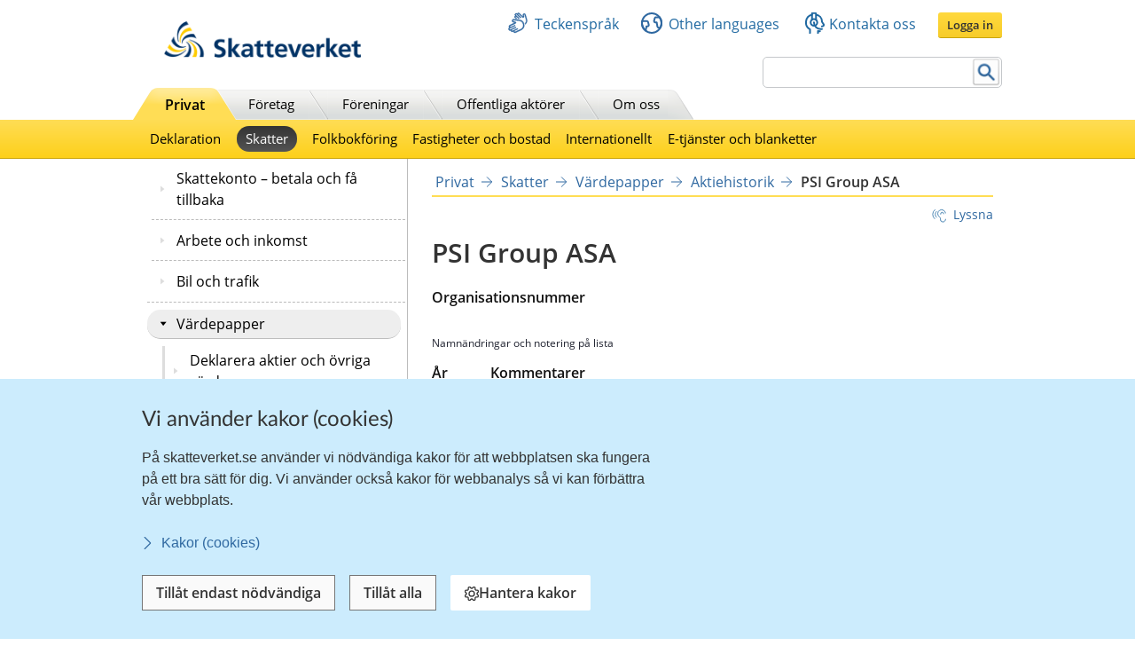

--- FILE ---
content_type: text/css
request_url: https://www.skatteverket.se/2.18e1b10334ebe8bc80000/1765614521139/sitevision-responsive-grids.css
body_size: 14680
content:
*[class*='sv-row'] *[class*='sv-row']{width:auto;max-width:none;min-width:0}*[class*='sv-push-'],*[class*='sv-pull-']{position:relative}.sv-grid *[class*="sv-column-"] + *[class*="sv-column-"]:last-child,.sv-fixed-fluid-grid *[class*="sv-column-"] + *[class*="sv-column-"]:last-child,.sv-fluid-grid *[class*="sv-column-"] + *[class*="sv-column-"]:last-child{float:right}/** * Need to override the float right setting on pushed and * pulled elements */.sv-grid *[class*="sv-column-"] + *[class*="sv-column-"].sv-dead-end,.sv-grid *[class*="sv-column-"] + *[class*='sv-push-']:last-child,.sv-grid *[class*="sv-column-"] + *[class*='sv-pull-']:last-child,.sv-fluid-grid *[class*="sv-column-"] + *[class*="sv-column-"].sv-dead-end,.sv-fluid-grid *[class*="sv-column-"] + *[class*='sv-push-']:last-child,.sv-fluid-grid *[class*="sv-column-"] + *[class*='sv-pull-']:last-child,.sv-fixed-fluid-grid *[class*="sv-column-"] + *[class*="sv-column-"].sv-dead-end,.sv-fixed-fluid-grid *[class*="sv-column-"] + *[class*='sv-push-']:last-child,.sv-fixed-fluid-grid *[class*="sv-column-"] + *[class*='sv-pull-']:last-child{float:left}.sv-column-1,.sv-column-2,.sv-column-3,.sv-column-4,.sv-column-5,.sv-column-6,.sv-column-7,.sv-column-8,.sv-column-9,.sv-column-10,.sv-column-11,.sv-column-12{float:left;display:inline;-webkit-box-sizing:border-box;-moz-box-sizing:border-box;box-sizing:border-box}.sv-row{margin-right:auto;margin-left:auto}.sv-row:before,.sv-row:after{content:" ";display:table}.sv-row:after{clear:both}.sv-grid .sv-row *[class*='sv-column']:first-of-type,.sv-fluid-grid .sv-row *[class*='sv-column']:first-of-type,.sv-fixed-fluid-grid .sv-row *[class*='sv-column']:first-of-type,.sv-fixed-fluid-grid .sv-row .sv-row *[class*='sv-column']:first-of-type{margin-left:0}.tolvkolumn{margin-right:auto;margin-left:auto;}.tolvkolumn.sv-grid{width:980px}.tolvkolumn.sv-fluid-grid,.tolvkolumn.sv-fixed-fluid-grid{max-width:980px;width:100%}.sv-grid.tolvkolumn .sv-column-1,.sv-grid.tolvkolumn .sv-column-2,.sv-grid.tolvkolumn .sv-column-3,.sv-grid.tolvkolumn .sv-column-4,.sv-grid.tolvkolumn .sv-column-5,.sv-grid.tolvkolumn .sv-column-6,.sv-grid.tolvkolumn .sv-column-7,.sv-grid.tolvkolumn .sv-column-8,.sv-grid.tolvkolumn .sv-column-9,.sv-grid.tolvkolumn .sv-column-10,.sv-grid.tolvkolumn .sv-column-11,.sv-grid.tolvkolumn .sv-column-12{margin-left:20px}.sv-fluid-grid.tolvkolumn .sv-column-1,.sv-fixed-fluid-grid.tolvkolumn .sv-column-1,.sv-fluid-grid.tolvkolumn .sv-column-2,.sv-fixed-fluid-grid.tolvkolumn .sv-column-2,.sv-fluid-grid.tolvkolumn .sv-column-3,.sv-fixed-fluid-grid.tolvkolumn .sv-column-3,.sv-fluid-grid.tolvkolumn .sv-column-4,.sv-fixed-fluid-grid.tolvkolumn .sv-column-4,.sv-fluid-grid.tolvkolumn .sv-column-5,.sv-fixed-fluid-grid.tolvkolumn .sv-column-5,.sv-fluid-grid.tolvkolumn .sv-column-6,.sv-fixed-fluid-grid.tolvkolumn .sv-column-6,.sv-fluid-grid.tolvkolumn .sv-column-7,.sv-fixed-fluid-grid.tolvkolumn .sv-column-7,.sv-fluid-grid.tolvkolumn .sv-column-8,.sv-fixed-fluid-grid.tolvkolumn .sv-column-8,.sv-fluid-grid.tolvkolumn .sv-column-9,.sv-fixed-fluid-grid.tolvkolumn .sv-column-9,.sv-fluid-grid.tolvkolumn .sv-column-10,.sv-fixed-fluid-grid.tolvkolumn .sv-column-10,.sv-fluid-grid.tolvkolumn .sv-column-11,.sv-fixed-fluid-grid.tolvkolumn .sv-column-11,.sv-fluid-grid.tolvkolumn .sv-column-12,.sv-fixed-fluid-grid.tolvkolumn .sv-column-12{margin-left:2.0408163265306123%;}.tolvkolumn.sv-grid .sv-column-12{width:980px}.tolvkolumn.sv-grid .sv-column-11{width:896.6666666666667px}.tolvkolumn.sv-grid .sv-column-10{width:813.3333333333334px}.tolvkolumn.sv-grid .sv-column-9{width:730px}.tolvkolumn.sv-grid .sv-column-8{width:646.6666666666667px}.tolvkolumn.sv-grid .sv-column-7{width:563.3333333333334px}.tolvkolumn.sv-grid .sv-column-6{width:480px}.tolvkolumn.sv-grid .sv-column-5{width:396.6666666666667px}.tolvkolumn.sv-grid .sv-column-4{width:313.33333333333337px}.tolvkolumn.sv-grid .sv-column-3{width:230px}.tolvkolumn.sv-grid .sv-column-2{width:146.66666666666669px}.tolvkolumn.sv-grid .sv-column-1{width:63.333333333333336px}.tolvkolumn.sv-fluid-grid .sv-column-12{width:100%;}.tolvkolumn.sv-fluid-grid .sv-column-11{width:91.49659863945578%;}.tolvkolumn.sv-fluid-grid .sv-column-10{width:82.99319727891157%;}.tolvkolumn.sv-fluid-grid .sv-column-9{width:74.48979591836735%;}.tolvkolumn.sv-fluid-grid .sv-column-8{width:65.98639455782313%;}.tolvkolumn.sv-fluid-grid .sv-column-7{width:57.482993197278915%;}.tolvkolumn.sv-fluid-grid .sv-column-6{width:48.9795918367347%;}.tolvkolumn.sv-fluid-grid .sv-column-5{width:40.476190476190474%;}.tolvkolumn.sv-fluid-grid .sv-column-4{width:31.97278911564626%;}.tolvkolumn.sv-fluid-grid .sv-column-3{width:23.46938775510204%;}.tolvkolumn.sv-fluid-grid .sv-column-2{width:14.965986394557824%;}.tolvkolumn.sv-fluid-grid .sv-column-1{width:6.462585034013606%;}.tolvkolumn.sv-fixed-fluid-grid .sv-column-12{width:100%;}.tolvkolumn.sv-fixed-fluid-grid .sv-column-12 .sv-column-12{width:100%;margin-left:2.0408163265306123%;}.tolvkolumn.sv-fixed-fluid-grid .sv-column-12 .sv-column-11{width:91.49659863945578%;margin-left:2.0408163265306123%;}.tolvkolumn.sv-fixed-fluid-grid .sv-column-12 .sv-column-10{width:82.99319727891157%;margin-left:2.0408163265306123%;}.tolvkolumn.sv-fixed-fluid-grid .sv-column-12 .sv-column-9{width:74.48979591836735%;margin-left:2.0408163265306123%;}.tolvkolumn.sv-fixed-fluid-grid .sv-column-12 .sv-column-8{width:65.98639455782313%;margin-left:2.0408163265306123%;}.tolvkolumn.sv-fixed-fluid-grid .sv-column-12 .sv-column-7{width:57.48299319727892%;margin-left:2.0408163265306123%;}.tolvkolumn.sv-fixed-fluid-grid .sv-column-12 .sv-column-6{width:48.9795918367347%;margin-left:2.0408163265306123%;}.tolvkolumn.sv-fixed-fluid-grid .sv-column-12 .sv-column-5{width:40.476190476190474%;margin-left:2.0408163265306123%;}.tolvkolumn.sv-fixed-fluid-grid .sv-column-12 .sv-column-4{width:31.97278911564626%;margin-left:2.0408163265306123%;}.tolvkolumn.sv-fixed-fluid-grid .sv-column-12 .sv-column-3{width:23.46938775510204%;margin-left:2.0408163265306123%;}.tolvkolumn.sv-fixed-fluid-grid .sv-column-12 .sv-column-2{width:14.965986394557824%;margin-left:2.0408163265306123%;}.tolvkolumn.sv-fixed-fluid-grid .sv-column-12 .sv-column-1{width:6.462585034013606%;margin-left:2.0408163265306123%;}.tolvkolumn.sv-fixed-fluid-grid .sv-column-11{width:91.49659863945578%;}.tolvkolumn.sv-fixed-fluid-grid .sv-column-11 .sv-column-11{width:100%;margin-left:2.2304832713754648%;}.tolvkolumn.sv-fixed-fluid-grid .sv-column-11 .sv-column-10{width:90.70631970260223%;margin-left:2.2304832713754648%;}.tolvkolumn.sv-fixed-fluid-grid .sv-column-11 .sv-column-9{width:81.41263940520447%;margin-left:2.2304832713754648%;}.tolvkolumn.sv-fixed-fluid-grid .sv-column-11 .sv-column-8{width:72.11895910780669%;margin-left:2.2304832713754648%;}.tolvkolumn.sv-fixed-fluid-grid .sv-column-11 .sv-column-7{width:62.825278810408925%;margin-left:2.2304832713754648%;}.tolvkolumn.sv-fixed-fluid-grid .sv-column-11 .sv-column-6{width:53.53159851301116%;margin-left:2.2304832713754648%;}.tolvkolumn.sv-fixed-fluid-grid .sv-column-11 .sv-column-5{width:44.237918215613384%;margin-left:2.2304832713754648%;}.tolvkolumn.sv-fixed-fluid-grid .sv-column-11 .sv-column-4{width:34.94423791821561%;margin-left:2.2304832713754648%;}.tolvkolumn.sv-fixed-fluid-grid .sv-column-11 .sv-column-3{width:25.650557620817843%;margin-left:2.2304832713754648%;}.tolvkolumn.sv-fixed-fluid-grid .sv-column-11 .sv-column-2{width:16.356877323420075%;margin-left:2.2304832713754648%;}.tolvkolumn.sv-fixed-fluid-grid .sv-column-11 .sv-column-1{width:7.063197026022305%;margin-left:2.2304832713754648%;}.tolvkolumn.sv-fixed-fluid-grid .sv-column-10{width:82.99319727891157%;}.tolvkolumn.sv-fixed-fluid-grid .sv-column-10 .sv-column-10{width:100%;margin-left:2.459016393442623%;}.tolvkolumn.sv-fixed-fluid-grid .sv-column-10 .sv-column-9{width:89.75409836065575%;margin-left:2.459016393442623%;}.tolvkolumn.sv-fixed-fluid-grid .sv-column-10 .sv-column-8{width:79.50819672131148%;margin-left:2.459016393442623%;}.tolvkolumn.sv-fixed-fluid-grid .sv-column-10 .sv-column-7{width:69.26229508196722%;margin-left:2.459016393442623%;}.tolvkolumn.sv-fixed-fluid-grid .sv-column-10 .sv-column-6{width:59.01639344262296%;margin-left:2.459016393442623%;}.tolvkolumn.sv-fixed-fluid-grid .sv-column-10 .sv-column-5{width:48.77049180327869%;margin-left:2.459016393442623%;}.tolvkolumn.sv-fixed-fluid-grid .sv-column-10 .sv-column-4{width:38.52459016393443%;margin-left:2.459016393442623%;}.tolvkolumn.sv-fixed-fluid-grid .sv-column-10 .sv-column-3{width:28.278688524590162%;margin-left:2.459016393442623%;}.tolvkolumn.sv-fixed-fluid-grid .sv-column-10 .sv-column-2{width:18.0327868852459%;margin-left:2.459016393442623%;}.tolvkolumn.sv-fixed-fluid-grid .sv-column-10 .sv-column-1{width:7.786885245901639%;margin-left:2.459016393442623%;}.tolvkolumn.sv-fixed-fluid-grid .sv-column-9{width:74.48979591836735%;}.tolvkolumn.sv-fixed-fluid-grid .sv-column-9 .sv-column-9{width:100%;margin-left:2.73972602739726%;}.tolvkolumn.sv-fixed-fluid-grid .sv-column-9 .sv-column-8{width:88.58447488584476%;margin-left:2.73972602739726%;}.tolvkolumn.sv-fixed-fluid-grid .sv-column-9 .sv-column-7{width:77.1689497716895%;margin-left:2.73972602739726%;}.tolvkolumn.sv-fixed-fluid-grid .sv-column-9 .sv-column-6{width:65.75342465753425%;margin-left:2.73972602739726%;}.tolvkolumn.sv-fixed-fluid-grid .sv-column-9 .sv-column-5{width:54.33789954337899%;margin-left:2.73972602739726%;}.tolvkolumn.sv-fixed-fluid-grid .sv-column-9 .sv-column-4{width:42.922374429223744%;margin-left:2.73972602739726%;}.tolvkolumn.sv-fixed-fluid-grid .sv-column-9 .sv-column-3{width:31.506849315068493%;margin-left:2.73972602739726%;}.tolvkolumn.sv-fixed-fluid-grid .sv-column-9 .sv-column-2{width:20.091324200913242%;margin-left:2.73972602739726%;}.tolvkolumn.sv-fixed-fluid-grid .sv-column-9 .sv-column-1{width:8.675799086757992%;margin-left:2.73972602739726%;}.tolvkolumn.sv-fixed-fluid-grid .sv-column-8{width:65.98639455782313%;}.tolvkolumn.sv-fixed-fluid-grid .sv-column-8 .sv-column-8{width:100%;margin-left:3.092783505154639%;}.tolvkolumn.sv-fixed-fluid-grid .sv-column-8 .sv-column-7{width:87.11340206185567%;margin-left:3.092783505154639%;}.tolvkolumn.sv-fixed-fluid-grid .sv-column-8 .sv-column-6{width:74.22680412371135%;margin-left:3.092783505154639%;}.tolvkolumn.sv-fixed-fluid-grid .sv-column-8 .sv-column-5{width:61.340206185567006%;margin-left:3.092783505154639%;}.tolvkolumn.sv-fixed-fluid-grid .sv-column-8 .sv-column-4{width:48.45360824742268%;margin-left:3.092783505154639%;}.tolvkolumn.sv-fixed-fluid-grid .sv-column-8 .sv-column-3{width:35.567010309278345%;margin-left:3.092783505154639%;}.tolvkolumn.sv-fixed-fluid-grid .sv-column-8 .sv-column-2{width:22.68041237113402%;margin-left:3.092783505154639%;}.tolvkolumn.sv-fixed-fluid-grid .sv-column-8 .sv-column-1{width:9.793814432989691%;margin-left:3.092783505154639%;}.tolvkolumn.sv-fixed-fluid-grid .sv-column-7{width:57.482993197278915%;}.tolvkolumn.sv-fixed-fluid-grid .sv-column-7 .sv-column-7{width:100%;margin-left:3.5502958579881656%;}.tolvkolumn.sv-fixed-fluid-grid .sv-column-7 .sv-column-6{width:85.20710059171599%;margin-left:3.5502958579881656%;}.tolvkolumn.sv-fixed-fluid-grid .sv-column-7 .sv-column-5{width:70.41420118343194%;margin-left:3.5502958579881656%;}.tolvkolumn.sv-fixed-fluid-grid .sv-column-7 .sv-column-4{width:55.62130177514793%;margin-left:3.5502958579881656%;}.tolvkolumn.sv-fixed-fluid-grid .sv-column-7 .sv-column-3{width:40.828402366863905%;margin-left:3.5502958579881656%;}.tolvkolumn.sv-fixed-fluid-grid .sv-column-7 .sv-column-2{width:26.035502958579883%;margin-left:3.5502958579881656%;}.tolvkolumn.sv-fixed-fluid-grid .sv-column-7 .sv-column-1{width:11.242603550295858%;margin-left:3.5502958579881656%;}.tolvkolumn.sv-fixed-fluid-grid .sv-column-6{width:48.9795918367347%;}.tolvkolumn.sv-fixed-fluid-grid .sv-column-6 .sv-column-6{width:100%;margin-left:4.166666666666666%;}.tolvkolumn.sv-fixed-fluid-grid .sv-column-6 .sv-column-5{width:82.63888888888887%;margin-left:4.166666666666666%;}.tolvkolumn.sv-fixed-fluid-grid .sv-column-6 .sv-column-4{width:65.27777777777779%;margin-left:4.166666666666666%;}.tolvkolumn.sv-fixed-fluid-grid .sv-column-6 .sv-column-3{width:47.916666666666664%;margin-left:4.166666666666666%;}.tolvkolumn.sv-fixed-fluid-grid .sv-column-6 .sv-column-2{width:30.555555555555554%;margin-left:4.166666666666666%;}.tolvkolumn.sv-fixed-fluid-grid .sv-column-6 .sv-column-1{width:13.194444444444445%;margin-left:4.166666666666666%;}.tolvkolumn.sv-fixed-fluid-grid .sv-column-5{width:40.476190476190474%;}.tolvkolumn.sv-fixed-fluid-grid .sv-column-5 .sv-column-5{width:100%;margin-left:5.042016806722689%;}.tolvkolumn.sv-fixed-fluid-grid .sv-column-5 .sv-column-4{width:78.99159663865547%;margin-left:5.042016806722689%;}.tolvkolumn.sv-fixed-fluid-grid .sv-column-5 .sv-column-3{width:57.98319327731093%;margin-left:5.042016806722689%;}.tolvkolumn.sv-fixed-fluid-grid .sv-column-5 .sv-column-2{width:36.97478991596639%;margin-left:5.042016806722689%;}.tolvkolumn.sv-fixed-fluid-grid .sv-column-5 .sv-column-1{width:15.96638655462185%;margin-left:5.042016806722689%;}.tolvkolumn.sv-fixed-fluid-grid .sv-column-4{width:31.97278911564626%;}.tolvkolumn.sv-fixed-fluid-grid .sv-column-4 .sv-column-4{width:100%;margin-left:6.382978723404255%;}.tolvkolumn.sv-fixed-fluid-grid .sv-column-4 .sv-column-3{width:73.40425531914893%;margin-left:6.382978723404255%;}.tolvkolumn.sv-fixed-fluid-grid .sv-column-4 .sv-column-2{width:46.80851063829787%;margin-left:6.382978723404255%;}.tolvkolumn.sv-fixed-fluid-grid .sv-column-4 .sv-column-1{width:20.212765957446805%;margin-left:6.382978723404255%;}.tolvkolumn.sv-fixed-fluid-grid .sv-column-3{width:23.46938775510204%;}.tolvkolumn.sv-fixed-fluid-grid .sv-column-3 .sv-column-3{width:100%;margin-left:8.695652173913043%;}.tolvkolumn.sv-fixed-fluid-grid .sv-column-3 .sv-column-2{width:63.76811594202899%;margin-left:8.695652173913043%;}.tolvkolumn.sv-fixed-fluid-grid .sv-column-3 .sv-column-1{width:27.536231884057973%;margin-left:8.695652173913043%;}.tolvkolumn.sv-fixed-fluid-grid .sv-column-2{width:14.965986394557824%;}.tolvkolumn.sv-fixed-fluid-grid .sv-column-2 .sv-column-2{width:100%;margin-left:13.636363636363635%;}.tolvkolumn.sv-fixed-fluid-grid .sv-column-2 .sv-column-1{width:43.18181818181818%;margin-left:13.636363636363635%;}.tolvkolumn.sv-fixed-fluid-grid .sv-column-1{width:6.462585034013606%;}.tolvkolumn.sv-fixed-fluid-grid .sv-column-1 .sv-column-1{width:100%;margin-left:31.57894736842105%;}.tolvkolumn.sv-grid .sv-push-1{left:83.33333333333334px}.tolvkolumn.sv-grid .sv-pull-1{left:-83.33333333333334px}.tolvkolumn.sv-grid .sv-pull-1:first-child{left:-63.333333333333336px}.tolvkolumn.sv-grid .sv-push-2{left:166.66666666666669px}.tolvkolumn.sv-grid .sv-pull-2{left:-166.66666666666669px}.tolvkolumn.sv-grid .sv-pull-2:first-child{left:-146.66666666666669px}.tolvkolumn.sv-grid .sv-push-3{left:250px}.tolvkolumn.sv-grid .sv-pull-3{left:-250px}.tolvkolumn.sv-grid .sv-pull-3:first-child{left:-230px}.tolvkolumn.sv-grid .sv-push-4{left:333.33333333333337px}.tolvkolumn.sv-grid .sv-pull-4{left:-333.33333333333337px}.tolvkolumn.sv-grid .sv-pull-4:first-child{left:-313.33333333333337px}.tolvkolumn.sv-grid .sv-push-5{left:416.6666666666667px}.tolvkolumn.sv-grid .sv-pull-5{left:-416.6666666666667px}.tolvkolumn.sv-grid .sv-pull-5:first-child{left:-396.6666666666667px}.tolvkolumn.sv-grid .sv-push-6{left:500px}.tolvkolumn.sv-grid .sv-pull-6{left:-500px}.tolvkolumn.sv-grid .sv-pull-6:first-child{left:-480px}.tolvkolumn.sv-grid .sv-push-7{left:583.3333333333334px}.tolvkolumn.sv-grid .sv-pull-7{left:-583.3333333333334px}.tolvkolumn.sv-grid .sv-pull-7:first-child{left:-563.3333333333334px}.tolvkolumn.sv-grid .sv-push-8{left:666.6666666666667px}.tolvkolumn.sv-grid .sv-pull-8{left:-666.6666666666667px}.tolvkolumn.sv-grid .sv-pull-8:first-child{left:-646.6666666666667px}.tolvkolumn.sv-grid .sv-push-9{left:750px}.tolvkolumn.sv-grid .sv-pull-9{left:-750px}.tolvkolumn.sv-grid .sv-pull-9:first-child{left:-730px}.tolvkolumn.sv-grid .sv-push-10{left:833.3333333333334px}.tolvkolumn.sv-grid .sv-pull-10{left:-833.3333333333334px}.tolvkolumn.sv-grid .sv-pull-10:first-child{left:-813.3333333333334px}.tolvkolumn.sv-grid .sv-push-11{left:916.6666666666667px}.tolvkolumn.sv-grid .sv-pull-11{left:-916.6666666666667px}.tolvkolumn.sv-grid .sv-pull-11:first-child{left:-896.6666666666667px}.tolvkolumn.sv-grid .sv-push-12{left:1000px}.tolvkolumn.sv-grid .sv-pull-12{left:-1000px}.tolvkolumn.sv-grid .sv-pull-12:first-child{left:-980px}.tolvkolumn.sv-fixed-fluid-grid .sv-push-12{left:102.04081632653062%}.tolvkolumn.sv-fixed-fluid-grid .sv-pull-12{left:-102.04081632653062%}.tolvkolumn.sv-fixed-fluid-grid .sv-pull-12:first-child{left:-100%}.tolvkolumn.sv-fixed-fluid-grid .sv-column-12 .sv-push-12{left:102.04081632653062%}.tolvkolumn.sv-fixed-fluid-grid .sv-column-12 .sv-pull-12{left:-102.04081632653062%}.tolvkolumn.sv-fixed-fluid-grid .sv-column-12 .sv-pull-12:first-child{left:-100%}.tolvkolumn.sv-fixed-fluid-grid .sv-column-12 .sv-push-11{left:93.5374149659864%}.tolvkolumn.sv-fixed-fluid-grid .sv-column-12 .sv-pull-11{left:-93.5374149659864%}.tolvkolumn.sv-fixed-fluid-grid .sv-column-12 .sv-pull-11:first-child{left:-91.49659863945578%}.tolvkolumn.sv-fixed-fluid-grid .sv-column-12 .sv-push-10{left:85.03401360544218%}.tolvkolumn.sv-fixed-fluid-grid .sv-column-12 .sv-pull-10{left:-85.03401360544218%}.tolvkolumn.sv-fixed-fluid-grid .sv-column-12 .sv-pull-10:first-child{left:-82.99319727891157%}.tolvkolumn.sv-fixed-fluid-grid .sv-column-12 .sv-push-9{left:76.53061224489797%}.tolvkolumn.sv-fixed-fluid-grid .sv-column-12 .sv-pull-9{left:-76.53061224489797%}.tolvkolumn.sv-fixed-fluid-grid .sv-column-12 .sv-pull-9:first-child{left:-74.48979591836735%}.tolvkolumn.sv-fixed-fluid-grid .sv-column-12 .sv-push-8{left:68.02721088435375%}.tolvkolumn.sv-fixed-fluid-grid .sv-column-12 .sv-pull-8{left:-68.02721088435375%}.tolvkolumn.sv-fixed-fluid-grid .sv-column-12 .sv-pull-8:first-child{left:-65.98639455782313%}.tolvkolumn.sv-fixed-fluid-grid .sv-column-12 .sv-push-7{left:59.52380952380953%}.tolvkolumn.sv-fixed-fluid-grid .sv-column-12 .sv-pull-7{left:-59.52380952380953%}.tolvkolumn.sv-fixed-fluid-grid .sv-column-12 .sv-pull-7:first-child{left:-57.48299319727892%}.tolvkolumn.sv-fixed-fluid-grid .sv-column-12 .sv-push-6{left:51.02040816326531%}.tolvkolumn.sv-fixed-fluid-grid .sv-column-12 .sv-pull-6{left:-51.02040816326531%}.tolvkolumn.sv-fixed-fluid-grid .sv-column-12 .sv-pull-6:first-child{left:-48.9795918367347%}.tolvkolumn.sv-fixed-fluid-grid .sv-column-12 .sv-push-5{left:42.517006802721085%}.tolvkolumn.sv-fixed-fluid-grid .sv-column-12 .sv-pull-5{left:-42.517006802721085%}.tolvkolumn.sv-fixed-fluid-grid .sv-column-12 .sv-pull-5:first-child{left:-40.476190476190474%}.tolvkolumn.sv-fixed-fluid-grid .sv-column-12 .sv-push-4{left:34.013605442176875%}.tolvkolumn.sv-fixed-fluid-grid .sv-column-12 .sv-pull-4{left:-34.013605442176875%}.tolvkolumn.sv-fixed-fluid-grid .sv-column-12 .sv-pull-4:first-child{left:-31.97278911564626%}.tolvkolumn.sv-fixed-fluid-grid .sv-column-12 .sv-push-3{left:25.510204081632654%}.tolvkolumn.sv-fixed-fluid-grid .sv-column-12 .sv-pull-3{left:-25.510204081632654%}.tolvkolumn.sv-fixed-fluid-grid .sv-column-12 .sv-pull-3:first-child{left:-23.46938775510204%}.tolvkolumn.sv-fixed-fluid-grid .sv-column-12 .sv-push-2{left:17.006802721088437%}.tolvkolumn.sv-fixed-fluid-grid .sv-column-12 .sv-pull-2{left:-17.006802721088437%}.tolvkolumn.sv-fixed-fluid-grid .sv-column-12 .sv-pull-2:first-child{left:-14.965986394557824%}.tolvkolumn.sv-fixed-fluid-grid .sv-column-12 .sv-push-1{left:8.503401360544219%}.tolvkolumn.sv-fixed-fluid-grid .sv-column-12 .sv-pull-1{left:-8.503401360544219%}.tolvkolumn.sv-fixed-fluid-grid .sv-column-12 .sv-pull-1:first-child{left:-6.462585034013606%}.tolvkolumn.sv-fixed-fluid-grid .sv-push-11{left:93.5374149659864%}.tolvkolumn.sv-fixed-fluid-grid .sv-pull-11{left:-93.5374149659864%}.tolvkolumn.sv-fixed-fluid-grid .sv-pull-11:first-child{left:-91.49659863945578%}.tolvkolumn.sv-fixed-fluid-grid .sv-column-11 .sv-push-11{left:102.23048327137546%}.tolvkolumn.sv-fixed-fluid-grid .sv-column-11 .sv-pull-11{left:-102.23048327137546%}.tolvkolumn.sv-fixed-fluid-grid .sv-column-11 .sv-pull-11:first-child{left:-100%}.tolvkolumn.sv-fixed-fluid-grid .sv-column-11 .sv-push-10{left:92.93680297397769%}.tolvkolumn.sv-fixed-fluid-grid .sv-column-11 .sv-pull-10{left:-92.93680297397769%}.tolvkolumn.sv-fixed-fluid-grid .sv-column-11 .sv-pull-10:first-child{left:-90.70631970260223%}.tolvkolumn.sv-fixed-fluid-grid .sv-column-11 .sv-push-9{left:83.64312267657994%}.tolvkolumn.sv-fixed-fluid-grid .sv-column-11 .sv-pull-9{left:-83.64312267657994%}.tolvkolumn.sv-fixed-fluid-grid .sv-column-11 .sv-pull-9:first-child{left:-81.41263940520447%}.tolvkolumn.sv-fixed-fluid-grid .sv-column-11 .sv-push-8{left:74.34944237918215%}.tolvkolumn.sv-fixed-fluid-grid .sv-column-11 .sv-pull-8{left:-74.34944237918215%}.tolvkolumn.sv-fixed-fluid-grid .sv-column-11 .sv-pull-8:first-child{left:-72.11895910780669%}.tolvkolumn.sv-fixed-fluid-grid .sv-column-11 .sv-push-7{left:65.0557620817844%}.tolvkolumn.sv-fixed-fluid-grid .sv-column-11 .sv-pull-7{left:-65.0557620817844%}.tolvkolumn.sv-fixed-fluid-grid .sv-column-11 .sv-pull-7:first-child{left:-62.825278810408925%}.tolvkolumn.sv-fixed-fluid-grid .sv-column-11 .sv-push-6{left:55.76208178438662%}.tolvkolumn.sv-fixed-fluid-grid .sv-column-11 .sv-pull-6{left:-55.76208178438662%}.tolvkolumn.sv-fixed-fluid-grid .sv-column-11 .sv-pull-6:first-child{left:-53.53159851301116%}.tolvkolumn.sv-fixed-fluid-grid .sv-column-11 .sv-push-5{left:46.468401486988846%}.tolvkolumn.sv-fixed-fluid-grid .sv-column-11 .sv-pull-5{left:-46.468401486988846%}.tolvkolumn.sv-fixed-fluid-grid .sv-column-11 .sv-pull-5:first-child{left:-44.237918215613384%}.tolvkolumn.sv-fixed-fluid-grid .sv-column-11 .sv-push-4{left:37.174721189591075%}.tolvkolumn.sv-fixed-fluid-grid .sv-column-11 .sv-pull-4{left:-37.174721189591075%}.tolvkolumn.sv-fixed-fluid-grid .sv-column-11 .sv-pull-4:first-child{left:-34.94423791821561%}.tolvkolumn.sv-fixed-fluid-grid .sv-column-11 .sv-push-3{left:27.881040892193308%}.tolvkolumn.sv-fixed-fluid-grid .sv-column-11 .sv-pull-3{left:-27.881040892193308%}.tolvkolumn.sv-fixed-fluid-grid .sv-column-11 .sv-pull-3:first-child{left:-25.650557620817843%}.tolvkolumn.sv-fixed-fluid-grid .sv-column-11 .sv-push-2{left:18.58736059479554%}.tolvkolumn.sv-fixed-fluid-grid .sv-column-11 .sv-pull-2{left:-18.58736059479554%}.tolvkolumn.sv-fixed-fluid-grid .sv-column-11 .sv-pull-2:first-child{left:-16.356877323420075%}.tolvkolumn.sv-fixed-fluid-grid .sv-column-11 .sv-push-1{left:9.29368029739777%}.tolvkolumn.sv-fixed-fluid-grid .sv-column-11 .sv-pull-1{left:-9.29368029739777%}.tolvkolumn.sv-fixed-fluid-grid .sv-column-11 .sv-pull-1:first-child{left:-7.063197026022305%}.tolvkolumn.sv-fixed-fluid-grid .sv-push-10{left:85.03401360544218%}.tolvkolumn.sv-fixed-fluid-grid .sv-pull-10{left:-85.03401360544218%}.tolvkolumn.sv-fixed-fluid-grid .sv-pull-10:first-child{left:-82.99319727891157%}.tolvkolumn.sv-fixed-fluid-grid .sv-column-10 .sv-push-10{left:102.45901639344262%}.tolvkolumn.sv-fixed-fluid-grid .sv-column-10 .sv-pull-10{left:-102.45901639344262%}.tolvkolumn.sv-fixed-fluid-grid .sv-column-10 .sv-pull-10:first-child{left:-100%}.tolvkolumn.sv-fixed-fluid-grid .sv-column-10 .sv-push-9{left:92.21311475409837%}.tolvkolumn.sv-fixed-fluid-grid .sv-column-10 .sv-pull-9{left:-92.21311475409837%}.tolvkolumn.sv-fixed-fluid-grid .sv-column-10 .sv-pull-9:first-child{left:-89.75409836065575%}.tolvkolumn.sv-fixed-fluid-grid .sv-column-10 .sv-push-8{left:81.9672131147541%}.tolvkolumn.sv-fixed-fluid-grid .sv-column-10 .sv-pull-8{left:-81.9672131147541%}.tolvkolumn.sv-fixed-fluid-grid .sv-column-10 .sv-pull-8:first-child{left:-79.50819672131148%}.tolvkolumn.sv-fixed-fluid-grid .sv-column-10 .sv-push-7{left:71.72131147540985%}.tolvkolumn.sv-fixed-fluid-grid .sv-column-10 .sv-pull-7{left:-71.72131147540985%}.tolvkolumn.sv-fixed-fluid-grid .sv-column-10 .sv-pull-7:first-child{left:-69.26229508196722%}.tolvkolumn.sv-fixed-fluid-grid .sv-column-10 .sv-push-6{left:61.47540983606559%}.tolvkolumn.sv-fixed-fluid-grid .sv-column-10 .sv-pull-6{left:-61.47540983606559%}.tolvkolumn.sv-fixed-fluid-grid .sv-column-10 .sv-pull-6:first-child{left:-59.01639344262296%}.tolvkolumn.sv-fixed-fluid-grid .sv-column-10 .sv-push-5{left:51.22950819672131%}.tolvkolumn.sv-fixed-fluid-grid .sv-column-10 .sv-pull-5{left:-51.22950819672131%}.tolvkolumn.sv-fixed-fluid-grid .sv-column-10 .sv-pull-5:first-child{left:-48.77049180327869%}.tolvkolumn.sv-fixed-fluid-grid .sv-column-10 .sv-push-4{left:40.98360655737705%}.tolvkolumn.sv-fixed-fluid-grid .sv-column-10 .sv-pull-4{left:-40.98360655737705%}.tolvkolumn.sv-fixed-fluid-grid .sv-column-10 .sv-pull-4:first-child{left:-38.52459016393443%}.tolvkolumn.sv-fixed-fluid-grid .sv-column-10 .sv-push-3{left:30.737704918032787%}.tolvkolumn.sv-fixed-fluid-grid .sv-column-10 .sv-pull-3{left:-30.737704918032787%}.tolvkolumn.sv-fixed-fluid-grid .sv-column-10 .sv-pull-3:first-child{left:-28.278688524590162%}.tolvkolumn.sv-fixed-fluid-grid .sv-column-10 .sv-push-2{left:20.491803278688526%}.tolvkolumn.sv-fixed-fluid-grid .sv-column-10 .sv-pull-2{left:-20.491803278688526%}.tolvkolumn.sv-fixed-fluid-grid .sv-column-10 .sv-pull-2:first-child{left:-18.0327868852459%}.tolvkolumn.sv-fixed-fluid-grid .sv-column-10 .sv-push-1{left:10.245901639344263%}.tolvkolumn.sv-fixed-fluid-grid .sv-column-10 .sv-pull-1{left:-10.245901639344263%}.tolvkolumn.sv-fixed-fluid-grid .sv-column-10 .sv-pull-1:first-child{left:-7.786885245901639%}.tolvkolumn.sv-fixed-fluid-grid .sv-push-9{left:76.53061224489797%}.tolvkolumn.sv-fixed-fluid-grid .sv-pull-9{left:-76.53061224489797%}.tolvkolumn.sv-fixed-fluid-grid .sv-pull-9:first-child{left:-74.48979591836735%}.tolvkolumn.sv-fixed-fluid-grid .sv-column-9 .sv-push-9{left:102.73972602739725%}.tolvkolumn.sv-fixed-fluid-grid .sv-column-9 .sv-pull-9{left:-102.73972602739725%}.tolvkolumn.sv-fixed-fluid-grid .sv-column-9 .sv-pull-9:first-child{left:-100%}.tolvkolumn.sv-fixed-fluid-grid .sv-column-9 .sv-push-8{left:91.32420091324201%}.tolvkolumn.sv-fixed-fluid-grid .sv-column-9 .sv-pull-8{left:-91.32420091324201%}.tolvkolumn.sv-fixed-fluid-grid .sv-column-9 .sv-pull-8:first-child{left:-88.58447488584476%}.tolvkolumn.sv-fixed-fluid-grid .sv-column-9 .sv-push-7{left:79.90867579908675%}.tolvkolumn.sv-fixed-fluid-grid .sv-column-9 .sv-pull-7{left:-79.90867579908675%}.tolvkolumn.sv-fixed-fluid-grid .sv-column-9 .sv-pull-7:first-child{left:-77.1689497716895%}.tolvkolumn.sv-fixed-fluid-grid .sv-column-9 .sv-push-6{left:68.4931506849315%}.tolvkolumn.sv-fixed-fluid-grid .sv-column-9 .sv-pull-6{left:-68.4931506849315%}.tolvkolumn.sv-fixed-fluid-grid .sv-column-9 .sv-pull-6:first-child{left:-65.75342465753425%}.tolvkolumn.sv-fixed-fluid-grid .sv-column-9 .sv-push-5{left:57.07762557077625%}.tolvkolumn.sv-fixed-fluid-grid .sv-column-9 .sv-pull-5{left:-57.07762557077625%}.tolvkolumn.sv-fixed-fluid-grid .sv-column-9 .sv-pull-5:first-child{left:-54.33789954337899%}.tolvkolumn.sv-fixed-fluid-grid .sv-column-9 .sv-push-4{left:45.662100456621005%}.tolvkolumn.sv-fixed-fluid-grid .sv-column-9 .sv-pull-4{left:-45.662100456621005%}.tolvkolumn.sv-fixed-fluid-grid .sv-column-9 .sv-pull-4:first-child{left:-42.922374429223744%}.tolvkolumn.sv-fixed-fluid-grid .sv-column-9 .sv-push-3{left:34.24657534246575%}.tolvkolumn.sv-fixed-fluid-grid .sv-column-9 .sv-pull-3{left:-34.24657534246575%}.tolvkolumn.sv-fixed-fluid-grid .sv-column-9 .sv-pull-3:first-child{left:-31.506849315068493%}.tolvkolumn.sv-fixed-fluid-grid .sv-column-9 .sv-push-2{left:22.831050228310502%}.tolvkolumn.sv-fixed-fluid-grid .sv-column-9 .sv-pull-2{left:-22.831050228310502%}.tolvkolumn.sv-fixed-fluid-grid .sv-column-9 .sv-pull-2:first-child{left:-20.091324200913242%}.tolvkolumn.sv-fixed-fluid-grid .sv-column-9 .sv-push-1{left:11.415525114155253%}.tolvkolumn.sv-fixed-fluid-grid .sv-column-9 .sv-pull-1{left:-11.415525114155253%}.tolvkolumn.sv-fixed-fluid-grid .sv-column-9 .sv-pull-1:first-child{left:-8.675799086757992%}.tolvkolumn.sv-fixed-fluid-grid .sv-push-8{left:68.02721088435375%}.tolvkolumn.sv-fixed-fluid-grid .sv-pull-8{left:-68.02721088435375%}.tolvkolumn.sv-fixed-fluid-grid .sv-pull-8:first-child{left:-65.98639455782313%}.tolvkolumn.sv-fixed-fluid-grid .sv-column-8 .sv-push-8{left:103.09278350515464%}.tolvkolumn.sv-fixed-fluid-grid .sv-column-8 .sv-pull-8{left:-103.09278350515464%}.tolvkolumn.sv-fixed-fluid-grid .sv-column-8 .sv-pull-8:first-child{left:-100%}.tolvkolumn.sv-fixed-fluid-grid .sv-column-8 .sv-push-7{left:90.20618556701031%}.tolvkolumn.sv-fixed-fluid-grid .sv-column-8 .sv-pull-7{left:-90.20618556701031%}.tolvkolumn.sv-fixed-fluid-grid .sv-column-8 .sv-pull-7:first-child{left:-87.11340206185567%}.tolvkolumn.sv-fixed-fluid-grid .sv-column-8 .sv-push-6{left:77.31958762886599%}.tolvkolumn.sv-fixed-fluid-grid .sv-column-8 .sv-pull-6{left:-77.31958762886599%}.tolvkolumn.sv-fixed-fluid-grid .sv-column-8 .sv-pull-6:first-child{left:-74.22680412371135%}.tolvkolumn.sv-fixed-fluid-grid .sv-column-8 .sv-push-5{left:64.43298969072164%}.tolvkolumn.sv-fixed-fluid-grid .sv-column-8 .sv-pull-5{left:-64.43298969072164%}.tolvkolumn.sv-fixed-fluid-grid .sv-column-8 .sv-pull-5:first-child{left:-61.340206185567006%}.tolvkolumn.sv-fixed-fluid-grid .sv-column-8 .sv-push-4{left:51.54639175257732%}.tolvkolumn.sv-fixed-fluid-grid .sv-column-8 .sv-pull-4{left:-51.54639175257732%}.tolvkolumn.sv-fixed-fluid-grid .sv-column-8 .sv-pull-4:first-child{left:-48.45360824742268%}.tolvkolumn.sv-fixed-fluid-grid .sv-column-8 .sv-push-3{left:38.65979381443299%}.tolvkolumn.sv-fixed-fluid-grid .sv-column-8 .sv-pull-3{left:-38.65979381443299%}.tolvkolumn.sv-fixed-fluid-grid .sv-column-8 .sv-pull-3:first-child{left:-35.567010309278345%}.tolvkolumn.sv-fixed-fluid-grid .sv-column-8 .sv-push-2{left:25.77319587628866%}.tolvkolumn.sv-fixed-fluid-grid .sv-column-8 .sv-pull-2{left:-25.77319587628866%}.tolvkolumn.sv-fixed-fluid-grid .sv-column-8 .sv-pull-2:first-child{left:-22.68041237113402%}.tolvkolumn.sv-fixed-fluid-grid .sv-column-8 .sv-push-1{left:12.88659793814433%}.tolvkolumn.sv-fixed-fluid-grid .sv-column-8 .sv-pull-1{left:-12.88659793814433%}.tolvkolumn.sv-fixed-fluid-grid .sv-column-8 .sv-pull-1:first-child{left:-9.793814432989691%}.tolvkolumn.sv-fixed-fluid-grid .sv-push-7{left:59.523809523809526%}.tolvkolumn.sv-fixed-fluid-grid .sv-pull-7{left:-59.523809523809526%}.tolvkolumn.sv-fixed-fluid-grid .sv-pull-7:first-child{left:-57.482993197278915%}.tolvkolumn.sv-fixed-fluid-grid .sv-column-7 .sv-push-7{left:103.55029585798816%}.tolvkolumn.sv-fixed-fluid-grid .sv-column-7 .sv-pull-7{left:-103.55029585798816%}.tolvkolumn.sv-fixed-fluid-grid .sv-column-7 .sv-pull-7:first-child{left:-100%}.tolvkolumn.sv-fixed-fluid-grid .sv-column-7 .sv-push-6{left:88.75739644970415%}.tolvkolumn.sv-fixed-fluid-grid .sv-column-7 .sv-pull-6{left:-88.75739644970415%}.tolvkolumn.sv-fixed-fluid-grid .sv-column-7 .sv-pull-6:first-child{left:-85.20710059171599%}.tolvkolumn.sv-fixed-fluid-grid .sv-column-7 .sv-push-5{left:73.9644970414201%}.tolvkolumn.sv-fixed-fluid-grid .sv-column-7 .sv-pull-5{left:-73.9644970414201%}.tolvkolumn.sv-fixed-fluid-grid .sv-column-7 .sv-pull-5:first-child{left:-70.41420118343194%}.tolvkolumn.sv-fixed-fluid-grid .sv-column-7 .sv-push-4{left:59.171597633136095%}.tolvkolumn.sv-fixed-fluid-grid .sv-column-7 .sv-pull-4{left:-59.171597633136095%}.tolvkolumn.sv-fixed-fluid-grid .sv-column-7 .sv-pull-4:first-child{left:-55.62130177514793%}.tolvkolumn.sv-fixed-fluid-grid .sv-column-7 .sv-push-3{left:44.37869822485207%}.tolvkolumn.sv-fixed-fluid-grid .sv-column-7 .sv-pull-3{left:-44.37869822485207%}.tolvkolumn.sv-fixed-fluid-grid .sv-column-7 .sv-pull-3:first-child{left:-40.828402366863905%}.tolvkolumn.sv-fixed-fluid-grid .sv-column-7 .sv-push-2{left:29.585798816568047%}.tolvkolumn.sv-fixed-fluid-grid .sv-column-7 .sv-pull-2{left:-29.585798816568047%}.tolvkolumn.sv-fixed-fluid-grid .sv-column-7 .sv-pull-2:first-child{left:-26.035502958579883%}.tolvkolumn.sv-fixed-fluid-grid .sv-column-7 .sv-push-1{left:14.792899408284024%}.tolvkolumn.sv-fixed-fluid-grid .sv-column-7 .sv-pull-1{left:-14.792899408284024%}.tolvkolumn.sv-fixed-fluid-grid .sv-column-7 .sv-pull-1:first-child{left:-11.242603550295858%}.tolvkolumn.sv-fixed-fluid-grid .sv-push-6{left:51.02040816326531%}.tolvkolumn.sv-fixed-fluid-grid .sv-pull-6{left:-51.02040816326531%}.tolvkolumn.sv-fixed-fluid-grid .sv-pull-6:first-child{left:-48.9795918367347%}.tolvkolumn.sv-fixed-fluid-grid .sv-column-6 .sv-push-6{left:104.16666666666667%}.tolvkolumn.sv-fixed-fluid-grid .sv-column-6 .sv-pull-6{left:-104.16666666666667%}.tolvkolumn.sv-fixed-fluid-grid .sv-column-6 .sv-pull-6:first-child{left:-100%}.tolvkolumn.sv-fixed-fluid-grid .sv-column-6 .sv-push-5{left:86.80555555555554%}.tolvkolumn.sv-fixed-fluid-grid .sv-column-6 .sv-pull-5{left:-86.80555555555554%}.tolvkolumn.sv-fixed-fluid-grid .sv-column-6 .sv-pull-5:first-child{left:-82.63888888888887%}.tolvkolumn.sv-fixed-fluid-grid .sv-column-6 .sv-push-4{left:69.44444444444446%}.tolvkolumn.sv-fixed-fluid-grid .sv-column-6 .sv-pull-4{left:-69.44444444444446%}.tolvkolumn.sv-fixed-fluid-grid .sv-column-6 .sv-pull-4:first-child{left:-65.27777777777779%}.tolvkolumn.sv-fixed-fluid-grid .sv-column-6 .sv-push-3{left:52.08333333333333%}.tolvkolumn.sv-fixed-fluid-grid .sv-column-6 .sv-pull-3{left:-52.08333333333333%}.tolvkolumn.sv-fixed-fluid-grid .sv-column-6 .sv-pull-3:first-child{left:-47.916666666666664%}.tolvkolumn.sv-fixed-fluid-grid .sv-column-6 .sv-push-2{left:34.72222222222222%}.tolvkolumn.sv-fixed-fluid-grid .sv-column-6 .sv-pull-2{left:-34.72222222222222%}.tolvkolumn.sv-fixed-fluid-grid .sv-column-6 .sv-pull-2:first-child{left:-30.555555555555554%}.tolvkolumn.sv-fixed-fluid-grid .sv-column-6 .sv-push-1{left:17.36111111111111%}.tolvkolumn.sv-fixed-fluid-grid .sv-column-6 .sv-pull-1{left:-17.36111111111111%}.tolvkolumn.sv-fixed-fluid-grid .sv-column-6 .sv-pull-1:first-child{left:-13.194444444444445%}.tolvkolumn.sv-fixed-fluid-grid .sv-push-5{left:42.517006802721085%}.tolvkolumn.sv-fixed-fluid-grid .sv-pull-5{left:-42.517006802721085%}.tolvkolumn.sv-fixed-fluid-grid .sv-pull-5:first-child{left:-40.476190476190474%}.tolvkolumn.sv-fixed-fluid-grid .sv-column-5 .sv-push-5{left:105.04201680672269%}.tolvkolumn.sv-fixed-fluid-grid .sv-column-5 .sv-pull-5{left:-105.04201680672269%}.tolvkolumn.sv-fixed-fluid-grid .sv-column-5 .sv-pull-5:first-child{left:-100%}.tolvkolumn.sv-fixed-fluid-grid .sv-column-5 .sv-push-4{left:84.03361344537815%}.tolvkolumn.sv-fixed-fluid-grid .sv-column-5 .sv-pull-4{left:-84.03361344537815%}.tolvkolumn.sv-fixed-fluid-grid .sv-column-5 .sv-pull-4:first-child{left:-78.99159663865547%}.tolvkolumn.sv-fixed-fluid-grid .sv-column-5 .sv-push-3{left:63.02521008403362%}.tolvkolumn.sv-fixed-fluid-grid .sv-column-5 .sv-pull-3{left:-63.02521008403362%}.tolvkolumn.sv-fixed-fluid-grid .sv-column-5 .sv-pull-3:first-child{left:-57.98319327731093%}.tolvkolumn.sv-fixed-fluid-grid .sv-column-5 .sv-push-2{left:42.01680672268908%}.tolvkolumn.sv-fixed-fluid-grid .sv-column-5 .sv-pull-2{left:-42.01680672268908%}.tolvkolumn.sv-fixed-fluid-grid .sv-column-5 .sv-pull-2:first-child{left:-36.97478991596639%}.tolvkolumn.sv-fixed-fluid-grid .sv-column-5 .sv-push-1{left:21.00840336134454%}.tolvkolumn.sv-fixed-fluid-grid .sv-column-5 .sv-pull-1{left:-21.00840336134454%}.tolvkolumn.sv-fixed-fluid-grid .sv-column-5 .sv-pull-1:first-child{left:-15.96638655462185%}.tolvkolumn.sv-fixed-fluid-grid .sv-push-4{left:34.013605442176875%}.tolvkolumn.sv-fixed-fluid-grid .sv-pull-4{left:-34.013605442176875%}.tolvkolumn.sv-fixed-fluid-grid .sv-pull-4:first-child{left:-31.97278911564626%}.tolvkolumn.sv-fixed-fluid-grid .sv-column-4 .sv-push-4{left:106.38297872340425%}.tolvkolumn.sv-fixed-fluid-grid .sv-column-4 .sv-pull-4{left:-106.38297872340425%}.tolvkolumn.sv-fixed-fluid-grid .sv-column-4 .sv-pull-4:first-child{left:-100%}.tolvkolumn.sv-fixed-fluid-grid .sv-column-4 .sv-push-3{left:79.78723404255318%}.tolvkolumn.sv-fixed-fluid-grid .sv-column-4 .sv-pull-3{left:-79.78723404255318%}.tolvkolumn.sv-fixed-fluid-grid .sv-column-4 .sv-pull-3:first-child{left:-73.40425531914893%}.tolvkolumn.sv-fixed-fluid-grid .sv-column-4 .sv-push-2{left:53.191489361702125%}.tolvkolumn.sv-fixed-fluid-grid .sv-column-4 .sv-pull-2{left:-53.191489361702125%}.tolvkolumn.sv-fixed-fluid-grid .sv-column-4 .sv-pull-2:first-child{left:-46.80851063829787%}.tolvkolumn.sv-fixed-fluid-grid .sv-column-4 .sv-push-1{left:26.595744680851062%}.tolvkolumn.sv-fixed-fluid-grid .sv-column-4 .sv-pull-1{left:-26.595744680851062%}.tolvkolumn.sv-fixed-fluid-grid .sv-column-4 .sv-pull-1:first-child{left:-20.212765957446805%}.tolvkolumn.sv-fixed-fluid-grid .sv-push-3{left:25.510204081632654%}.tolvkolumn.sv-fixed-fluid-grid .sv-pull-3{left:-25.510204081632654%}.tolvkolumn.sv-fixed-fluid-grid .sv-pull-3:first-child{left:-23.46938775510204%}.tolvkolumn.sv-fixed-fluid-grid .sv-column-3 .sv-push-3{left:108.69565217391305%}.tolvkolumn.sv-fixed-fluid-grid .sv-column-3 .sv-pull-3{left:-108.69565217391305%}.tolvkolumn.sv-fixed-fluid-grid .sv-column-3 .sv-pull-3:first-child{left:-100%}.tolvkolumn.sv-fixed-fluid-grid .sv-column-3 .sv-push-2{left:72.46376811594203%}.tolvkolumn.sv-fixed-fluid-grid .sv-column-3 .sv-pull-2{left:-72.46376811594203%}.tolvkolumn.sv-fixed-fluid-grid .sv-column-3 .sv-pull-2:first-child{left:-63.76811594202899%}.tolvkolumn.sv-fixed-fluid-grid .sv-column-3 .sv-push-1{left:36.231884057971016%}.tolvkolumn.sv-fixed-fluid-grid .sv-column-3 .sv-pull-1{left:-36.231884057971016%}.tolvkolumn.sv-fixed-fluid-grid .sv-column-3 .sv-pull-1:first-child{left:-27.536231884057973%}.tolvkolumn.sv-fixed-fluid-grid .sv-push-2{left:17.006802721088437%}.tolvkolumn.sv-fixed-fluid-grid .sv-pull-2{left:-17.006802721088437%}.tolvkolumn.sv-fixed-fluid-grid .sv-pull-2:first-child{left:-14.965986394557824%}.tolvkolumn.sv-fixed-fluid-grid .sv-column-2 .sv-push-2{left:113.63636363636364%}.tolvkolumn.sv-fixed-fluid-grid .sv-column-2 .sv-pull-2{left:-113.63636363636364%}.tolvkolumn.sv-fixed-fluid-grid .sv-column-2 .sv-pull-2:first-child{left:-100%}.tolvkolumn.sv-fixed-fluid-grid .sv-column-2 .sv-push-1{left:56.81818181818181%}.tolvkolumn.sv-fixed-fluid-grid .sv-column-2 .sv-pull-1{left:-56.81818181818181%}.tolvkolumn.sv-fixed-fluid-grid .sv-column-2 .sv-pull-1:first-child{left:-43.18181818181818%}.tolvkolumn.sv-fixed-fluid-grid .sv-push-1{left:8.503401360544219%}.tolvkolumn.sv-fixed-fluid-grid .sv-pull-1{left:-8.503401360544219%}.tolvkolumn.sv-fixed-fluid-grid .sv-pull-1:first-child{left:-6.462585034013606%}.tolvkolumn.sv-fixed-fluid-grid .sv-column-1 .sv-push-1{left:131.57894736842104%}.tolvkolumn.sv-fixed-fluid-grid .sv-column-1 .sv-pull-1{left:-131.57894736842104%}.tolvkolumn.sv-fixed-fluid-grid .sv-column-1 .sv-pull-1:first-child{left:-100%}.tolvkolumn.sv-fluid-grid .sv-push-1{left:8.503401360544219%}.tolvkolumn.sv-fluid-grid .sv-pull-1{left:-8.503401360544219%}.tolvkolumn.sv-fluid-grid .sv-pull-1:first-child{left:-6.462585034013606%}.tolvkolumn.sv-fluid-grid .sv-push-2{left:17.006802721088437%}.tolvkolumn.sv-fluid-grid .sv-pull-2{left:-17.006802721088437%}.tolvkolumn.sv-fluid-grid .sv-pull-2:first-child{left:-14.965986394557824%}.tolvkolumn.sv-fluid-grid .sv-push-3{left:25.510204081632654%}.tolvkolumn.sv-fluid-grid .sv-pull-3{left:-25.510204081632654%}.tolvkolumn.sv-fluid-grid .sv-pull-3:first-child{left:-23.46938775510204%}.tolvkolumn.sv-fluid-grid .sv-push-4{left:34.013605442176875%}.tolvkolumn.sv-fluid-grid .sv-pull-4{left:-34.013605442176875%}.tolvkolumn.sv-fluid-grid .sv-pull-4:first-child{left:-31.97278911564626%}.tolvkolumn.sv-fluid-grid .sv-push-5{left:42.517006802721085%}.tolvkolumn.sv-fluid-grid .sv-pull-5{left:-42.517006802721085%}.tolvkolumn.sv-fluid-grid .sv-pull-5:first-child{left:-40.476190476190474%}.tolvkolumn.sv-fluid-grid .sv-push-6{left:51.02040816326531%}.tolvkolumn.sv-fluid-grid .sv-pull-6{left:-51.02040816326531%}.tolvkolumn.sv-fluid-grid .sv-pull-6:first-child{left:-48.9795918367347%}.tolvkolumn.sv-fluid-grid .sv-push-7{left:59.523809523809526%}.tolvkolumn.sv-fluid-grid .sv-pull-7{left:-59.523809523809526%}.tolvkolumn.sv-fluid-grid .sv-pull-7:first-child{left:-57.482993197278915%}.tolvkolumn.sv-fluid-grid .sv-push-8{left:68.02721088435375%}.tolvkolumn.sv-fluid-grid .sv-pull-8{left:-68.02721088435375%}.tolvkolumn.sv-fluid-grid .sv-pull-8:first-child{left:-65.98639455782313%}.tolvkolumn.sv-fluid-grid .sv-push-9{left:76.53061224489797%}.tolvkolumn.sv-fluid-grid .sv-pull-9{left:-76.53061224489797%}.tolvkolumn.sv-fluid-grid .sv-pull-9:first-child{left:-74.48979591836735%}.tolvkolumn.sv-fluid-grid .sv-push-10{left:85.03401360544218%}.tolvkolumn.sv-fluid-grid .sv-pull-10{left:-85.03401360544218%}.tolvkolumn.sv-fluid-grid .sv-pull-10:first-child{left:-82.99319727891157%}.tolvkolumn.sv-fluid-grid .sv-push-11{left:93.5374149659864%}.tolvkolumn.sv-fluid-grid .sv-pull-11{left:-93.5374149659864%}.tolvkolumn.sv-fluid-grid .sv-pull-11:first-child{left:-91.49659863945578%}.tolvkolumn.sv-fluid-grid .sv-push-12{left:102.04081632653062%}.tolvkolumn.sv-fluid-grid .sv-pull-12{left:-102.04081632653062%}.tolvkolumn.sv-fluid-grid .sv-pull-12:first-child{left:-100%}.sv-grid-tolvkolumn-alt{margin-right:auto;margin-left:auto;}.sv-grid-tolvkolumn-alt.sv-grid{width:980px}.sv-grid-tolvkolumn-alt.sv-fluid-grid,.sv-grid-tolvkolumn-alt.sv-fixed-fluid-grid{max-width:980px;width:100%}.sv-grid.sv-grid-tolvkolumn-alt .sv-column-1,.sv-grid.sv-grid-tolvkolumn-alt .sv-column-2,.sv-grid.sv-grid-tolvkolumn-alt .sv-column-3,.sv-grid.sv-grid-tolvkolumn-alt .sv-column-4,.sv-grid.sv-grid-tolvkolumn-alt .sv-column-5,.sv-grid.sv-grid-tolvkolumn-alt .sv-column-6,.sv-grid.sv-grid-tolvkolumn-alt .sv-column-7,.sv-grid.sv-grid-tolvkolumn-alt .sv-column-8,.sv-grid.sv-grid-tolvkolumn-alt .sv-column-9,.sv-grid.sv-grid-tolvkolumn-alt .sv-column-10,.sv-grid.sv-grid-tolvkolumn-alt .sv-column-11,.sv-grid.sv-grid-tolvkolumn-alt .sv-column-12{margin-left:20px}.sv-fluid-grid.sv-grid-tolvkolumn-alt .sv-column-1,.sv-fixed-fluid-grid.sv-grid-tolvkolumn-alt .sv-column-1,.sv-fluid-grid.sv-grid-tolvkolumn-alt .sv-column-2,.sv-fixed-fluid-grid.sv-grid-tolvkolumn-alt .sv-column-2,.sv-fluid-grid.sv-grid-tolvkolumn-alt .sv-column-3,.sv-fixed-fluid-grid.sv-grid-tolvkolumn-alt .sv-column-3,.sv-fluid-grid.sv-grid-tolvkolumn-alt .sv-column-4,.sv-fixed-fluid-grid.sv-grid-tolvkolumn-alt .sv-column-4,.sv-fluid-grid.sv-grid-tolvkolumn-alt .sv-column-5,.sv-fixed-fluid-grid.sv-grid-tolvkolumn-alt .sv-column-5,.sv-fluid-grid.sv-grid-tolvkolumn-alt .sv-column-6,.sv-fixed-fluid-grid.sv-grid-tolvkolumn-alt .sv-column-6,.sv-fluid-grid.sv-grid-tolvkolumn-alt .sv-column-7,.sv-fixed-fluid-grid.sv-grid-tolvkolumn-alt .sv-column-7,.sv-fluid-grid.sv-grid-tolvkolumn-alt .sv-column-8,.sv-fixed-fluid-grid.sv-grid-tolvkolumn-alt .sv-column-8,.sv-fluid-grid.sv-grid-tolvkolumn-alt .sv-column-9,.sv-fixed-fluid-grid.sv-grid-tolvkolumn-alt .sv-column-9,.sv-fluid-grid.sv-grid-tolvkolumn-alt .sv-column-10,.sv-fixed-fluid-grid.sv-grid-tolvkolumn-alt .sv-column-10,.sv-fluid-grid.sv-grid-tolvkolumn-alt .sv-column-11,.sv-fixed-fluid-grid.sv-grid-tolvkolumn-alt .sv-column-11,.sv-fluid-grid.sv-grid-tolvkolumn-alt .sv-column-12,.sv-fixed-fluid-grid.sv-grid-tolvkolumn-alt .sv-column-12{margin-left:2.0408163265306123%;}.sv-grid-tolvkolumn-alt.sv-grid .sv-column-12{width:980px}.sv-grid-tolvkolumn-alt.sv-grid .sv-column-11{width:896.6666666666667px}.sv-grid-tolvkolumn-alt.sv-grid .sv-column-10{width:813.3333333333334px}.sv-grid-tolvkolumn-alt.sv-grid .sv-column-9{width:730px}.sv-grid-tolvkolumn-alt.sv-grid .sv-column-8{width:646.6666666666667px}.sv-grid-tolvkolumn-alt.sv-grid .sv-column-7{width:563.3333333333334px}.sv-grid-tolvkolumn-alt.sv-grid .sv-column-6{width:480px}.sv-grid-tolvkolumn-alt.sv-grid .sv-column-5{width:396.6666666666667px}.sv-grid-tolvkolumn-alt.sv-grid .sv-column-4{width:313.33333333333337px}.sv-grid-tolvkolumn-alt.sv-grid .sv-column-3{width:230px}.sv-grid-tolvkolumn-alt.sv-grid .sv-column-2{width:146.66666666666669px}.sv-grid-tolvkolumn-alt.sv-grid .sv-column-1{width:63.333333333333336px}.sv-grid-tolvkolumn-alt.sv-fluid-grid .sv-column-12{width:100%;}.sv-grid-tolvkolumn-alt.sv-fluid-grid .sv-column-11{width:91.49659863945578%;}.sv-grid-tolvkolumn-alt.sv-fluid-grid .sv-column-10{width:82.99319727891157%;}.sv-grid-tolvkolumn-alt.sv-fluid-grid .sv-column-9{width:74.48979591836735%;}.sv-grid-tolvkolumn-alt.sv-fluid-grid .sv-column-8{width:65.98639455782313%;}.sv-grid-tolvkolumn-alt.sv-fluid-grid .sv-column-7{width:57.482993197278915%;}.sv-grid-tolvkolumn-alt.sv-fluid-grid .sv-column-6{width:48.9795918367347%;}.sv-grid-tolvkolumn-alt.sv-fluid-grid .sv-column-5{width:40.476190476190474%;}.sv-grid-tolvkolumn-alt.sv-fluid-grid .sv-column-4{width:31.97278911564626%;}.sv-grid-tolvkolumn-alt.sv-fluid-grid .sv-column-3{width:23.46938775510204%;}.sv-grid-tolvkolumn-alt.sv-fluid-grid .sv-column-2{width:14.965986394557824%;}.sv-grid-tolvkolumn-alt.sv-fluid-grid .sv-column-1{width:6.462585034013606%;}.sv-grid-tolvkolumn-alt.sv-fixed-fluid-grid .sv-column-12{width:100%;}.sv-grid-tolvkolumn-alt.sv-fixed-fluid-grid .sv-column-12 .sv-column-12{width:100%;margin-left:2.0408163265306123%;}.sv-grid-tolvkolumn-alt.sv-fixed-fluid-grid .sv-column-12 .sv-column-11{width:91.49659863945578%;margin-left:2.0408163265306123%;}.sv-grid-tolvkolumn-alt.sv-fixed-fluid-grid .sv-column-12 .sv-column-10{width:82.99319727891157%;margin-left:2.0408163265306123%;}.sv-grid-tolvkolumn-alt.sv-fixed-fluid-grid .sv-column-12 .sv-column-9{width:74.48979591836735%;margin-left:2.0408163265306123%;}.sv-grid-tolvkolumn-alt.sv-fixed-fluid-grid .sv-column-12 .sv-column-8{width:65.98639455782313%;margin-left:2.0408163265306123%;}.sv-grid-tolvkolumn-alt.sv-fixed-fluid-grid .sv-column-12 .sv-column-7{width:57.48299319727892%;margin-left:2.0408163265306123%;}.sv-grid-tolvkolumn-alt.sv-fixed-fluid-grid .sv-column-12 .sv-column-6{width:48.9795918367347%;margin-left:2.0408163265306123%;}.sv-grid-tolvkolumn-alt.sv-fixed-fluid-grid .sv-column-12 .sv-column-5{width:40.476190476190474%;margin-left:2.0408163265306123%;}.sv-grid-tolvkolumn-alt.sv-fixed-fluid-grid .sv-column-12 .sv-column-4{width:31.97278911564626%;margin-left:2.0408163265306123%;}.sv-grid-tolvkolumn-alt.sv-fixed-fluid-grid .sv-column-12 .sv-column-3{width:23.46938775510204%;margin-left:2.0408163265306123%;}.sv-grid-tolvkolumn-alt.sv-fixed-fluid-grid .sv-column-12 .sv-column-2{width:14.965986394557824%;margin-left:2.0408163265306123%;}.sv-grid-tolvkolumn-alt.sv-fixed-fluid-grid .sv-column-12 .sv-column-1{width:6.462585034013606%;margin-left:2.0408163265306123%;}.sv-grid-tolvkolumn-alt.sv-fixed-fluid-grid .sv-column-11{width:91.49659863945578%;}.sv-grid-tolvkolumn-alt.sv-fixed-fluid-grid .sv-column-11 .sv-column-11{width:100%;margin-left:2.2304832713754648%;}.sv-grid-tolvkolumn-alt.sv-fixed-fluid-grid .sv-column-11 .sv-column-10{width:90.70631970260223%;margin-left:2.2304832713754648%;}.sv-grid-tolvkolumn-alt.sv-fixed-fluid-grid .sv-column-11 .sv-column-9{width:81.41263940520447%;margin-left:2.2304832713754648%;}.sv-grid-tolvkolumn-alt.sv-fixed-fluid-grid .sv-column-11 .sv-column-8{width:72.11895910780669%;margin-left:2.2304832713754648%;}.sv-grid-tolvkolumn-alt.sv-fixed-fluid-grid .sv-column-11 .sv-column-7{width:62.825278810408925%;margin-left:2.2304832713754648%;}.sv-grid-tolvkolumn-alt.sv-fixed-fluid-grid .sv-column-11 .sv-column-6{width:53.53159851301116%;margin-left:2.2304832713754648%;}.sv-grid-tolvkolumn-alt.sv-fixed-fluid-grid .sv-column-11 .sv-column-5{width:44.237918215613384%;margin-left:2.2304832713754648%;}.sv-grid-tolvkolumn-alt.sv-fixed-fluid-grid .sv-column-11 .sv-column-4{width:34.94423791821561%;margin-left:2.2304832713754648%;}.sv-grid-tolvkolumn-alt.sv-fixed-fluid-grid .sv-column-11 .sv-column-3{width:25.650557620817843%;margin-left:2.2304832713754648%;}.sv-grid-tolvkolumn-alt.sv-fixed-fluid-grid .sv-column-11 .sv-column-2{width:16.356877323420075%;margin-left:2.2304832713754648%;}.sv-grid-tolvkolumn-alt.sv-fixed-fluid-grid .sv-column-11 .sv-column-1{width:7.063197026022305%;margin-left:2.2304832713754648%;}.sv-grid-tolvkolumn-alt.sv-fixed-fluid-grid .sv-column-10{width:82.99319727891157%;}.sv-grid-tolvkolumn-alt.sv-fixed-fluid-grid .sv-column-10 .sv-column-10{width:100%;margin-left:2.459016393442623%;}.sv-grid-tolvkolumn-alt.sv-fixed-fluid-grid .sv-column-10 .sv-column-9{width:89.75409836065575%;margin-left:2.459016393442623%;}.sv-grid-tolvkolumn-alt.sv-fixed-fluid-grid .sv-column-10 .sv-column-8{width:79.50819672131148%;margin-left:2.459016393442623%;}.sv-grid-tolvkolumn-alt.sv-fixed-fluid-grid .sv-column-10 .sv-column-7{width:69.26229508196722%;margin-left:2.459016393442623%;}.sv-grid-tolvkolumn-alt.sv-fixed-fluid-grid .sv-column-10 .sv-column-6{width:59.01639344262296%;margin-left:2.459016393442623%;}.sv-grid-tolvkolumn-alt.sv-fixed-fluid-grid .sv-column-10 .sv-column-5{width:48.77049180327869%;margin-left:2.459016393442623%;}.sv-grid-tolvkolumn-alt.sv-fixed-fluid-grid .sv-column-10 .sv-column-4{width:38.52459016393443%;margin-left:2.459016393442623%;}.sv-grid-tolvkolumn-alt.sv-fixed-fluid-grid .sv-column-10 .sv-column-3{width:28.278688524590162%;margin-left:2.459016393442623%;}.sv-grid-tolvkolumn-alt.sv-fixed-fluid-grid .sv-column-10 .sv-column-2{width:18.0327868852459%;margin-left:2.459016393442623%;}.sv-grid-tolvkolumn-alt.sv-fixed-fluid-grid .sv-column-10 .sv-column-1{width:7.786885245901639%;margin-left:2.459016393442623%;}.sv-grid-tolvkolumn-alt.sv-fixed-fluid-grid .sv-column-9{width:74.48979591836735%;}.sv-grid-tolvkolumn-alt.sv-fixed-fluid-grid .sv-column-9 .sv-column-9{width:100%;margin-left:2.73972602739726%;}.sv-grid-tolvkolumn-alt.sv-fixed-fluid-grid .sv-column-9 .sv-column-8{width:88.58447488584476%;margin-left:2.73972602739726%;}.sv-grid-tolvkolumn-alt.sv-fixed-fluid-grid .sv-column-9 .sv-column-7{width:77.1689497716895%;margin-left:2.73972602739726%;}.sv-grid-tolvkolumn-alt.sv-fixed-fluid-grid .sv-column-9 .sv-column-6{width:65.75342465753425%;margin-left:2.73972602739726%;}.sv-grid-tolvkolumn-alt.sv-fixed-fluid-grid .sv-column-9 .sv-column-5{width:54.33789954337899%;margin-left:2.73972602739726%;}.sv-grid-tolvkolumn-alt.sv-fixed-fluid-grid .sv-column-9 .sv-column-4{width:42.922374429223744%;margin-left:2.73972602739726%;}.sv-grid-tolvkolumn-alt.sv-fixed-fluid-grid .sv-column-9 .sv-column-3{width:31.506849315068493%;margin-left:2.73972602739726%;}.sv-grid-tolvkolumn-alt.sv-fixed-fluid-grid .sv-column-9 .sv-column-2{width:20.091324200913242%;margin-left:2.73972602739726%;}.sv-grid-tolvkolumn-alt.sv-fixed-fluid-grid .sv-column-9 .sv-column-1{width:8.675799086757992%;margin-left:2.73972602739726%;}.sv-grid-tolvkolumn-alt.sv-fixed-fluid-grid .sv-column-8{width:65.98639455782313%;}.sv-grid-tolvkolumn-alt.sv-fixed-fluid-grid .sv-column-8 .sv-column-8{width:100%;margin-left:3.092783505154639%;}.sv-grid-tolvkolumn-alt.sv-fixed-fluid-grid .sv-column-8 .sv-column-7{width:87.11340206185567%;margin-left:3.092783505154639%;}.sv-grid-tolvkolumn-alt.sv-fixed-fluid-grid .sv-column-8 .sv-column-6{width:74.22680412371135%;margin-left:3.092783505154639%;}.sv-grid-tolvkolumn-alt.sv-fixed-fluid-grid .sv-column-8 .sv-column-5{width:61.340206185567006%;margin-left:3.092783505154639%;}.sv-grid-tolvkolumn-alt.sv-fixed-fluid-grid .sv-column-8 .sv-column-4{width:48.45360824742268%;margin-left:3.092783505154639%;}.sv-grid-tolvkolumn-alt.sv-fixed-fluid-grid .sv-column-8 .sv-column-3{width:35.567010309278345%;margin-left:3.092783505154639%;}.sv-grid-tolvkolumn-alt.sv-fixed-fluid-grid .sv-column-8 .sv-column-2{width:22.68041237113402%;margin-left:3.092783505154639%;}.sv-grid-tolvkolumn-alt.sv-fixed-fluid-grid .sv-column-8 .sv-column-1{width:9.793814432989691%;margin-left:3.092783505154639%;}.sv-grid-tolvkolumn-alt.sv-fixed-fluid-grid .sv-column-7{width:57.482993197278915%;}.sv-grid-tolvkolumn-alt.sv-fixed-fluid-grid .sv-column-7 .sv-column-7{width:100%;margin-left:3.5502958579881656%;}.sv-grid-tolvkolumn-alt.sv-fixed-fluid-grid .sv-column-7 .sv-column-6{width:85.20710059171599%;margin-left:3.5502958579881656%;}.sv-grid-tolvkolumn-alt.sv-fixed-fluid-grid .sv-column-7 .sv-column-5{width:70.41420118343194%;margin-left:3.5502958579881656%;}.sv-grid-tolvkolumn-alt.sv-fixed-fluid-grid .sv-column-7 .sv-column-4{width:55.62130177514793%;margin-left:3.5502958579881656%;}.sv-grid-tolvkolumn-alt.sv-fixed-fluid-grid .sv-column-7 .sv-column-3{width:40.828402366863905%;margin-left:3.5502958579881656%;}.sv-grid-tolvkolumn-alt.sv-fixed-fluid-grid .sv-column-7 .sv-column-2{width:26.035502958579883%;margin-left:3.5502958579881656%;}.sv-grid-tolvkolumn-alt.sv-fixed-fluid-grid .sv-column-7 .sv-column-1{width:11.242603550295858%;margin-left:3.5502958579881656%;}.sv-grid-tolvkolumn-alt.sv-fixed-fluid-grid .sv-column-6{width:48.9795918367347%;}.sv-grid-tolvkolumn-alt.sv-fixed-fluid-grid .sv-column-6 .sv-column-6{width:100%;margin-left:4.166666666666666%;}.sv-grid-tolvkolumn-alt.sv-fixed-fluid-grid .sv-column-6 .sv-column-5{width:82.63888888888887%;margin-left:4.166666666666666%;}.sv-grid-tolvkolumn-alt.sv-fixed-fluid-grid .sv-column-6 .sv-column-4{width:65.27777777777779%;margin-left:4.166666666666666%;}.sv-grid-tolvkolumn-alt.sv-fixed-fluid-grid .sv-column-6 .sv-column-3{width:47.916666666666664%;margin-left:4.166666666666666%;}.sv-grid-tolvkolumn-alt.sv-fixed-fluid-grid .sv-column-6 .sv-column-2{width:30.555555555555554%;margin-left:4.166666666666666%;}.sv-grid-tolvkolumn-alt.sv-fixed-fluid-grid .sv-column-6 .sv-column-1{width:13.194444444444445%;margin-left:4.166666666666666%;}.sv-grid-tolvkolumn-alt.sv-fixed-fluid-grid .sv-column-5{width:40.476190476190474%;}.sv-grid-tolvkolumn-alt.sv-fixed-fluid-grid .sv-column-5 .sv-column-5{width:100%;margin-left:5.042016806722689%;}.sv-grid-tolvkolumn-alt.sv-fixed-fluid-grid .sv-column-5 .sv-column-4{width:78.99159663865547%;margin-left:5.042016806722689%;}.sv-grid-tolvkolumn-alt.sv-fixed-fluid-grid .sv-column-5 .sv-column-3{width:57.98319327731093%;margin-left:5.042016806722689%;}.sv-grid-tolvkolumn-alt.sv-fixed-fluid-grid .sv-column-5 .sv-column-2{width:36.97478991596639%;margin-left:5.042016806722689%;}.sv-grid-tolvkolumn-alt.sv-fixed-fluid-grid .sv-column-5 .sv-column-1{width:15.96638655462185%;margin-left:5.042016806722689%;}.sv-grid-tolvkolumn-alt.sv-fixed-fluid-grid .sv-column-4{width:31.97278911564626%;}.sv-grid-tolvkolumn-alt.sv-fixed-fluid-grid .sv-column-4 .sv-column-4{width:100%;margin-left:6.382978723404255%;}.sv-grid-tolvkolumn-alt.sv-fixed-fluid-grid .sv-column-4 .sv-column-3{width:73.40425531914893%;margin-left:6.382978723404255%;}.sv-grid-tolvkolumn-alt.sv-fixed-fluid-grid .sv-column-4 .sv-column-2{width:46.80851063829787%;margin-left:6.382978723404255%;}.sv-grid-tolvkolumn-alt.sv-fixed-fluid-grid .sv-column-4 .sv-column-1{width:20.212765957446805%;margin-left:6.382978723404255%;}.sv-grid-tolvkolumn-alt.sv-fixed-fluid-grid .sv-column-3{width:23.46938775510204%;}.sv-grid-tolvkolumn-alt.sv-fixed-fluid-grid .sv-column-3 .sv-column-3{width:100%;margin-left:8.695652173913043%;}.sv-grid-tolvkolumn-alt.sv-fixed-fluid-grid .sv-column-3 .sv-column-2{width:63.76811594202899%;margin-left:8.695652173913043%;}.sv-grid-tolvkolumn-alt.sv-fixed-fluid-grid .sv-column-3 .sv-column-1{width:27.536231884057973%;margin-left:8.695652173913043%;}.sv-grid-tolvkolumn-alt.sv-fixed-fluid-grid .sv-column-2{width:14.965986394557824%;}.sv-grid-tolvkolumn-alt.sv-fixed-fluid-grid .sv-column-2 .sv-column-2{width:100%;margin-left:13.636363636363635%;}.sv-grid-tolvkolumn-alt.sv-fixed-fluid-grid .sv-column-2 .sv-column-1{width:43.18181818181818%;margin-left:13.636363636363635%;}.sv-grid-tolvkolumn-alt.sv-fixed-fluid-grid .sv-column-1{width:6.462585034013606%;}.sv-grid-tolvkolumn-alt.sv-fixed-fluid-grid .sv-column-1 .sv-column-1{width:100%;margin-left:31.57894736842105%;}.sv-grid-tolvkolumn-alt.sv-grid .sv-push-1{left:83.33333333333334px}.sv-grid-tolvkolumn-alt.sv-grid .sv-pull-1{left:-83.33333333333334px}.sv-grid-tolvkolumn-alt.sv-grid .sv-pull-1:first-child{left:-63.333333333333336px}.sv-grid-tolvkolumn-alt.sv-grid .sv-push-2{left:166.66666666666669px}.sv-grid-tolvkolumn-alt.sv-grid .sv-pull-2{left:-166.66666666666669px}.sv-grid-tolvkolumn-alt.sv-grid .sv-pull-2:first-child{left:-146.66666666666669px}.sv-grid-tolvkolumn-alt.sv-grid .sv-push-3{left:250px}.sv-grid-tolvkolumn-alt.sv-grid .sv-pull-3{left:-250px}.sv-grid-tolvkolumn-alt.sv-grid .sv-pull-3:first-child{left:-230px}.sv-grid-tolvkolumn-alt.sv-grid .sv-push-4{left:333.33333333333337px}.sv-grid-tolvkolumn-alt.sv-grid .sv-pull-4{left:-333.33333333333337px}.sv-grid-tolvkolumn-alt.sv-grid .sv-pull-4:first-child{left:-313.33333333333337px}.sv-grid-tolvkolumn-alt.sv-grid .sv-push-5{left:416.6666666666667px}.sv-grid-tolvkolumn-alt.sv-grid .sv-pull-5{left:-416.6666666666667px}.sv-grid-tolvkolumn-alt.sv-grid .sv-pull-5:first-child{left:-396.6666666666667px}.sv-grid-tolvkolumn-alt.sv-grid .sv-push-6{left:500px}.sv-grid-tolvkolumn-alt.sv-grid .sv-pull-6{left:-500px}.sv-grid-tolvkolumn-alt.sv-grid .sv-pull-6:first-child{left:-480px}.sv-grid-tolvkolumn-alt.sv-grid .sv-push-7{left:583.3333333333334px}.sv-grid-tolvkolumn-alt.sv-grid .sv-pull-7{left:-583.3333333333334px}.sv-grid-tolvkolumn-alt.sv-grid .sv-pull-7:first-child{left:-563.3333333333334px}.sv-grid-tolvkolumn-alt.sv-grid .sv-push-8{left:666.6666666666667px}.sv-grid-tolvkolumn-alt.sv-grid .sv-pull-8{left:-666.6666666666667px}.sv-grid-tolvkolumn-alt.sv-grid .sv-pull-8:first-child{left:-646.6666666666667px}.sv-grid-tolvkolumn-alt.sv-grid .sv-push-9{left:750px}.sv-grid-tolvkolumn-alt.sv-grid .sv-pull-9{left:-750px}.sv-grid-tolvkolumn-alt.sv-grid .sv-pull-9:first-child{left:-730px}.sv-grid-tolvkolumn-alt.sv-grid .sv-push-10{left:833.3333333333334px}.sv-grid-tolvkolumn-alt.sv-grid .sv-pull-10{left:-833.3333333333334px}.sv-grid-tolvkolumn-alt.sv-grid .sv-pull-10:first-child{left:-813.3333333333334px}.sv-grid-tolvkolumn-alt.sv-grid .sv-push-11{left:916.6666666666667px}.sv-grid-tolvkolumn-alt.sv-grid .sv-pull-11{left:-916.6666666666667px}.sv-grid-tolvkolumn-alt.sv-grid .sv-pull-11:first-child{left:-896.6666666666667px}.sv-grid-tolvkolumn-alt.sv-grid .sv-push-12{left:1000px}.sv-grid-tolvkolumn-alt.sv-grid .sv-pull-12{left:-1000px}.sv-grid-tolvkolumn-alt.sv-grid .sv-pull-12:first-child{left:-980px}.sv-grid-tolvkolumn-alt.sv-fixed-fluid-grid .sv-push-12{left:102.04081632653062%}.sv-grid-tolvkolumn-alt.sv-fixed-fluid-grid .sv-pull-12{left:-102.04081632653062%}.sv-grid-tolvkolumn-alt.sv-fixed-fluid-grid .sv-pull-12:first-child{left:-100%}.sv-grid-tolvkolumn-alt.sv-fixed-fluid-grid .sv-column-12 .sv-push-12{left:102.04081632653062%}.sv-grid-tolvkolumn-alt.sv-fixed-fluid-grid .sv-column-12 .sv-pull-12{left:-102.04081632653062%}.sv-grid-tolvkolumn-alt.sv-fixed-fluid-grid .sv-column-12 .sv-pull-12:first-child{left:-100%}.sv-grid-tolvkolumn-alt.sv-fixed-fluid-grid .sv-column-12 .sv-push-11{left:93.5374149659864%}.sv-grid-tolvkolumn-alt.sv-fixed-fluid-grid .sv-column-12 .sv-pull-11{left:-93.5374149659864%}.sv-grid-tolvkolumn-alt.sv-fixed-fluid-grid .sv-column-12 .sv-pull-11:first-child{left:-91.49659863945578%}.sv-grid-tolvkolumn-alt.sv-fixed-fluid-grid .sv-column-12 .sv-push-10{left:85.03401360544218%}.sv-grid-tolvkolumn-alt.sv-fixed-fluid-grid .sv-column-12 .sv-pull-10{left:-85.03401360544218%}.sv-grid-tolvkolumn-alt.sv-fixed-fluid-grid .sv-column-12 .sv-pull-10:first-child{left:-82.99319727891157%}.sv-grid-tolvkolumn-alt.sv-fixed-fluid-grid .sv-column-12 .sv-push-9{left:76.53061224489797%}.sv-grid-tolvkolumn-alt.sv-fixed-fluid-grid .sv-column-12 .sv-pull-9{left:-76.53061224489797%}.sv-grid-tolvkolumn-alt.sv-fixed-fluid-grid .sv-column-12 .sv-pull-9:first-child{left:-74.48979591836735%}.sv-grid-tolvkolumn-alt.sv-fixed-fluid-grid .sv-column-12 .sv-push-8{left:68.02721088435375%}.sv-grid-tolvkolumn-alt.sv-fixed-fluid-grid .sv-column-12 .sv-pull-8{left:-68.02721088435375%}.sv-grid-tolvkolumn-alt.sv-fixed-fluid-grid .sv-column-12 .sv-pull-8:first-child{left:-65.98639455782313%}.sv-grid-tolvkolumn-alt.sv-fixed-fluid-grid .sv-column-12 .sv-push-7{left:59.52380952380953%}.sv-grid-tolvkolumn-alt.sv-fixed-fluid-grid .sv-column-12 .sv-pull-7{left:-59.52380952380953%}.sv-grid-tolvkolumn-alt.sv-fixed-fluid-grid .sv-column-12 .sv-pull-7:first-child{left:-57.48299319727892%}.sv-grid-tolvkolumn-alt.sv-fixed-fluid-grid .sv-column-12 .sv-push-6{left:51.02040816326531%}.sv-grid-tolvkolumn-alt.sv-fixed-fluid-grid .sv-column-12 .sv-pull-6{left:-51.02040816326531%}.sv-grid-tolvkolumn-alt.sv-fixed-fluid-grid .sv-column-12 .sv-pull-6:first-child{left:-48.9795918367347%}.sv-grid-tolvkolumn-alt.sv-fixed-fluid-grid .sv-column-12 .sv-push-5{left:42.517006802721085%}.sv-grid-tolvkolumn-alt.sv-fixed-fluid-grid .sv-column-12 .sv-pull-5{left:-42.517006802721085%}.sv-grid-tolvkolumn-alt.sv-fixed-fluid-grid .sv-column-12 .sv-pull-5:first-child{left:-40.476190476190474%}.sv-grid-tolvkolumn-alt.sv-fixed-fluid-grid .sv-column-12 .sv-push-4{left:34.013605442176875%}.sv-grid-tolvkolumn-alt.sv-fixed-fluid-grid .sv-column-12 .sv-pull-4{left:-34.013605442176875%}.sv-grid-tolvkolumn-alt.sv-fixed-fluid-grid .sv-column-12 .sv-pull-4:first-child{left:-31.97278911564626%}.sv-grid-tolvkolumn-alt.sv-fixed-fluid-grid .sv-column-12 .sv-push-3{left:25.510204081632654%}.sv-grid-tolvkolumn-alt.sv-fixed-fluid-grid .sv-column-12 .sv-pull-3{left:-25.510204081632654%}.sv-grid-tolvkolumn-alt.sv-fixed-fluid-grid .sv-column-12 .sv-pull-3:first-child{left:-23.46938775510204%}.sv-grid-tolvkolumn-alt.sv-fixed-fluid-grid .sv-column-12 .sv-push-2{left:17.006802721088437%}.sv-grid-tolvkolumn-alt.sv-fixed-fluid-grid .sv-column-12 .sv-pull-2{left:-17.006802721088437%}.sv-grid-tolvkolumn-alt.sv-fixed-fluid-grid .sv-column-12 .sv-pull-2:first-child{left:-14.965986394557824%}.sv-grid-tolvkolumn-alt.sv-fixed-fluid-grid .sv-column-12 .sv-push-1{left:8.503401360544219%}.sv-grid-tolvkolumn-alt.sv-fixed-fluid-grid .sv-column-12 .sv-pull-1{left:-8.503401360544219%}.sv-grid-tolvkolumn-alt.sv-fixed-fluid-grid .sv-column-12 .sv-pull-1:first-child{left:-6.462585034013606%}.sv-grid-tolvkolumn-alt.sv-fixed-fluid-grid .sv-push-11{left:93.5374149659864%}.sv-grid-tolvkolumn-alt.sv-fixed-fluid-grid .sv-pull-11{left:-93.5374149659864%}.sv-grid-tolvkolumn-alt.sv-fixed-fluid-grid .sv-pull-11:first-child{left:-91.49659863945578%}.sv-grid-tolvkolumn-alt.sv-fixed-fluid-grid .sv-column-11 .sv-push-11{left:102.23048327137546%}.sv-grid-tolvkolumn-alt.sv-fixed-fluid-grid .sv-column-11 .sv-pull-11{left:-102.23048327137546%}.sv-grid-tolvkolumn-alt.sv-fixed-fluid-grid .sv-column-11 .sv-pull-11:first-child{left:-100%}.sv-grid-tolvkolumn-alt.sv-fixed-fluid-grid .sv-column-11 .sv-push-10{left:92.93680297397769%}.sv-grid-tolvkolumn-alt.sv-fixed-fluid-grid .sv-column-11 .sv-pull-10{left:-92.93680297397769%}.sv-grid-tolvkolumn-alt.sv-fixed-fluid-grid .sv-column-11 .sv-pull-10:first-child{left:-90.70631970260223%}.sv-grid-tolvkolumn-alt.sv-fixed-fluid-grid .sv-column-11 .sv-push-9{left:83.64312267657994%}.sv-grid-tolvkolumn-alt.sv-fixed-fluid-grid .sv-column-11 .sv-pull-9{left:-83.64312267657994%}.sv-grid-tolvkolumn-alt.sv-fixed-fluid-grid .sv-column-11 .sv-pull-9:first-child{left:-81.41263940520447%}.sv-grid-tolvkolumn-alt.sv-fixed-fluid-grid .sv-column-11 .sv-push-8{left:74.34944237918215%}.sv-grid-tolvkolumn-alt.sv-fixed-fluid-grid .sv-column-11 .sv-pull-8{left:-74.34944237918215%}.sv-grid-tolvkolumn-alt.sv-fixed-fluid-grid .sv-column-11 .sv-pull-8:first-child{left:-72.11895910780669%}.sv-grid-tolvkolumn-alt.sv-fixed-fluid-grid .sv-column-11 .sv-push-7{left:65.0557620817844%}.sv-grid-tolvkolumn-alt.sv-fixed-fluid-grid .sv-column-11 .sv-pull-7{left:-65.0557620817844%}.sv-grid-tolvkolumn-alt.sv-fixed-fluid-grid .sv-column-11 .sv-pull-7:first-child{left:-62.825278810408925%}.sv-grid-tolvkolumn-alt.sv-fixed-fluid-grid .sv-column-11 .sv-push-6{left:55.76208178438662%}.sv-grid-tolvkolumn-alt.sv-fixed-fluid-grid .sv-column-11 .sv-pull-6{left:-55.76208178438662%}.sv-grid-tolvkolumn-alt.sv-fixed-fluid-grid .sv-column-11 .sv-pull-6:first-child{left:-53.53159851301116%}.sv-grid-tolvkolumn-alt.sv-fixed-fluid-grid .sv-column-11 .sv-push-5{left:46.468401486988846%}.sv-grid-tolvkolumn-alt.sv-fixed-fluid-grid .sv-column-11 .sv-pull-5{left:-46.468401486988846%}.sv-grid-tolvkolumn-alt.sv-fixed-fluid-grid .sv-column-11 .sv-pull-5:first-child{left:-44.237918215613384%}.sv-grid-tolvkolumn-alt.sv-fixed-fluid-grid .sv-column-11 .sv-push-4{left:37.174721189591075%}.sv-grid-tolvkolumn-alt.sv-fixed-fluid-grid .sv-column-11 .sv-pull-4{left:-37.174721189591075%}.sv-grid-tolvkolumn-alt.sv-fixed-fluid-grid .sv-column-11 .sv-pull-4:first-child{left:-34.94423791821561%}.sv-grid-tolvkolumn-alt.sv-fixed-fluid-grid .sv-column-11 .sv-push-3{left:27.881040892193308%}.sv-grid-tolvkolumn-alt.sv-fixed-fluid-grid .sv-column-11 .sv-pull-3{left:-27.881040892193308%}.sv-grid-tolvkolumn-alt.sv-fixed-fluid-grid .sv-column-11 .sv-pull-3:first-child{left:-25.650557620817843%}.sv-grid-tolvkolumn-alt.sv-fixed-fluid-grid .sv-column-11 .sv-push-2{left:18.58736059479554%}.sv-grid-tolvkolumn-alt.sv-fixed-fluid-grid .sv-column-11 .sv-pull-2{left:-18.58736059479554%}.sv-grid-tolvkolumn-alt.sv-fixed-fluid-grid .sv-column-11 .sv-pull-2:first-child{left:-16.356877323420075%}.sv-grid-tolvkolumn-alt.sv-fixed-fluid-grid .sv-column-11 .sv-push-1{left:9.29368029739777%}.sv-grid-tolvkolumn-alt.sv-fixed-fluid-grid .sv-column-11 .sv-pull-1{left:-9.29368029739777%}.sv-grid-tolvkolumn-alt.sv-fixed-fluid-grid .sv-column-11 .sv-pull-1:first-child{left:-7.063197026022305%}.sv-grid-tolvkolumn-alt.sv-fixed-fluid-grid .sv-push-10{left:85.03401360544218%}.sv-grid-tolvkolumn-alt.sv-fixed-fluid-grid .sv-pull-10{left:-85.03401360544218%}.sv-grid-tolvkolumn-alt.sv-fixed-fluid-grid .sv-pull-10:first-child{left:-82.99319727891157%}.sv-grid-tolvkolumn-alt.sv-fixed-fluid-grid .sv-column-10 .sv-push-10{left:102.45901639344262%}.sv-grid-tolvkolumn-alt.sv-fixed-fluid-grid .sv-column-10 .sv-pull-10{left:-102.45901639344262%}.sv-grid-tolvkolumn-alt.sv-fixed-fluid-grid .sv-column-10 .sv-pull-10:first-child{left:-100%}.sv-grid-tolvkolumn-alt.sv-fixed-fluid-grid .sv-column-10 .sv-push-9{left:92.21311475409837%}.sv-grid-tolvkolumn-alt.sv-fixed-fluid-grid .sv-column-10 .sv-pull-9{left:-92.21311475409837%}.sv-grid-tolvkolumn-alt.sv-fixed-fluid-grid .sv-column-10 .sv-pull-9:first-child{left:-89.75409836065575%}.sv-grid-tolvkolumn-alt.sv-fixed-fluid-grid .sv-column-10 .sv-push-8{left:81.9672131147541%}.sv-grid-tolvkolumn-alt.sv-fixed-fluid-grid .sv-column-10 .sv-pull-8{left:-81.9672131147541%}.sv-grid-tolvkolumn-alt.sv-fixed-fluid-grid .sv-column-10 .sv-pull-8:first-child{left:-79.50819672131148%}.sv-grid-tolvkolumn-alt.sv-fixed-fluid-grid .sv-column-10 .sv-push-7{left:71.72131147540985%}.sv-grid-tolvkolumn-alt.sv-fixed-fluid-grid .sv-column-10 .sv-pull-7{left:-71.72131147540985%}.sv-grid-tolvkolumn-alt.sv-fixed-fluid-grid .sv-column-10 .sv-pull-7:first-child{left:-69.26229508196722%}.sv-grid-tolvkolumn-alt.sv-fixed-fluid-grid .sv-column-10 .sv-push-6{left:61.47540983606559%}.sv-grid-tolvkolumn-alt.sv-fixed-fluid-grid .sv-column-10 .sv-pull-6{left:-61.47540983606559%}.sv-grid-tolvkolumn-alt.sv-fixed-fluid-grid .sv-column-10 .sv-pull-6:first-child{left:-59.01639344262296%}.sv-grid-tolvkolumn-alt.sv-fixed-fluid-grid .sv-column-10 .sv-push-5{left:51.22950819672131%}.sv-grid-tolvkolumn-alt.sv-fixed-fluid-grid .sv-column-10 .sv-pull-5{left:-51.22950819672131%}.sv-grid-tolvkolumn-alt.sv-fixed-fluid-grid .sv-column-10 .sv-pull-5:first-child{left:-48.77049180327869%}.sv-grid-tolvkolumn-alt.sv-fixed-fluid-grid .sv-column-10 .sv-push-4{left:40.98360655737705%}.sv-grid-tolvkolumn-alt.sv-fixed-fluid-grid .sv-column-10 .sv-pull-4{left:-40.98360655737705%}.sv-grid-tolvkolumn-alt.sv-fixed-fluid-grid .sv-column-10 .sv-pull-4:first-child{left:-38.52459016393443%}.sv-grid-tolvkolumn-alt.sv-fixed-fluid-grid .sv-column-10 .sv-push-3{left:30.737704918032787%}.sv-grid-tolvkolumn-alt.sv-fixed-fluid-grid .sv-column-10 .sv-pull-3{left:-30.737704918032787%}.sv-grid-tolvkolumn-alt.sv-fixed-fluid-grid .sv-column-10 .sv-pull-3:first-child{left:-28.278688524590162%}.sv-grid-tolvkolumn-alt.sv-fixed-fluid-grid .sv-column-10 .sv-push-2{left:20.491803278688526%}.sv-grid-tolvkolumn-alt.sv-fixed-fluid-grid .sv-column-10 .sv-pull-2{left:-20.491803278688526%}.sv-grid-tolvkolumn-alt.sv-fixed-fluid-grid .sv-column-10 .sv-pull-2:first-child{left:-18.0327868852459%}.sv-grid-tolvkolumn-alt.sv-fixed-fluid-grid .sv-column-10 .sv-push-1{left:10.245901639344263%}.sv-grid-tolvkolumn-alt.sv-fixed-fluid-grid .sv-column-10 .sv-pull-1{left:-10.245901639344263%}.sv-grid-tolvkolumn-alt.sv-fixed-fluid-grid .sv-column-10 .sv-pull-1:first-child{left:-7.786885245901639%}.sv-grid-tolvkolumn-alt.sv-fixed-fluid-grid .sv-push-9{left:76.53061224489797%}.sv-grid-tolvkolumn-alt.sv-fixed-fluid-grid .sv-pull-9{left:-76.53061224489797%}.sv-grid-tolvkolumn-alt.sv-fixed-fluid-grid .sv-pull-9:first-child{left:-74.48979591836735%}.sv-grid-tolvkolumn-alt.sv-fixed-fluid-grid .sv-column-9 .sv-push-9{left:102.73972602739725%}.sv-grid-tolvkolumn-alt.sv-fixed-fluid-grid .sv-column-9 .sv-pull-9{left:-102.73972602739725%}.sv-grid-tolvkolumn-alt.sv-fixed-fluid-grid .sv-column-9 .sv-pull-9:first-child{left:-100%}.sv-grid-tolvkolumn-alt.sv-fixed-fluid-grid .sv-column-9 .sv-push-8{left:91.32420091324201%}.sv-grid-tolvkolumn-alt.sv-fixed-fluid-grid .sv-column-9 .sv-pull-8{left:-91.32420091324201%}.sv-grid-tolvkolumn-alt.sv-fixed-fluid-grid .sv-column-9 .sv-pull-8:first-child{left:-88.58447488584476%}.sv-grid-tolvkolumn-alt.sv-fixed-fluid-grid .sv-column-9 .sv-push-7{left:79.90867579908675%}.sv-grid-tolvkolumn-alt.sv-fixed-fluid-grid .sv-column-9 .sv-pull-7{left:-79.90867579908675%}.sv-grid-tolvkolumn-alt.sv-fixed-fluid-grid .sv-column-9 .sv-pull-7:first-child{left:-77.1689497716895%}.sv-grid-tolvkolumn-alt.sv-fixed-fluid-grid .sv-column-9 .sv-push-6{left:68.4931506849315%}.sv-grid-tolvkolumn-alt.sv-fixed-fluid-grid .sv-column-9 .sv-pull-6{left:-68.4931506849315%}.sv-grid-tolvkolumn-alt.sv-fixed-fluid-grid .sv-column-9 .sv-pull-6:first-child{left:-65.75342465753425%}.sv-grid-tolvkolumn-alt.sv-fixed-fluid-grid .sv-column-9 .sv-push-5{left:57.07762557077625%}.sv-grid-tolvkolumn-alt.sv-fixed-fluid-grid .sv-column-9 .sv-pull-5{left:-57.07762557077625%}.sv-grid-tolvkolumn-alt.sv-fixed-fluid-grid .sv-column-9 .sv-pull-5:first-child{left:-54.33789954337899%}.sv-grid-tolvkolumn-alt.sv-fixed-fluid-grid .sv-column-9 .sv-push-4{left:45.662100456621005%}.sv-grid-tolvkolumn-alt.sv-fixed-fluid-grid .sv-column-9 .sv-pull-4{left:-45.662100456621005%}.sv-grid-tolvkolumn-alt.sv-fixed-fluid-grid .sv-column-9 .sv-pull-4:first-child{left:-42.922374429223744%}.sv-grid-tolvkolumn-alt.sv-fixed-fluid-grid .sv-column-9 .sv-push-3{left:34.24657534246575%}.sv-grid-tolvkolumn-alt.sv-fixed-fluid-grid .sv-column-9 .sv-pull-3{left:-34.24657534246575%}.sv-grid-tolvkolumn-alt.sv-fixed-fluid-grid .sv-column-9 .sv-pull-3:first-child{left:-31.506849315068493%}.sv-grid-tolvkolumn-alt.sv-fixed-fluid-grid .sv-column-9 .sv-push-2{left:22.831050228310502%}.sv-grid-tolvkolumn-alt.sv-fixed-fluid-grid .sv-column-9 .sv-pull-2{left:-22.831050228310502%}.sv-grid-tolvkolumn-alt.sv-fixed-fluid-grid .sv-column-9 .sv-pull-2:first-child{left:-20.091324200913242%}.sv-grid-tolvkolumn-alt.sv-fixed-fluid-grid .sv-column-9 .sv-push-1{left:11.415525114155253%}.sv-grid-tolvkolumn-alt.sv-fixed-fluid-grid .sv-column-9 .sv-pull-1{left:-11.415525114155253%}.sv-grid-tolvkolumn-alt.sv-fixed-fluid-grid .sv-column-9 .sv-pull-1:first-child{left:-8.675799086757992%}.sv-grid-tolvkolumn-alt.sv-fixed-fluid-grid .sv-push-8{left:68.02721088435375%}.sv-grid-tolvkolumn-alt.sv-fixed-fluid-grid .sv-pull-8{left:-68.02721088435375%}.sv-grid-tolvkolumn-alt.sv-fixed-fluid-grid .sv-pull-8:first-child{left:-65.98639455782313%}.sv-grid-tolvkolumn-alt.sv-fixed-fluid-grid .sv-column-8 .sv-push-8{left:103.09278350515464%}.sv-grid-tolvkolumn-alt.sv-fixed-fluid-grid .sv-column-8 .sv-pull-8{left:-103.09278350515464%}.sv-grid-tolvkolumn-alt.sv-fixed-fluid-grid .sv-column-8 .sv-pull-8:first-child{left:-100%}.sv-grid-tolvkolumn-alt.sv-fixed-fluid-grid .sv-column-8 .sv-push-7{left:90.20618556701031%}.sv-grid-tolvkolumn-alt.sv-fixed-fluid-grid .sv-column-8 .sv-pull-7{left:-90.20618556701031%}.sv-grid-tolvkolumn-alt.sv-fixed-fluid-grid .sv-column-8 .sv-pull-7:first-child{left:-87.11340206185567%}.sv-grid-tolvkolumn-alt.sv-fixed-fluid-grid .sv-column-8 .sv-push-6{left:77.31958762886599%}.sv-grid-tolvkolumn-alt.sv-fixed-fluid-grid .sv-column-8 .sv-pull-6{left:-77.31958762886599%}.sv-grid-tolvkolumn-alt.sv-fixed-fluid-grid .sv-column-8 .sv-pull-6:first-child{left:-74.22680412371135%}.sv-grid-tolvkolumn-alt.sv-fixed-fluid-grid .sv-column-8 .sv-push-5{left:64.43298969072164%}.sv-grid-tolvkolumn-alt.sv-fixed-fluid-grid .sv-column-8 .sv-pull-5{left:-64.43298969072164%}.sv-grid-tolvkolumn-alt.sv-fixed-fluid-grid .sv-column-8 .sv-pull-5:first-child{left:-61.340206185567006%}.sv-grid-tolvkolumn-alt.sv-fixed-fluid-grid .sv-column-8 .sv-push-4{left:51.54639175257732%}.sv-grid-tolvkolumn-alt.sv-fixed-fluid-grid .sv-column-8 .sv-pull-4{left:-51.54639175257732%}.sv-grid-tolvkolumn-alt.sv-fixed-fluid-grid .sv-column-8 .sv-pull-4:first-child{left:-48.45360824742268%}.sv-grid-tolvkolumn-alt.sv-fixed-fluid-grid .sv-column-8 .sv-push-3{left:38.65979381443299%}.sv-grid-tolvkolumn-alt.sv-fixed-fluid-grid .sv-column-8 .sv-pull-3{left:-38.65979381443299%}.sv-grid-tolvkolumn-alt.sv-fixed-fluid-grid .sv-column-8 .sv-pull-3:first-child{left:-35.567010309278345%}.sv-grid-tolvkolumn-alt.sv-fixed-fluid-grid .sv-column-8 .sv-push-2{left:25.77319587628866%}.sv-grid-tolvkolumn-alt.sv-fixed-fluid-grid .sv-column-8 .sv-pull-2{left:-25.77319587628866%}.sv-grid-tolvkolumn-alt.sv-fixed-fluid-grid .sv-column-8 .sv-pull-2:first-child{left:-22.68041237113402%}.sv-grid-tolvkolumn-alt.sv-fixed-fluid-grid .sv-column-8 .sv-push-1{left:12.88659793814433%}.sv-grid-tolvkolumn-alt.sv-fixed-fluid-grid .sv-column-8 .sv-pull-1{left:-12.88659793814433%}.sv-grid-tolvkolumn-alt.sv-fixed-fluid-grid .sv-column-8 .sv-pull-1:first-child{left:-9.793814432989691%}.sv-grid-tolvkolumn-alt.sv-fixed-fluid-grid .sv-push-7{left:59.523809523809526%}.sv-grid-tolvkolumn-alt.sv-fixed-fluid-grid .sv-pull-7{left:-59.523809523809526%}.sv-grid-tolvkolumn-alt.sv-fixed-fluid-grid .sv-pull-7:first-child{left:-57.482993197278915%}.sv-grid-tolvkolumn-alt.sv-fixed-fluid-grid .sv-column-7 .sv-push-7{left:103.55029585798816%}.sv-grid-tolvkolumn-alt.sv-fixed-fluid-grid .sv-column-7 .sv-pull-7{left:-103.55029585798816%}.sv-grid-tolvkolumn-alt.sv-fixed-fluid-grid .sv-column-7 .sv-pull-7:first-child{left:-100%}.sv-grid-tolvkolumn-alt.sv-fixed-fluid-grid .sv-column-7 .sv-push-6{left:88.75739644970415%}.sv-grid-tolvkolumn-alt.sv-fixed-fluid-grid .sv-column-7 .sv-pull-6{left:-88.75739644970415%}.sv-grid-tolvkolumn-alt.sv-fixed-fluid-grid .sv-column-7 .sv-pull-6:first-child{left:-85.20710059171599%}.sv-grid-tolvkolumn-alt.sv-fixed-fluid-grid .sv-column-7 .sv-push-5{left:73.9644970414201%}.sv-grid-tolvkolumn-alt.sv-fixed-fluid-grid .sv-column-7 .sv-pull-5{left:-73.9644970414201%}.sv-grid-tolvkolumn-alt.sv-fixed-fluid-grid .sv-column-7 .sv-pull-5:first-child{left:-70.41420118343194%}.sv-grid-tolvkolumn-alt.sv-fixed-fluid-grid .sv-column-7 .sv-push-4{left:59.171597633136095%}.sv-grid-tolvkolumn-alt.sv-fixed-fluid-grid .sv-column-7 .sv-pull-4{left:-59.171597633136095%}.sv-grid-tolvkolumn-alt.sv-fixed-fluid-grid .sv-column-7 .sv-pull-4:first-child{left:-55.62130177514793%}.sv-grid-tolvkolumn-alt.sv-fixed-fluid-grid .sv-column-7 .sv-push-3{left:44.37869822485207%}.sv-grid-tolvkolumn-alt.sv-fixed-fluid-grid .sv-column-7 .sv-pull-3{left:-44.37869822485207%}.sv-grid-tolvkolumn-alt.sv-fixed-fluid-grid .sv-column-7 .sv-pull-3:first-child{left:-40.828402366863905%}.sv-grid-tolvkolumn-alt.sv-fixed-fluid-grid .sv-column-7 .sv-push-2{left:29.585798816568047%}.sv-grid-tolvkolumn-alt.sv-fixed-fluid-grid .sv-column-7 .sv-pull-2{left:-29.585798816568047%}.sv-grid-tolvkolumn-alt.sv-fixed-fluid-grid .sv-column-7 .sv-pull-2:first-child{left:-26.035502958579883%}.sv-grid-tolvkolumn-alt.sv-fixed-fluid-grid .sv-column-7 .sv-push-1{left:14.792899408284024%}.sv-grid-tolvkolumn-alt.sv-fixed-fluid-grid .sv-column-7 .sv-pull-1{left:-14.792899408284024%}.sv-grid-tolvkolumn-alt.sv-fixed-fluid-grid .sv-column-7 .sv-pull-1:first-child{left:-11.242603550295858%}.sv-grid-tolvkolumn-alt.sv-fixed-fluid-grid .sv-push-6{left:51.02040816326531%}.sv-grid-tolvkolumn-alt.sv-fixed-fluid-grid .sv-pull-6{left:-51.02040816326531%}.sv-grid-tolvkolumn-alt.sv-fixed-fluid-grid .sv-pull-6:first-child{left:-48.9795918367347%}.sv-grid-tolvkolumn-alt.sv-fixed-fluid-grid .sv-column-6 .sv-push-6{left:104.16666666666667%}.sv-grid-tolvkolumn-alt.sv-fixed-fluid-grid .sv-column-6 .sv-pull-6{left:-104.16666666666667%}.sv-grid-tolvkolumn-alt.sv-fixed-fluid-grid .sv-column-6 .sv-pull-6:first-child{left:-100%}.sv-grid-tolvkolumn-alt.sv-fixed-fluid-grid .sv-column-6 .sv-push-5{left:86.80555555555554%}.sv-grid-tolvkolumn-alt.sv-fixed-fluid-grid .sv-column-6 .sv-pull-5{left:-86.80555555555554%}.sv-grid-tolvkolumn-alt.sv-fixed-fluid-grid .sv-column-6 .sv-pull-5:first-child{left:-82.63888888888887%}.sv-grid-tolvkolumn-alt.sv-fixed-fluid-grid .sv-column-6 .sv-push-4{left:69.44444444444446%}.sv-grid-tolvkolumn-alt.sv-fixed-fluid-grid .sv-column-6 .sv-pull-4{left:-69.44444444444446%}.sv-grid-tolvkolumn-alt.sv-fixed-fluid-grid .sv-column-6 .sv-pull-4:first-child{left:-65.27777777777779%}.sv-grid-tolvkolumn-alt.sv-fixed-fluid-grid .sv-column-6 .sv-push-3{left:52.08333333333333%}.sv-grid-tolvkolumn-alt.sv-fixed-fluid-grid .sv-column-6 .sv-pull-3{left:-52.08333333333333%}.sv-grid-tolvkolumn-alt.sv-fixed-fluid-grid .sv-column-6 .sv-pull-3:first-child{left:-47.916666666666664%}.sv-grid-tolvkolumn-alt.sv-fixed-fluid-grid .sv-column-6 .sv-push-2{left:34.72222222222222%}.sv-grid-tolvkolumn-alt.sv-fixed-fluid-grid .sv-column-6 .sv-pull-2{left:-34.72222222222222%}.sv-grid-tolvkolumn-alt.sv-fixed-fluid-grid .sv-column-6 .sv-pull-2:first-child{left:-30.555555555555554%}.sv-grid-tolvkolumn-alt.sv-fixed-fluid-grid .sv-column-6 .sv-push-1{left:17.36111111111111%}.sv-grid-tolvkolumn-alt.sv-fixed-fluid-grid .sv-column-6 .sv-pull-1{left:-17.36111111111111%}.sv-grid-tolvkolumn-alt.sv-fixed-fluid-grid .sv-column-6 .sv-pull-1:first-child{left:-13.194444444444445%}.sv-grid-tolvkolumn-alt.sv-fixed-fluid-grid .sv-push-5{left:42.517006802721085%}.sv-grid-tolvkolumn-alt.sv-fixed-fluid-grid .sv-pull-5{left:-42.517006802721085%}.sv-grid-tolvkolumn-alt.sv-fixed-fluid-grid .sv-pull-5:first-child{left:-40.476190476190474%}.sv-grid-tolvkolumn-alt.sv-fixed-fluid-grid .sv-column-5 .sv-push-5{left:105.04201680672269%}.sv-grid-tolvkolumn-alt.sv-fixed-fluid-grid .sv-column-5 .sv-pull-5{left:-105.04201680672269%}.sv-grid-tolvkolumn-alt.sv-fixed-fluid-grid .sv-column-5 .sv-pull-5:first-child{left:-100%}.sv-grid-tolvkolumn-alt.sv-fixed-fluid-grid .sv-column-5 .sv-push-4{left:84.03361344537815%}.sv-grid-tolvkolumn-alt.sv-fixed-fluid-grid .sv-column-5 .sv-pull-4{left:-84.03361344537815%}.sv-grid-tolvkolumn-alt.sv-fixed-fluid-grid .sv-column-5 .sv-pull-4:first-child{left:-78.99159663865547%}.sv-grid-tolvkolumn-alt.sv-fixed-fluid-grid .sv-column-5 .sv-push-3{left:63.02521008403362%}.sv-grid-tolvkolumn-alt.sv-fixed-fluid-grid .sv-column-5 .sv-pull-3{left:-63.02521008403362%}.sv-grid-tolvkolumn-alt.sv-fixed-fluid-grid .sv-column-5 .sv-pull-3:first-child{left:-57.98319327731093%}.sv-grid-tolvkolumn-alt.sv-fixed-fluid-grid .sv-column-5 .sv-push-2{left:42.01680672268908%}.sv-grid-tolvkolumn-alt.sv-fixed-fluid-grid .sv-column-5 .sv-pull-2{left:-42.01680672268908%}.sv-grid-tolvkolumn-alt.sv-fixed-fluid-grid .sv-column-5 .sv-pull-2:first-child{left:-36.97478991596639%}.sv-grid-tolvkolumn-alt.sv-fixed-fluid-grid .sv-column-5 .sv-push-1{left:21.00840336134454%}.sv-grid-tolvkolumn-alt.sv-fixed-fluid-grid .sv-column-5 .sv-pull-1{left:-21.00840336134454%}.sv-grid-tolvkolumn-alt.sv-fixed-fluid-grid .sv-column-5 .sv-pull-1:first-child{left:-15.96638655462185%}.sv-grid-tolvkolumn-alt.sv-fixed-fluid-grid .sv-push-4{left:34.013605442176875%}.sv-grid-tolvkolumn-alt.sv-fixed-fluid-grid .sv-pull-4{left:-34.013605442176875%}.sv-grid-tolvkolumn-alt.sv-fixed-fluid-grid .sv-pull-4:first-child{left:-31.97278911564626%}.sv-grid-tolvkolumn-alt.sv-fixed-fluid-grid .sv-column-4 .sv-push-4{left:106.38297872340425%}.sv-grid-tolvkolumn-alt.sv-fixed-fluid-grid .sv-column-4 .sv-pull-4{left:-106.38297872340425%}.sv-grid-tolvkolumn-alt.sv-fixed-fluid-grid .sv-column-4 .sv-pull-4:first-child{left:-100%}.sv-grid-tolvkolumn-alt.sv-fixed-fluid-grid .sv-column-4 .sv-push-3{left:79.78723404255318%}.sv-grid-tolvkolumn-alt.sv-fixed-fluid-grid .sv-column-4 .sv-pull-3{left:-79.78723404255318%}.sv-grid-tolvkolumn-alt.sv-fixed-fluid-grid .sv-column-4 .sv-pull-3:first-child{left:-73.40425531914893%}.sv-grid-tolvkolumn-alt.sv-fixed-fluid-grid .sv-column-4 .sv-push-2{left:53.191489361702125%}.sv-grid-tolvkolumn-alt.sv-fixed-fluid-grid .sv-column-4 .sv-pull-2{left:-53.191489361702125%}.sv-grid-tolvkolumn-alt.sv-fixed-fluid-grid .sv-column-4 .sv-pull-2:first-child{left:-46.80851063829787%}.sv-grid-tolvkolumn-alt.sv-fixed-fluid-grid .sv-column-4 .sv-push-1{left:26.595744680851062%}.sv-grid-tolvkolumn-alt.sv-fixed-fluid-grid .sv-column-4 .sv-pull-1{left:-26.595744680851062%}.sv-grid-tolvkolumn-alt.sv-fixed-fluid-grid .sv-column-4 .sv-pull-1:first-child{left:-20.212765957446805%}.sv-grid-tolvkolumn-alt.sv-fixed-fluid-grid .sv-push-3{left:25.510204081632654%}.sv-grid-tolvkolumn-alt.sv-fixed-fluid-grid .sv-pull-3{left:-25.510204081632654%}.sv-grid-tolvkolumn-alt.sv-fixed-fluid-grid .sv-pull-3:first-child{left:-23.46938775510204%}.sv-grid-tolvkolumn-alt.sv-fixed-fluid-grid .sv-column-3 .sv-push-3{left:108.69565217391305%}.sv-grid-tolvkolumn-alt.sv-fixed-fluid-grid .sv-column-3 .sv-pull-3{left:-108.69565217391305%}.sv-grid-tolvkolumn-alt.sv-fixed-fluid-grid .sv-column-3 .sv-pull-3:first-child{left:-100%}.sv-grid-tolvkolumn-alt.sv-fixed-fluid-grid .sv-column-3 .sv-push-2{left:72.46376811594203%}.sv-grid-tolvkolumn-alt.sv-fixed-fluid-grid .sv-column-3 .sv-pull-2{left:-72.46376811594203%}.sv-grid-tolvkolumn-alt.sv-fixed-fluid-grid .sv-column-3 .sv-pull-2:first-child{left:-63.76811594202899%}.sv-grid-tolvkolumn-alt.sv-fixed-fluid-grid .sv-column-3 .sv-push-1{left:36.231884057971016%}.sv-grid-tolvkolumn-alt.sv-fixed-fluid-grid .sv-column-3 .sv-pull-1{left:-36.231884057971016%}.sv-grid-tolvkolumn-alt.sv-fixed-fluid-grid .sv-column-3 .sv-pull-1:first-child{left:-27.536231884057973%}.sv-grid-tolvkolumn-alt.sv-fixed-fluid-grid .sv-push-2{left:17.006802721088437%}.sv-grid-tolvkolumn-alt.sv-fixed-fluid-grid .sv-pull-2{left:-17.006802721088437%}.sv-grid-tolvkolumn-alt.sv-fixed-fluid-grid .sv-pull-2:first-child{left:-14.965986394557824%}.sv-grid-tolvkolumn-alt.sv-fixed-fluid-grid .sv-column-2 .sv-push-2{left:113.63636363636364%}.sv-grid-tolvkolumn-alt.sv-fixed-fluid-grid .sv-column-2 .sv-pull-2{left:-113.63636363636364%}.sv-grid-tolvkolumn-alt.sv-fixed-fluid-grid .sv-column-2 .sv-pull-2:first-child{left:-100%}.sv-grid-tolvkolumn-alt.sv-fixed-fluid-grid .sv-column-2 .sv-push-1{left:56.81818181818181%}.sv-grid-tolvkolumn-alt.sv-fixed-fluid-grid .sv-column-2 .sv-pull-1{left:-56.81818181818181%}.sv-grid-tolvkolumn-alt.sv-fixed-fluid-grid .sv-column-2 .sv-pull-1:first-child{left:-43.18181818181818%}.sv-grid-tolvkolumn-alt.sv-fixed-fluid-grid .sv-push-1{left:8.503401360544219%}.sv-grid-tolvkolumn-alt.sv-fixed-fluid-grid .sv-pull-1{left:-8.503401360544219%}.sv-grid-tolvkolumn-alt.sv-fixed-fluid-grid .sv-pull-1:first-child{left:-6.462585034013606%}.sv-grid-tolvkolumn-alt.sv-fixed-fluid-grid .sv-column-1 .sv-push-1{left:131.57894736842104%}.sv-grid-tolvkolumn-alt.sv-fixed-fluid-grid .sv-column-1 .sv-pull-1{left:-131.57894736842104%}.sv-grid-tolvkolumn-alt.sv-fixed-fluid-grid .sv-column-1 .sv-pull-1:first-child{left:-100%}.sv-grid-tolvkolumn-alt.sv-fluid-grid .sv-push-1{left:8.503401360544219%}.sv-grid-tolvkolumn-alt.sv-fluid-grid .sv-pull-1{left:-8.503401360544219%}.sv-grid-tolvkolumn-alt.sv-fluid-grid .sv-pull-1:first-child{left:-6.462585034013606%}.sv-grid-tolvkolumn-alt.sv-fluid-grid .sv-push-2{left:17.006802721088437%}.sv-grid-tolvkolumn-alt.sv-fluid-grid .sv-pull-2{left:-17.006802721088437%}.sv-grid-tolvkolumn-alt.sv-fluid-grid .sv-pull-2:first-child{left:-14.965986394557824%}.sv-grid-tolvkolumn-alt.sv-fluid-grid .sv-push-3{left:25.510204081632654%}.sv-grid-tolvkolumn-alt.sv-fluid-grid .sv-pull-3{left:-25.510204081632654%}.sv-grid-tolvkolumn-alt.sv-fluid-grid .sv-pull-3:first-child{left:-23.46938775510204%}.sv-grid-tolvkolumn-alt.sv-fluid-grid .sv-push-4{left:34.013605442176875%}.sv-grid-tolvkolumn-alt.sv-fluid-grid .sv-pull-4{left:-34.013605442176875%}.sv-grid-tolvkolumn-alt.sv-fluid-grid .sv-pull-4:first-child{left:-31.97278911564626%}.sv-grid-tolvkolumn-alt.sv-fluid-grid .sv-push-5{left:42.517006802721085%}.sv-grid-tolvkolumn-alt.sv-fluid-grid .sv-pull-5{left:-42.517006802721085%}.sv-grid-tolvkolumn-alt.sv-fluid-grid .sv-pull-5:first-child{left:-40.476190476190474%}.sv-grid-tolvkolumn-alt.sv-fluid-grid .sv-push-6{left:51.02040816326531%}.sv-grid-tolvkolumn-alt.sv-fluid-grid .sv-pull-6{left:-51.02040816326531%}.sv-grid-tolvkolumn-alt.sv-fluid-grid .sv-pull-6:first-child{left:-48.9795918367347%}.sv-grid-tolvkolumn-alt.sv-fluid-grid .sv-push-7{left:59.523809523809526%}.sv-grid-tolvkolumn-alt.sv-fluid-grid .sv-pull-7{left:-59.523809523809526%}.sv-grid-tolvkolumn-alt.sv-fluid-grid .sv-pull-7:first-child{left:-57.482993197278915%}.sv-grid-tolvkolumn-alt.sv-fluid-grid .sv-push-8{left:68.02721088435375%}.sv-grid-tolvkolumn-alt.sv-fluid-grid .sv-pull-8{left:-68.02721088435375%}.sv-grid-tolvkolumn-alt.sv-fluid-grid .sv-pull-8:first-child{left:-65.98639455782313%}.sv-grid-tolvkolumn-alt.sv-fluid-grid .sv-push-9{left:76.53061224489797%}.sv-grid-tolvkolumn-alt.sv-fluid-grid .sv-pull-9{left:-76.53061224489797%}.sv-grid-tolvkolumn-alt.sv-fluid-grid .sv-pull-9:first-child{left:-74.48979591836735%}.sv-grid-tolvkolumn-alt.sv-fluid-grid .sv-push-10{left:85.03401360544218%}.sv-grid-tolvkolumn-alt.sv-fluid-grid .sv-pull-10{left:-85.03401360544218%}.sv-grid-tolvkolumn-alt.sv-fluid-grid .sv-pull-10:first-child{left:-82.99319727891157%}.sv-grid-tolvkolumn-alt.sv-fluid-grid .sv-push-11{left:93.5374149659864%}.sv-grid-tolvkolumn-alt.sv-fluid-grid .sv-pull-11{left:-93.5374149659864%}.sv-grid-tolvkolumn-alt.sv-fluid-grid .sv-pull-11:first-child{left:-91.49659863945578%}.sv-grid-tolvkolumn-alt.sv-fluid-grid .sv-push-12{left:102.04081632653062%}.sv-grid-tolvkolumn-alt.sv-fluid-grid .sv-pull-12{left:-102.04081632653062%}.sv-grid-tolvkolumn-alt.sv-fluid-grid .sv-pull-12:first-child{left:-100%}.sv-grid-footer{margin-right:auto;margin-left:auto;}.sv-grid-footer.sv-grid{width:980px}.sv-grid-footer.sv-fluid-grid,.sv-grid-footer.sv-fixed-fluid-grid{max-width:980px;width:100%}.sv-grid.sv-grid-footer .sv-column-1,.sv-grid.sv-grid-footer .sv-column-2,.sv-grid.sv-grid-footer .sv-column-3,.sv-grid.sv-grid-footer .sv-column-4,.sv-grid.sv-grid-footer .sv-column-5,.sv-grid.sv-grid-footer .sv-column-6,.sv-grid.sv-grid-footer .sv-column-7,.sv-grid.sv-grid-footer .sv-column-8,.sv-grid.sv-grid-footer .sv-column-9,.sv-grid.sv-grid-footer .sv-column-10,.sv-grid.sv-grid-footer .sv-column-11,.sv-grid.sv-grid-footer .sv-column-12{margin-left:20px}.sv-fluid-grid.sv-grid-footer .sv-column-1,.sv-fixed-fluid-grid.sv-grid-footer .sv-column-1,.sv-fluid-grid.sv-grid-footer .sv-column-2,.sv-fixed-fluid-grid.sv-grid-footer .sv-column-2,.sv-fluid-grid.sv-grid-footer .sv-column-3,.sv-fixed-fluid-grid.sv-grid-footer .sv-column-3,.sv-fluid-grid.sv-grid-footer .sv-column-4,.sv-fixed-fluid-grid.sv-grid-footer .sv-column-4,.sv-fluid-grid.sv-grid-footer .sv-column-5,.sv-fixed-fluid-grid.sv-grid-footer .sv-column-5,.sv-fluid-grid.sv-grid-footer .sv-column-6,.sv-fixed-fluid-grid.sv-grid-footer .sv-column-6,.sv-fluid-grid.sv-grid-footer .sv-column-7,.sv-fixed-fluid-grid.sv-grid-footer .sv-column-7,.sv-fluid-grid.sv-grid-footer .sv-column-8,.sv-fixed-fluid-grid.sv-grid-footer .sv-column-8,.sv-fluid-grid.sv-grid-footer .sv-column-9,.sv-fixed-fluid-grid.sv-grid-footer .sv-column-9,.sv-fluid-grid.sv-grid-footer .sv-column-10,.sv-fixed-fluid-grid.sv-grid-footer .sv-column-10,.sv-fluid-grid.sv-grid-footer .sv-column-11,.sv-fixed-fluid-grid.sv-grid-footer .sv-column-11,.sv-fluid-grid.sv-grid-footer .sv-column-12,.sv-fixed-fluid-grid.sv-grid-footer .sv-column-12{margin-left:2.0408163265306123%;}.sv-grid-footer.sv-grid .sv-column-12{width:980px}.sv-grid-footer.sv-grid .sv-column-11{width:896.6666666666667px}.sv-grid-footer.sv-grid .sv-column-10{width:813.3333333333334px}.sv-grid-footer.sv-grid .sv-column-9{width:730px}.sv-grid-footer.sv-grid .sv-column-8{width:646.6666666666667px}.sv-grid-footer.sv-grid .sv-column-7{width:563.3333333333334px}.sv-grid-footer.sv-grid .sv-column-6{width:480px}.sv-grid-footer.sv-grid .sv-column-5{width:396.6666666666667px}.sv-grid-footer.sv-grid .sv-column-4{width:313.33333333333337px}.sv-grid-footer.sv-grid .sv-column-3{width:230px}.sv-grid-footer.sv-grid .sv-column-2{width:146.66666666666669px}.sv-grid-footer.sv-grid .sv-column-1{width:63.333333333333336px}.sv-grid-footer.sv-fluid-grid .sv-column-12{width:100%;}.sv-grid-footer.sv-fluid-grid .sv-column-11{width:91.49659863945578%;}.sv-grid-footer.sv-fluid-grid .sv-column-10{width:82.99319727891157%;}.sv-grid-footer.sv-fluid-grid .sv-column-9{width:74.48979591836735%;}.sv-grid-footer.sv-fluid-grid .sv-column-8{width:65.98639455782313%;}.sv-grid-footer.sv-fluid-grid .sv-column-7{width:57.482993197278915%;}.sv-grid-footer.sv-fluid-grid .sv-column-6{width:48.9795918367347%;}.sv-grid-footer.sv-fluid-grid .sv-column-5{width:40.476190476190474%;}.sv-grid-footer.sv-fluid-grid .sv-column-4{width:31.97278911564626%;}.sv-grid-footer.sv-fluid-grid .sv-column-3{width:23.46938775510204%;}.sv-grid-footer.sv-fluid-grid .sv-column-2{width:14.965986394557824%;}.sv-grid-footer.sv-fluid-grid .sv-column-1{width:6.462585034013606%;}.sv-grid-footer.sv-fixed-fluid-grid .sv-column-12{width:100%;}.sv-grid-footer.sv-fixed-fluid-grid .sv-column-12 .sv-column-12{width:100%;margin-left:2.0408163265306123%;}.sv-grid-footer.sv-fixed-fluid-grid .sv-column-12 .sv-column-11{width:91.49659863945578%;margin-left:2.0408163265306123%;}.sv-grid-footer.sv-fixed-fluid-grid .sv-column-12 .sv-column-10{width:82.99319727891157%;margin-left:2.0408163265306123%;}.sv-grid-footer.sv-fixed-fluid-grid .sv-column-12 .sv-column-9{width:74.48979591836735%;margin-left:2.0408163265306123%;}.sv-grid-footer.sv-fixed-fluid-grid .sv-column-12 .sv-column-8{width:65.98639455782313%;margin-left:2.0408163265306123%;}.sv-grid-footer.sv-fixed-fluid-grid .sv-column-12 .sv-column-7{width:57.48299319727892%;margin-left:2.0408163265306123%;}.sv-grid-footer.sv-fixed-fluid-grid .sv-column-12 .sv-column-6{width:48.9795918367347%;margin-left:2.0408163265306123%;}.sv-grid-footer.sv-fixed-fluid-grid .sv-column-12 .sv-column-5{width:40.476190476190474%;margin-left:2.0408163265306123%;}.sv-grid-footer.sv-fixed-fluid-grid .sv-column-12 .sv-column-4{width:31.97278911564626%;margin-left:2.0408163265306123%;}.sv-grid-footer.sv-fixed-fluid-grid .sv-column-12 .sv-column-3{width:23.46938775510204%;margin-left:2.0408163265306123%;}.sv-grid-footer.sv-fixed-fluid-grid .sv-column-12 .sv-column-2{width:14.965986394557824%;margin-left:2.0408163265306123%;}.sv-grid-footer.sv-fixed-fluid-grid .sv-column-12 .sv-column-1{width:6.462585034013606%;margin-left:2.0408163265306123%;}.sv-grid-footer.sv-fixed-fluid-grid .sv-column-11{width:91.49659863945578%;}.sv-grid-footer.sv-fixed-fluid-grid .sv-column-11 .sv-column-11{width:100%;margin-left:2.2304832713754648%;}.sv-grid-footer.sv-fixed-fluid-grid .sv-column-11 .sv-column-10{width:90.70631970260223%;margin-left:2.2304832713754648%;}.sv-grid-footer.sv-fixed-fluid-grid .sv-column-11 .sv-column-9{width:81.41263940520447%;margin-left:2.2304832713754648%;}.sv-grid-footer.sv-fixed-fluid-grid .sv-column-11 .sv-column-8{width:72.11895910780669%;margin-left:2.2304832713754648%;}.sv-grid-footer.sv-fixed-fluid-grid .sv-column-11 .sv-column-7{width:62.825278810408925%;margin-left:2.2304832713754648%;}.sv-grid-footer.sv-fixed-fluid-grid .sv-column-11 .sv-column-6{width:53.53159851301116%;margin-left:2.2304832713754648%;}.sv-grid-footer.sv-fixed-fluid-grid .sv-column-11 .sv-column-5{width:44.237918215613384%;margin-left:2.2304832713754648%;}.sv-grid-footer.sv-fixed-fluid-grid .sv-column-11 .sv-column-4{width:34.94423791821561%;margin-left:2.2304832713754648%;}.sv-grid-footer.sv-fixed-fluid-grid .sv-column-11 .sv-column-3{width:25.650557620817843%;margin-left:2.2304832713754648%;}.sv-grid-footer.sv-fixed-fluid-grid .sv-column-11 .sv-column-2{width:16.356877323420075%;margin-left:2.2304832713754648%;}.sv-grid-footer.sv-fixed-fluid-grid .sv-column-11 .sv-column-1{width:7.063197026022305%;margin-left:2.2304832713754648%;}.sv-grid-footer.sv-fixed-fluid-grid .sv-column-10{width:82.99319727891157%;}.sv-grid-footer.sv-fixed-fluid-grid .sv-column-10 .sv-column-10{width:100%;margin-left:2.459016393442623%;}.sv-grid-footer.sv-fixed-fluid-grid .sv-column-10 .sv-column-9{width:89.75409836065575%;margin-left:2.459016393442623%;}.sv-grid-footer.sv-fixed-fluid-grid .sv-column-10 .sv-column-8{width:79.50819672131148%;margin-left:2.459016393442623%;}.sv-grid-footer.sv-fixed-fluid-grid .sv-column-10 .sv-column-7{width:69.26229508196722%;margin-left:2.459016393442623%;}.sv-grid-footer.sv-fixed-fluid-grid .sv-column-10 .sv-column-6{width:59.01639344262296%;margin-left:2.459016393442623%;}.sv-grid-footer.sv-fixed-fluid-grid .sv-column-10 .sv-column-5{width:48.77049180327869%;margin-left:2.459016393442623%;}.sv-grid-footer.sv-fixed-fluid-grid .sv-column-10 .sv-column-4{width:38.52459016393443%;margin-left:2.459016393442623%;}.sv-grid-footer.sv-fixed-fluid-grid .sv-column-10 .sv-column-3{width:28.278688524590162%;margin-left:2.459016393442623%;}.sv-grid-footer.sv-fixed-fluid-grid .sv-column-10 .sv-column-2{width:18.0327868852459%;margin-left:2.459016393442623%;}.sv-grid-footer.sv-fixed-fluid-grid .sv-column-10 .sv-column-1{width:7.786885245901639%;margin-left:2.459016393442623%;}.sv-grid-footer.sv-fixed-fluid-grid .sv-column-9{width:74.48979591836735%;}.sv-grid-footer.sv-fixed-fluid-grid .sv-column-9 .sv-column-9{width:100%;margin-left:2.73972602739726%;}.sv-grid-footer.sv-fixed-fluid-grid .sv-column-9 .sv-column-8{width:88.58447488584476%;margin-left:2.73972602739726%;}.sv-grid-footer.sv-fixed-fluid-grid .sv-column-9 .sv-column-7{width:77.1689497716895%;margin-left:2.73972602739726%;}.sv-grid-footer.sv-fixed-fluid-grid .sv-column-9 .sv-column-6{width:65.75342465753425%;margin-left:2.73972602739726%;}.sv-grid-footer.sv-fixed-fluid-grid .sv-column-9 .sv-column-5{width:54.33789954337899%;margin-left:2.73972602739726%;}.sv-grid-footer.sv-fixed-fluid-grid .sv-column-9 .sv-column-4{width:42.922374429223744%;margin-left:2.73972602739726%;}.sv-grid-footer.sv-fixed-fluid-grid .sv-column-9 .sv-column-3{width:31.506849315068493%;margin-left:2.73972602739726%;}.sv-grid-footer.sv-fixed-fluid-grid .sv-column-9 .sv-column-2{width:20.091324200913242%;margin-left:2.73972602739726%;}.sv-grid-footer.sv-fixed-fluid-grid .sv-column-9 .sv-column-1{width:8.675799086757992%;margin-left:2.73972602739726%;}.sv-grid-footer.sv-fixed-fluid-grid .sv-column-8{width:65.98639455782313%;}.sv-grid-footer.sv-fixed-fluid-grid .sv-column-8 .sv-column-8{width:100%;margin-left:3.092783505154639%;}.sv-grid-footer.sv-fixed-fluid-grid .sv-column-8 .sv-column-7{width:87.11340206185567%;margin-left:3.092783505154639%;}.sv-grid-footer.sv-fixed-fluid-grid .sv-column-8 .sv-column-6{width:74.22680412371135%;margin-left:3.092783505154639%;}.sv-grid-footer.sv-fixed-fluid-grid .sv-column-8 .sv-column-5{width:61.340206185567006%;margin-left:3.092783505154639%;}.sv-grid-footer.sv-fixed-fluid-grid .sv-column-8 .sv-column-4{width:48.45360824742268%;margin-left:3.092783505154639%;}.sv-grid-footer.sv-fixed-fluid-grid .sv-column-8 .sv-column-3{width:35.567010309278345%;margin-left:3.092783505154639%;}.sv-grid-footer.sv-fixed-fluid-grid .sv-column-8 .sv-column-2{width:22.68041237113402%;margin-left:3.092783505154639%;}.sv-grid-footer.sv-fixed-fluid-grid .sv-column-8 .sv-column-1{width:9.793814432989691%;margin-left:3.092783505154639%;}.sv-grid-footer.sv-fixed-fluid-grid .sv-column-7{width:57.482993197278915%;}.sv-grid-footer.sv-fixed-fluid-grid .sv-column-7 .sv-column-7{width:100%;margin-left:3.5502958579881656%;}.sv-grid-footer.sv-fixed-fluid-grid .sv-column-7 .sv-column-6{width:85.20710059171599%;margin-left:3.5502958579881656%;}.sv-grid-footer.sv-fixed-fluid-grid .sv-column-7 .sv-column-5{width:70.41420118343194%;margin-left:3.5502958579881656%;}.sv-grid-footer.sv-fixed-fluid-grid .sv-column-7 .sv-column-4{width:55.62130177514793%;margin-left:3.5502958579881656%;}.sv-grid-footer.sv-fixed-fluid-grid .sv-column-7 .sv-column-3{width:40.828402366863905%;margin-left:3.5502958579881656%;}.sv-grid-footer.sv-fixed-fluid-grid .sv-column-7 .sv-column-2{width:26.035502958579883%;margin-left:3.5502958579881656%;}.sv-grid-footer.sv-fixed-fluid-grid .sv-column-7 .sv-column-1{width:11.242603550295858%;margin-left:3.5502958579881656%;}.sv-grid-footer.sv-fixed-fluid-grid .sv-column-6{width:48.9795918367347%;}.sv-grid-footer.sv-fixed-fluid-grid .sv-column-6 .sv-column-6{width:100%;margin-left:4.166666666666666%;}.sv-grid-footer.sv-fixed-fluid-grid .sv-column-6 .sv-column-5{width:82.63888888888887%;margin-left:4.166666666666666%;}.sv-grid-footer.sv-fixed-fluid-grid .sv-column-6 .sv-column-4{width:65.27777777777779%;margin-left:4.166666666666666%;}.sv-grid-footer.sv-fixed-fluid-grid .sv-column-6 .sv-column-3{width:47.916666666666664%;margin-left:4.166666666666666%;}.sv-grid-footer.sv-fixed-fluid-grid .sv-column-6 .sv-column-2{width:30.555555555555554%;margin-left:4.166666666666666%;}.sv-grid-footer.sv-fixed-fluid-grid .sv-column-6 .sv-column-1{width:13.194444444444445%;margin-left:4.166666666666666%;}.sv-grid-footer.sv-fixed-fluid-grid .sv-column-5{width:40.476190476190474%;}.sv-grid-footer.sv-fixed-fluid-grid .sv-column-5 .sv-column-5{width:100%;margin-left:5.042016806722689%;}.sv-grid-footer.sv-fixed-fluid-grid .sv-column-5 .sv-column-4{width:78.99159663865547%;margin-left:5.042016806722689%;}.sv-grid-footer.sv-fixed-fluid-grid .sv-column-5 .sv-column-3{width:57.98319327731093%;margin-left:5.042016806722689%;}.sv-grid-footer.sv-fixed-fluid-grid .sv-column-5 .sv-column-2{width:36.97478991596639%;margin-left:5.042016806722689%;}.sv-grid-footer.sv-fixed-fluid-grid .sv-column-5 .sv-column-1{width:15.96638655462185%;margin-left:5.042016806722689%;}.sv-grid-footer.sv-fixed-fluid-grid .sv-column-4{width:31.97278911564626%;}.sv-grid-footer.sv-fixed-fluid-grid .sv-column-4 .sv-column-4{width:100%;margin-left:6.382978723404255%;}.sv-grid-footer.sv-fixed-fluid-grid .sv-column-4 .sv-column-3{width:73.40425531914893%;margin-left:6.382978723404255%;}.sv-grid-footer.sv-fixed-fluid-grid .sv-column-4 .sv-column-2{width:46.80851063829787%;margin-left:6.382978723404255%;}.sv-grid-footer.sv-fixed-fluid-grid .sv-column-4 .sv-column-1{width:20.212765957446805%;margin-left:6.382978723404255%;}.sv-grid-footer.sv-fixed-fluid-grid .sv-column-3{width:23.46938775510204%;}.sv-grid-footer.sv-fixed-fluid-grid .sv-column-3 .sv-column-3{width:100%;margin-left:8.695652173913043%;}.sv-grid-footer.sv-fixed-fluid-grid .sv-column-3 .sv-column-2{width:63.76811594202899%;margin-left:8.695652173913043%;}.sv-grid-footer.sv-fixed-fluid-grid .sv-column-3 .sv-column-1{width:27.536231884057973%;margin-left:8.695652173913043%;}.sv-grid-footer.sv-fixed-fluid-grid .sv-column-2{width:14.965986394557824%;}.sv-grid-footer.sv-fixed-fluid-grid .sv-column-2 .sv-column-2{width:100%;margin-left:13.636363636363635%;}.sv-grid-footer.sv-fixed-fluid-grid .sv-column-2 .sv-column-1{width:43.18181818181818%;margin-left:13.636363636363635%;}.sv-grid-footer.sv-fixed-fluid-grid .sv-column-1{width:6.462585034013606%;}.sv-grid-footer.sv-fixed-fluid-grid .sv-column-1 .sv-column-1{width:100%;margin-left:31.57894736842105%;}.sv-grid-footer.sv-grid .sv-push-1{left:83.33333333333334px}.sv-grid-footer.sv-grid .sv-pull-1{left:-83.33333333333334px}.sv-grid-footer.sv-grid .sv-pull-1:first-child{left:-63.333333333333336px}.sv-grid-footer.sv-grid .sv-push-2{left:166.66666666666669px}.sv-grid-footer.sv-grid .sv-pull-2{left:-166.66666666666669px}.sv-grid-footer.sv-grid .sv-pull-2:first-child{left:-146.66666666666669px}.sv-grid-footer.sv-grid .sv-push-3{left:250px}.sv-grid-footer.sv-grid .sv-pull-3{left:-250px}.sv-grid-footer.sv-grid .sv-pull-3:first-child{left:-230px}.sv-grid-footer.sv-grid .sv-push-4{left:333.33333333333337px}.sv-grid-footer.sv-grid .sv-pull-4{left:-333.33333333333337px}.sv-grid-footer.sv-grid .sv-pull-4:first-child{left:-313.33333333333337px}.sv-grid-footer.sv-grid .sv-push-5{left:416.6666666666667px}.sv-grid-footer.sv-grid .sv-pull-5{left:-416.6666666666667px}.sv-grid-footer.sv-grid .sv-pull-5:first-child{left:-396.6666666666667px}.sv-grid-footer.sv-grid .sv-push-6{left:500px}.sv-grid-footer.sv-grid .sv-pull-6{left:-500px}.sv-grid-footer.sv-grid .sv-pull-6:first-child{left:-480px}.sv-grid-footer.sv-grid .sv-push-7{left:583.3333333333334px}.sv-grid-footer.sv-grid .sv-pull-7{left:-583.3333333333334px}.sv-grid-footer.sv-grid .sv-pull-7:first-child{left:-563.3333333333334px}.sv-grid-footer.sv-grid .sv-push-8{left:666.6666666666667px}.sv-grid-footer.sv-grid .sv-pull-8{left:-666.6666666666667px}.sv-grid-footer.sv-grid .sv-pull-8:first-child{left:-646.6666666666667px}.sv-grid-footer.sv-grid .sv-push-9{left:750px}.sv-grid-footer.sv-grid .sv-pull-9{left:-750px}.sv-grid-footer.sv-grid .sv-pull-9:first-child{left:-730px}.sv-grid-footer.sv-grid .sv-push-10{left:833.3333333333334px}.sv-grid-footer.sv-grid .sv-pull-10{left:-833.3333333333334px}.sv-grid-footer.sv-grid .sv-pull-10:first-child{left:-813.3333333333334px}.sv-grid-footer.sv-grid .sv-push-11{left:916.6666666666667px}.sv-grid-footer.sv-grid .sv-pull-11{left:-916.6666666666667px}.sv-grid-footer.sv-grid .sv-pull-11:first-child{left:-896.6666666666667px}.sv-grid-footer.sv-grid .sv-push-12{left:1000px}.sv-grid-footer.sv-grid .sv-pull-12{left:-1000px}.sv-grid-footer.sv-grid .sv-pull-12:first-child{left:-980px}.sv-grid-footer.sv-fixed-fluid-grid .sv-push-12{left:102.04081632653062%}.sv-grid-footer.sv-fixed-fluid-grid .sv-pull-12{left:-102.04081632653062%}.sv-grid-footer.sv-fixed-fluid-grid .sv-pull-12:first-child{left:-100%}.sv-grid-footer.sv-fixed-fluid-grid .sv-column-12 .sv-push-12{left:102.04081632653062%}.sv-grid-footer.sv-fixed-fluid-grid .sv-column-12 .sv-pull-12{left:-102.04081632653062%}.sv-grid-footer.sv-fixed-fluid-grid .sv-column-12 .sv-pull-12:first-child{left:-100%}.sv-grid-footer.sv-fixed-fluid-grid .sv-column-12 .sv-push-11{left:93.5374149659864%}.sv-grid-footer.sv-fixed-fluid-grid .sv-column-12 .sv-pull-11{left:-93.5374149659864%}.sv-grid-footer.sv-fixed-fluid-grid .sv-column-12 .sv-pull-11:first-child{left:-91.49659863945578%}.sv-grid-footer.sv-fixed-fluid-grid .sv-column-12 .sv-push-10{left:85.03401360544218%}.sv-grid-footer.sv-fixed-fluid-grid .sv-column-12 .sv-pull-10{left:-85.03401360544218%}.sv-grid-footer.sv-fixed-fluid-grid .sv-column-12 .sv-pull-10:first-child{left:-82.99319727891157%}.sv-grid-footer.sv-fixed-fluid-grid .sv-column-12 .sv-push-9{left:76.53061224489797%}.sv-grid-footer.sv-fixed-fluid-grid .sv-column-12 .sv-pull-9{left:-76.53061224489797%}.sv-grid-footer.sv-fixed-fluid-grid .sv-column-12 .sv-pull-9:first-child{left:-74.48979591836735%}.sv-grid-footer.sv-fixed-fluid-grid .sv-column-12 .sv-push-8{left:68.02721088435375%}.sv-grid-footer.sv-fixed-fluid-grid .sv-column-12 .sv-pull-8{left:-68.02721088435375%}.sv-grid-footer.sv-fixed-fluid-grid .sv-column-12 .sv-pull-8:first-child{left:-65.98639455782313%}.sv-grid-footer.sv-fixed-fluid-grid .sv-column-12 .sv-push-7{left:59.52380952380953%}.sv-grid-footer.sv-fixed-fluid-grid .sv-column-12 .sv-pull-7{left:-59.52380952380953%}.sv-grid-footer.sv-fixed-fluid-grid .sv-column-12 .sv-pull-7:first-child{left:-57.48299319727892%}.sv-grid-footer.sv-fixed-fluid-grid .sv-column-12 .sv-push-6{left:51.02040816326531%}.sv-grid-footer.sv-fixed-fluid-grid .sv-column-12 .sv-pull-6{left:-51.02040816326531%}.sv-grid-footer.sv-fixed-fluid-grid .sv-column-12 .sv-pull-6:first-child{left:-48.9795918367347%}.sv-grid-footer.sv-fixed-fluid-grid .sv-column-12 .sv-push-5{left:42.517006802721085%}.sv-grid-footer.sv-fixed-fluid-grid .sv-column-12 .sv-pull-5{left:-42.517006802721085%}.sv-grid-footer.sv-fixed-fluid-grid .sv-column-12 .sv-pull-5:first-child{left:-40.476190476190474%}.sv-grid-footer.sv-fixed-fluid-grid .sv-column-12 .sv-push-4{left:34.013605442176875%}.sv-grid-footer.sv-fixed-fluid-grid .sv-column-12 .sv-pull-4{left:-34.013605442176875%}.sv-grid-footer.sv-fixed-fluid-grid .sv-column-12 .sv-pull-4:first-child{left:-31.97278911564626%}.sv-grid-footer.sv-fixed-fluid-grid .sv-column-12 .sv-push-3{left:25.510204081632654%}.sv-grid-footer.sv-fixed-fluid-grid .sv-column-12 .sv-pull-3{left:-25.510204081632654%}.sv-grid-footer.sv-fixed-fluid-grid .sv-column-12 .sv-pull-3:first-child{left:-23.46938775510204%}.sv-grid-footer.sv-fixed-fluid-grid .sv-column-12 .sv-push-2{left:17.006802721088437%}.sv-grid-footer.sv-fixed-fluid-grid .sv-column-12 .sv-pull-2{left:-17.006802721088437%}.sv-grid-footer.sv-fixed-fluid-grid .sv-column-12 .sv-pull-2:first-child{left:-14.965986394557824%}.sv-grid-footer.sv-fixed-fluid-grid .sv-column-12 .sv-push-1{left:8.503401360544219%}.sv-grid-footer.sv-fixed-fluid-grid .sv-column-12 .sv-pull-1{left:-8.503401360544219%}.sv-grid-footer.sv-fixed-fluid-grid .sv-column-12 .sv-pull-1:first-child{left:-6.462585034013606%}.sv-grid-footer.sv-fixed-fluid-grid .sv-push-11{left:93.5374149659864%}.sv-grid-footer.sv-fixed-fluid-grid .sv-pull-11{left:-93.5374149659864%}.sv-grid-footer.sv-fixed-fluid-grid .sv-pull-11:first-child{left:-91.49659863945578%}.sv-grid-footer.sv-fixed-fluid-grid .sv-column-11 .sv-push-11{left:102.23048327137546%}.sv-grid-footer.sv-fixed-fluid-grid .sv-column-11 .sv-pull-11{left:-102.23048327137546%}.sv-grid-footer.sv-fixed-fluid-grid .sv-column-11 .sv-pull-11:first-child{left:-100%}.sv-grid-footer.sv-fixed-fluid-grid .sv-column-11 .sv-push-10{left:92.93680297397769%}.sv-grid-footer.sv-fixed-fluid-grid .sv-column-11 .sv-pull-10{left:-92.93680297397769%}.sv-grid-footer.sv-fixed-fluid-grid .sv-column-11 .sv-pull-10:first-child{left:-90.70631970260223%}.sv-grid-footer.sv-fixed-fluid-grid .sv-column-11 .sv-push-9{left:83.64312267657994%}.sv-grid-footer.sv-fixed-fluid-grid .sv-column-11 .sv-pull-9{left:-83.64312267657994%}.sv-grid-footer.sv-fixed-fluid-grid .sv-column-11 .sv-pull-9:first-child{left:-81.41263940520447%}.sv-grid-footer.sv-fixed-fluid-grid .sv-column-11 .sv-push-8{left:74.34944237918215%}.sv-grid-footer.sv-fixed-fluid-grid .sv-column-11 .sv-pull-8{left:-74.34944237918215%}.sv-grid-footer.sv-fixed-fluid-grid .sv-column-11 .sv-pull-8:first-child{left:-72.11895910780669%}.sv-grid-footer.sv-fixed-fluid-grid .sv-column-11 .sv-push-7{left:65.0557620817844%}.sv-grid-footer.sv-fixed-fluid-grid .sv-column-11 .sv-pull-7{left:-65.0557620817844%}.sv-grid-footer.sv-fixed-fluid-grid .sv-column-11 .sv-pull-7:first-child{left:-62.825278810408925%}.sv-grid-footer.sv-fixed-fluid-grid .sv-column-11 .sv-push-6{left:55.76208178438662%}.sv-grid-footer.sv-fixed-fluid-grid .sv-column-11 .sv-pull-6{left:-55.76208178438662%}.sv-grid-footer.sv-fixed-fluid-grid .sv-column-11 .sv-pull-6:first-child{left:-53.53159851301116%}.sv-grid-footer.sv-fixed-fluid-grid .sv-column-11 .sv-push-5{left:46.468401486988846%}.sv-grid-footer.sv-fixed-fluid-grid .sv-column-11 .sv-pull-5{left:-46.468401486988846%}.sv-grid-footer.sv-fixed-fluid-grid .sv-column-11 .sv-pull-5:first-child{left:-44.237918215613384%}.sv-grid-footer.sv-fixed-fluid-grid .sv-column-11 .sv-push-4{left:37.174721189591075%}.sv-grid-footer.sv-fixed-fluid-grid .sv-column-11 .sv-pull-4{left:-37.174721189591075%}.sv-grid-footer.sv-fixed-fluid-grid .sv-column-11 .sv-pull-4:first-child{left:-34.94423791821561%}.sv-grid-footer.sv-fixed-fluid-grid .sv-column-11 .sv-push-3{left:27.881040892193308%}.sv-grid-footer.sv-fixed-fluid-grid .sv-column-11 .sv-pull-3{left:-27.881040892193308%}.sv-grid-footer.sv-fixed-fluid-grid .sv-column-11 .sv-pull-3:first-child{left:-25.650557620817843%}.sv-grid-footer.sv-fixed-fluid-grid .sv-column-11 .sv-push-2{left:18.58736059479554%}.sv-grid-footer.sv-fixed-fluid-grid .sv-column-11 .sv-pull-2{left:-18.58736059479554%}.sv-grid-footer.sv-fixed-fluid-grid .sv-column-11 .sv-pull-2:first-child{left:-16.356877323420075%}.sv-grid-footer.sv-fixed-fluid-grid .sv-column-11 .sv-push-1{left:9.29368029739777%}.sv-grid-footer.sv-fixed-fluid-grid .sv-column-11 .sv-pull-1{left:-9.29368029739777%}.sv-grid-footer.sv-fixed-fluid-grid .sv-column-11 .sv-pull-1:first-child{left:-7.063197026022305%}.sv-grid-footer.sv-fixed-fluid-grid .sv-push-10{left:85.03401360544218%}.sv-grid-footer.sv-fixed-fluid-grid .sv-pull-10{left:-85.03401360544218%}.sv-grid-footer.sv-fixed-fluid-grid .sv-pull-10:first-child{left:-82.99319727891157%}.sv-grid-footer.sv-fixed-fluid-grid .sv-column-10 .sv-push-10{left:102.45901639344262%}.sv-grid-footer.sv-fixed-fluid-grid .sv-column-10 .sv-pull-10{left:-102.45901639344262%}.sv-grid-footer.sv-fixed-fluid-grid .sv-column-10 .sv-pull-10:first-child{left:-100%}.sv-grid-footer.sv-fixed-fluid-grid .sv-column-10 .sv-push-9{left:92.21311475409837%}.sv-grid-footer.sv-fixed-fluid-grid .sv-column-10 .sv-pull-9{left:-92.21311475409837%}.sv-grid-footer.sv-fixed-fluid-grid .sv-column-10 .sv-pull-9:first-child{left:-89.75409836065575%}.sv-grid-footer.sv-fixed-fluid-grid .sv-column-10 .sv-push-8{left:81.9672131147541%}.sv-grid-footer.sv-fixed-fluid-grid .sv-column-10 .sv-pull-8{left:-81.9672131147541%}.sv-grid-footer.sv-fixed-fluid-grid .sv-column-10 .sv-pull-8:first-child{left:-79.50819672131148%}.sv-grid-footer.sv-fixed-fluid-grid .sv-column-10 .sv-push-7{left:71.72131147540985%}.sv-grid-footer.sv-fixed-fluid-grid .sv-column-10 .sv-pull-7{left:-71.72131147540985%}.sv-grid-footer.sv-fixed-fluid-grid .sv-column-10 .sv-pull-7:first-child{left:-69.26229508196722%}.sv-grid-footer.sv-fixed-fluid-grid .sv-column-10 .sv-push-6{left:61.47540983606559%}.sv-grid-footer.sv-fixed-fluid-grid .sv-column-10 .sv-pull-6{left:-61.47540983606559%}.sv-grid-footer.sv-fixed-fluid-grid .sv-column-10 .sv-pull-6:first-child{left:-59.01639344262296%}.sv-grid-footer.sv-fixed-fluid-grid .sv-column-10 .sv-push-5{left:51.22950819672131%}.sv-grid-footer.sv-fixed-fluid-grid .sv-column-10 .sv-pull-5{left:-51.22950819672131%}.sv-grid-footer.sv-fixed-fluid-grid .sv-column-10 .sv-pull-5:first-child{left:-48.77049180327869%}.sv-grid-footer.sv-fixed-fluid-grid .sv-column-10 .sv-push-4{left:40.98360655737705%}.sv-grid-footer.sv-fixed-fluid-grid .sv-column-10 .sv-pull-4{left:-40.98360655737705%}.sv-grid-footer.sv-fixed-fluid-grid .sv-column-10 .sv-pull-4:first-child{left:-38.52459016393443%}.sv-grid-footer.sv-fixed-fluid-grid .sv-column-10 .sv-push-3{left:30.737704918032787%}.sv-grid-footer.sv-fixed-fluid-grid .sv-column-10 .sv-pull-3{left:-30.737704918032787%}.sv-grid-footer.sv-fixed-fluid-grid .sv-column-10 .sv-pull-3:first-child{left:-28.278688524590162%}.sv-grid-footer.sv-fixed-fluid-grid .sv-column-10 .sv-push-2{left:20.491803278688526%}.sv-grid-footer.sv-fixed-fluid-grid .sv-column-10 .sv-pull-2{left:-20.491803278688526%}.sv-grid-footer.sv-fixed-fluid-grid .sv-column-10 .sv-pull-2:first-child{left:-18.0327868852459%}.sv-grid-footer.sv-fixed-fluid-grid .sv-column-10 .sv-push-1{left:10.245901639344263%}.sv-grid-footer.sv-fixed-fluid-grid .sv-column-10 .sv-pull-1{left:-10.245901639344263%}.sv-grid-footer.sv-fixed-fluid-grid .sv-column-10 .sv-pull-1:first-child{left:-7.786885245901639%}.sv-grid-footer.sv-fixed-fluid-grid .sv-push-9{left:76.53061224489797%}.sv-grid-footer.sv-fixed-fluid-grid .sv-pull-9{left:-76.53061224489797%}.sv-grid-footer.sv-fixed-fluid-grid .sv-pull-9:first-child{left:-74.48979591836735%}.sv-grid-footer.sv-fixed-fluid-grid .sv-column-9 .sv-push-9{left:102.73972602739725%}.sv-grid-footer.sv-fixed-fluid-grid .sv-column-9 .sv-pull-9{left:-102.73972602739725%}.sv-grid-footer.sv-fixed-fluid-grid .sv-column-9 .sv-pull-9:first-child{left:-100%}.sv-grid-footer.sv-fixed-fluid-grid .sv-column-9 .sv-push-8{left:91.32420091324201%}.sv-grid-footer.sv-fixed-fluid-grid .sv-column-9 .sv-pull-8{left:-91.32420091324201%}.sv-grid-footer.sv-fixed-fluid-grid .sv-column-9 .sv-pull-8:first-child{left:-88.58447488584476%}.sv-grid-footer.sv-fixed-fluid-grid .sv-column-9 .sv-push-7{left:79.90867579908675%}.sv-grid-footer.sv-fixed-fluid-grid .sv-column-9 .sv-pull-7{left:-79.90867579908675%}.sv-grid-footer.sv-fixed-fluid-grid .sv-column-9 .sv-pull-7:first-child{left:-77.1689497716895%}.sv-grid-footer.sv-fixed-fluid-grid .sv-column-9 .sv-push-6{left:68.4931506849315%}.sv-grid-footer.sv-fixed-fluid-grid .sv-column-9 .sv-pull-6{left:-68.4931506849315%}.sv-grid-footer.sv-fixed-fluid-grid .sv-column-9 .sv-pull-6:first-child{left:-65.75342465753425%}.sv-grid-footer.sv-fixed-fluid-grid .sv-column-9 .sv-push-5{left:57.07762557077625%}.sv-grid-footer.sv-fixed-fluid-grid .sv-column-9 .sv-pull-5{left:-57.07762557077625%}.sv-grid-footer.sv-fixed-fluid-grid .sv-column-9 .sv-pull-5:first-child{left:-54.33789954337899%}.sv-grid-footer.sv-fixed-fluid-grid .sv-column-9 .sv-push-4{left:45.662100456621005%}.sv-grid-footer.sv-fixed-fluid-grid .sv-column-9 .sv-pull-4{left:-45.662100456621005%}.sv-grid-footer.sv-fixed-fluid-grid .sv-column-9 .sv-pull-4:first-child{left:-42.922374429223744%}.sv-grid-footer.sv-fixed-fluid-grid .sv-column-9 .sv-push-3{left:34.24657534246575%}.sv-grid-footer.sv-fixed-fluid-grid .sv-column-9 .sv-pull-3{left:-34.24657534246575%}.sv-grid-footer.sv-fixed-fluid-grid .sv-column-9 .sv-pull-3:first-child{left:-31.506849315068493%}.sv-grid-footer.sv-fixed-fluid-grid .sv-column-9 .sv-push-2{left:22.831050228310502%}.sv-grid-footer.sv-fixed-fluid-grid .sv-column-9 .sv-pull-2{left:-22.831050228310502%}.sv-grid-footer.sv-fixed-fluid-grid .sv-column-9 .sv-pull-2:first-child{left:-20.091324200913242%}.sv-grid-footer.sv-fixed-fluid-grid .sv-column-9 .sv-push-1{left:11.415525114155253%}.sv-grid-footer.sv-fixed-fluid-grid .sv-column-9 .sv-pull-1{left:-11.415525114155253%}.sv-grid-footer.sv-fixed-fluid-grid .sv-column-9 .sv-pull-1:first-child{left:-8.675799086757992%}.sv-grid-footer.sv-fixed-fluid-grid .sv-push-8{left:68.02721088435375%}.sv-grid-footer.sv-fixed-fluid-grid .sv-pull-8{left:-68.02721088435375%}.sv-grid-footer.sv-fixed-fluid-grid .sv-pull-8:first-child{left:-65.98639455782313%}.sv-grid-footer.sv-fixed-fluid-grid .sv-column-8 .sv-push-8{left:103.09278350515464%}.sv-grid-footer.sv-fixed-fluid-grid .sv-column-8 .sv-pull-8{left:-103.09278350515464%}.sv-grid-footer.sv-fixed-fluid-grid .sv-column-8 .sv-pull-8:first-child{left:-100%}.sv-grid-footer.sv-fixed-fluid-grid .sv-column-8 .sv-push-7{left:90.20618556701031%}.sv-grid-footer.sv-fixed-fluid-grid .sv-column-8 .sv-pull-7{left:-90.20618556701031%}.sv-grid-footer.sv-fixed-fluid-grid .sv-column-8 .sv-pull-7:first-child{left:-87.11340206185567%}.sv-grid-footer.sv-fixed-fluid-grid .sv-column-8 .sv-push-6{left:77.31958762886599%}.sv-grid-footer.sv-fixed-fluid-grid .sv-column-8 .sv-pull-6{left:-77.31958762886599%}.sv-grid-footer.sv-fixed-fluid-grid .sv-column-8 .sv-pull-6:first-child{left:-74.22680412371135%}.sv-grid-footer.sv-fixed-fluid-grid .sv-column-8 .sv-push-5{left:64.43298969072164%}.sv-grid-footer.sv-fixed-fluid-grid .sv-column-8 .sv-pull-5{left:-64.43298969072164%}.sv-grid-footer.sv-fixed-fluid-grid .sv-column-8 .sv-pull-5:first-child{left:-61.340206185567006%}.sv-grid-footer.sv-fixed-fluid-grid .sv-column-8 .sv-push-4{left:51.54639175257732%}.sv-grid-footer.sv-fixed-fluid-grid .sv-column-8 .sv-pull-4{left:-51.54639175257732%}.sv-grid-footer.sv-fixed-fluid-grid .sv-column-8 .sv-pull-4:first-child{left:-48.45360824742268%}.sv-grid-footer.sv-fixed-fluid-grid .sv-column-8 .sv-push-3{left:38.65979381443299%}.sv-grid-footer.sv-fixed-fluid-grid .sv-column-8 .sv-pull-3{left:-38.65979381443299%}.sv-grid-footer.sv-fixed-fluid-grid .sv-column-8 .sv-pull-3:first-child{left:-35.567010309278345%}.sv-grid-footer.sv-fixed-fluid-grid .sv-column-8 .sv-push-2{left:25.77319587628866%}.sv-grid-footer.sv-fixed-fluid-grid .sv-column-8 .sv-pull-2{left:-25.77319587628866%}.sv-grid-footer.sv-fixed-fluid-grid .sv-column-8 .sv-pull-2:first-child{left:-22.68041237113402%}.sv-grid-footer.sv-fixed-fluid-grid .sv-column-8 .sv-push-1{left:12.88659793814433%}.sv-grid-footer.sv-fixed-fluid-grid .sv-column-8 .sv-pull-1{left:-12.88659793814433%}.sv-grid-footer.sv-fixed-fluid-grid .sv-column-8 .sv-pull-1:first-child{left:-9.793814432989691%}.sv-grid-footer.sv-fixed-fluid-grid .sv-push-7{left:59.523809523809526%}.sv-grid-footer.sv-fixed-fluid-grid .sv-pull-7{left:-59.523809523809526%}.sv-grid-footer.sv-fixed-fluid-grid .sv-pull-7:first-child{left:-57.482993197278915%}.sv-grid-footer.sv-fixed-fluid-grid .sv-column-7 .sv-push-7{left:103.55029585798816%}.sv-grid-footer.sv-fixed-fluid-grid .sv-column-7 .sv-pull-7{left:-103.55029585798816%}.sv-grid-footer.sv-fixed-fluid-grid .sv-column-7 .sv-pull-7:first-child{left:-100%}.sv-grid-footer.sv-fixed-fluid-grid .sv-column-7 .sv-push-6{left:88.75739644970415%}.sv-grid-footer.sv-fixed-fluid-grid .sv-column-7 .sv-pull-6{left:-88.75739644970415%}.sv-grid-footer.sv-fixed-fluid-grid .sv-column-7 .sv-pull-6:first-child{left:-85.20710059171599%}.sv-grid-footer.sv-fixed-fluid-grid .sv-column-7 .sv-push-5{left:73.9644970414201%}.sv-grid-footer.sv-fixed-fluid-grid .sv-column-7 .sv-pull-5{left:-73.9644970414201%}.sv-grid-footer.sv-fixed-fluid-grid .sv-column-7 .sv-pull-5:first-child{left:-70.41420118343194%}.sv-grid-footer.sv-fixed-fluid-grid .sv-column-7 .sv-push-4{left:59.171597633136095%}.sv-grid-footer.sv-fixed-fluid-grid .sv-column-7 .sv-pull-4{left:-59.171597633136095%}.sv-grid-footer.sv-fixed-fluid-grid .sv-column-7 .sv-pull-4:first-child{left:-55.62130177514793%}.sv-grid-footer.sv-fixed-fluid-grid .sv-column-7 .sv-push-3{left:44.37869822485207%}.sv-grid-footer.sv-fixed-fluid-grid .sv-column-7 .sv-pull-3{left:-44.37869822485207%}.sv-grid-footer.sv-fixed-fluid-grid .sv-column-7 .sv-pull-3:first-child{left:-40.828402366863905%}.sv-grid-footer.sv-fixed-fluid-grid .sv-column-7 .sv-push-2{left:29.585798816568047%}.sv-grid-footer.sv-fixed-fluid-grid .sv-column-7 .sv-pull-2{left:-29.585798816568047%}.sv-grid-footer.sv-fixed-fluid-grid .sv-column-7 .sv-pull-2:first-child{left:-26.035502958579883%}.sv-grid-footer.sv-fixed-fluid-grid .sv-column-7 .sv-push-1{left:14.792899408284024%}.sv-grid-footer.sv-fixed-fluid-grid .sv-column-7 .sv-pull-1{left:-14.792899408284024%}.sv-grid-footer.sv-fixed-fluid-grid .sv-column-7 .sv-pull-1:first-child{left:-11.242603550295858%}.sv-grid-footer.sv-fixed-fluid-grid .sv-push-6{left:51.02040816326531%}.sv-grid-footer.sv-fixed-fluid-grid .sv-pull-6{left:-51.02040816326531%}.sv-grid-footer.sv-fixed-fluid-grid .sv-pull-6:first-child{left:-48.9795918367347%}.sv-grid-footer.sv-fixed-fluid-grid .sv-column-6 .sv-push-6{left:104.16666666666667%}.sv-grid-footer.sv-fixed-fluid-grid .sv-column-6 .sv-pull-6{left:-104.16666666666667%}.sv-grid-footer.sv-fixed-fluid-grid .sv-column-6 .sv-pull-6:first-child{left:-100%}.sv-grid-footer.sv-fixed-fluid-grid .sv-column-6 .sv-push-5{left:86.80555555555554%}.sv-grid-footer.sv-fixed-fluid-grid .sv-column-6 .sv-pull-5{left:-86.80555555555554%}.sv-grid-footer.sv-fixed-fluid-grid .sv-column-6 .sv-pull-5:first-child{left:-82.63888888888887%}.sv-grid-footer.sv-fixed-fluid-grid .sv-column-6 .sv-push-4{left:69.44444444444446%}.sv-grid-footer.sv-fixed-fluid-grid .sv-column-6 .sv-pull-4{left:-69.44444444444446%}.sv-grid-footer.sv-fixed-fluid-grid .sv-column-6 .sv-pull-4:first-child{left:-65.27777777777779%}.sv-grid-footer.sv-fixed-fluid-grid .sv-column-6 .sv-push-3{left:52.08333333333333%}.sv-grid-footer.sv-fixed-fluid-grid .sv-column-6 .sv-pull-3{left:-52.08333333333333%}.sv-grid-footer.sv-fixed-fluid-grid .sv-column-6 .sv-pull-3:first-child{left:-47.916666666666664%}.sv-grid-footer.sv-fixed-fluid-grid .sv-column-6 .sv-push-2{left:34.72222222222222%}.sv-grid-footer.sv-fixed-fluid-grid .sv-column-6 .sv-pull-2{left:-34.72222222222222%}.sv-grid-footer.sv-fixed-fluid-grid .sv-column-6 .sv-pull-2:first-child{left:-30.555555555555554%}.sv-grid-footer.sv-fixed-fluid-grid .sv-column-6 .sv-push-1{left:17.36111111111111%}.sv-grid-footer.sv-fixed-fluid-grid .sv-column-6 .sv-pull-1{left:-17.36111111111111%}.sv-grid-footer.sv-fixed-fluid-grid .sv-column-6 .sv-pull-1:first-child{left:-13.194444444444445%}.sv-grid-footer.sv-fixed-fluid-grid .sv-push-5{left:42.517006802721085%}.sv-grid-footer.sv-fixed-fluid-grid .sv-pull-5{left:-42.517006802721085%}.sv-grid-footer.sv-fixed-fluid-grid .sv-pull-5:first-child{left:-40.476190476190474%}.sv-grid-footer.sv-fixed-fluid-grid .sv-column-5 .sv-push-5{left:105.04201680672269%}.sv-grid-footer.sv-fixed-fluid-grid .sv-column-5 .sv-pull-5{left:-105.04201680672269%}.sv-grid-footer.sv-fixed-fluid-grid .sv-column-5 .sv-pull-5:first-child{left:-100%}.sv-grid-footer.sv-fixed-fluid-grid .sv-column-5 .sv-push-4{left:84.03361344537815%}.sv-grid-footer.sv-fixed-fluid-grid .sv-column-5 .sv-pull-4{left:-84.03361344537815%}.sv-grid-footer.sv-fixed-fluid-grid .sv-column-5 .sv-pull-4:first-child{left:-78.99159663865547%}.sv-grid-footer.sv-fixed-fluid-grid .sv-column-5 .sv-push-3{left:63.02521008403362%}.sv-grid-footer.sv-fixed-fluid-grid .sv-column-5 .sv-pull-3{left:-63.02521008403362%}.sv-grid-footer.sv-fixed-fluid-grid .sv-column-5 .sv-pull-3:first-child{left:-57.98319327731093%}.sv-grid-footer.sv-fixed-fluid-grid .sv-column-5 .sv-push-2{left:42.01680672268908%}.sv-grid-footer.sv-fixed-fluid-grid .sv-column-5 .sv-pull-2{left:-42.01680672268908%}.sv-grid-footer.sv-fixed-fluid-grid .sv-column-5 .sv-pull-2:first-child{left:-36.97478991596639%}.sv-grid-footer.sv-fixed-fluid-grid .sv-column-5 .sv-push-1{left:21.00840336134454%}.sv-grid-footer.sv-fixed-fluid-grid .sv-column-5 .sv-pull-1{left:-21.00840336134454%}.sv-grid-footer.sv-fixed-fluid-grid .sv-column-5 .sv-pull-1:first-child{left:-15.96638655462185%}.sv-grid-footer.sv-fixed-fluid-grid .sv-push-4{left:34.013605442176875%}.sv-grid-footer.sv-fixed-fluid-grid .sv-pull-4{left:-34.013605442176875%}.sv-grid-footer.sv-fixed-fluid-grid .sv-pull-4:first-child{left:-31.97278911564626%}.sv-grid-footer.sv-fixed-fluid-grid .sv-column-4 .sv-push-4{left:106.38297872340425%}.sv-grid-footer.sv-fixed-fluid-grid .sv-column-4 .sv-pull-4{left:-106.38297872340425%}.sv-grid-footer.sv-fixed-fluid-grid .sv-column-4 .sv-pull-4:first-child{left:-100%}.sv-grid-footer.sv-fixed-fluid-grid .sv-column-4 .sv-push-3{left:79.78723404255318%}.sv-grid-footer.sv-fixed-fluid-grid .sv-column-4 .sv-pull-3{left:-79.78723404255318%}.sv-grid-footer.sv-fixed-fluid-grid .sv-column-4 .sv-pull-3:first-child{left:-73.40425531914893%}.sv-grid-footer.sv-fixed-fluid-grid .sv-column-4 .sv-push-2{left:53.191489361702125%}.sv-grid-footer.sv-fixed-fluid-grid .sv-column-4 .sv-pull-2{left:-53.191489361702125%}.sv-grid-footer.sv-fixed-fluid-grid .sv-column-4 .sv-pull-2:first-child{left:-46.80851063829787%}.sv-grid-footer.sv-fixed-fluid-grid .sv-column-4 .sv-push-1{left:26.595744680851062%}.sv-grid-footer.sv-fixed-fluid-grid .sv-column-4 .sv-pull-1{left:-26.595744680851062%}.sv-grid-footer.sv-fixed-fluid-grid .sv-column-4 .sv-pull-1:first-child{left:-20.212765957446805%}.sv-grid-footer.sv-fixed-fluid-grid .sv-push-3{left:25.510204081632654%}.sv-grid-footer.sv-fixed-fluid-grid .sv-pull-3{left:-25.510204081632654%}.sv-grid-footer.sv-fixed-fluid-grid .sv-pull-3:first-child{left:-23.46938775510204%}.sv-grid-footer.sv-fixed-fluid-grid .sv-column-3 .sv-push-3{left:108.69565217391305%}.sv-grid-footer.sv-fixed-fluid-grid .sv-column-3 .sv-pull-3{left:-108.69565217391305%}.sv-grid-footer.sv-fixed-fluid-grid .sv-column-3 .sv-pull-3:first-child{left:-100%}.sv-grid-footer.sv-fixed-fluid-grid .sv-column-3 .sv-push-2{left:72.46376811594203%}.sv-grid-footer.sv-fixed-fluid-grid .sv-column-3 .sv-pull-2{left:-72.46376811594203%}.sv-grid-footer.sv-fixed-fluid-grid .sv-column-3 .sv-pull-2:first-child{left:-63.76811594202899%}.sv-grid-footer.sv-fixed-fluid-grid .sv-column-3 .sv-push-1{left:36.231884057971016%}.sv-grid-footer.sv-fixed-fluid-grid .sv-column-3 .sv-pull-1{left:-36.231884057971016%}.sv-grid-footer.sv-fixed-fluid-grid .sv-column-3 .sv-pull-1:first-child{left:-27.536231884057973%}.sv-grid-footer.sv-fixed-fluid-grid .sv-push-2{left:17.006802721088437%}.sv-grid-footer.sv-fixed-fluid-grid .sv-pull-2{left:-17.006802721088437%}.sv-grid-footer.sv-fixed-fluid-grid .sv-pull-2:first-child{left:-14.965986394557824%}.sv-grid-footer.sv-fixed-fluid-grid .sv-column-2 .sv-push-2{left:113.63636363636364%}.sv-grid-footer.sv-fixed-fluid-grid .sv-column-2 .sv-pull-2{left:-113.63636363636364%}.sv-grid-footer.sv-fixed-fluid-grid .sv-column-2 .sv-pull-2:first-child{left:-100%}.sv-grid-footer.sv-fixed-fluid-grid .sv-column-2 .sv-push-1{left:56.81818181818181%}.sv-grid-footer.sv-fixed-fluid-grid .sv-column-2 .sv-pull-1{left:-56.81818181818181%}.sv-grid-footer.sv-fixed-fluid-grid .sv-column-2 .sv-pull-1:first-child{left:-43.18181818181818%}.sv-grid-footer.sv-fixed-fluid-grid .sv-push-1{left:8.503401360544219%}.sv-grid-footer.sv-fixed-fluid-grid .sv-pull-1{left:-8.503401360544219%}.sv-grid-footer.sv-fixed-fluid-grid .sv-pull-1:first-child{left:-6.462585034013606%}.sv-grid-footer.sv-fixed-fluid-grid .sv-column-1 .sv-push-1{left:131.57894736842104%}.sv-grid-footer.sv-fixed-fluid-grid .sv-column-1 .sv-pull-1{left:-131.57894736842104%}.sv-grid-footer.sv-fixed-fluid-grid .sv-column-1 .sv-pull-1:first-child{left:-100%}.sv-grid-footer.sv-fluid-grid .sv-push-1{left:8.503401360544219%}.sv-grid-footer.sv-fluid-grid .sv-pull-1{left:-8.503401360544219%}.sv-grid-footer.sv-fluid-grid .sv-pull-1:first-child{left:-6.462585034013606%}.sv-grid-footer.sv-fluid-grid .sv-push-2{left:17.006802721088437%}.sv-grid-footer.sv-fluid-grid .sv-pull-2{left:-17.006802721088437%}.sv-grid-footer.sv-fluid-grid .sv-pull-2:first-child{left:-14.965986394557824%}.sv-grid-footer.sv-fluid-grid .sv-push-3{left:25.510204081632654%}.sv-grid-footer.sv-fluid-grid .sv-pull-3{left:-25.510204081632654%}.sv-grid-footer.sv-fluid-grid .sv-pull-3:first-child{left:-23.46938775510204%}.sv-grid-footer.sv-fluid-grid .sv-push-4{left:34.013605442176875%}.sv-grid-footer.sv-fluid-grid .sv-pull-4{left:-34.013605442176875%}.sv-grid-footer.sv-fluid-grid .sv-pull-4:first-child{left:-31.97278911564626%}.sv-grid-footer.sv-fluid-grid .sv-push-5{left:42.517006802721085%}.sv-grid-footer.sv-fluid-grid .sv-pull-5{left:-42.517006802721085%}.sv-grid-footer.sv-fluid-grid .sv-pull-5:first-child{left:-40.476190476190474%}.sv-grid-footer.sv-fluid-grid .sv-push-6{left:51.02040816326531%}.sv-grid-footer.sv-fluid-grid .sv-pull-6{left:-51.02040816326531%}.sv-grid-footer.sv-fluid-grid .sv-pull-6:first-child{left:-48.9795918367347%}.sv-grid-footer.sv-fluid-grid .sv-push-7{left:59.523809523809526%}.sv-grid-footer.sv-fluid-grid .sv-pull-7{left:-59.523809523809526%}.sv-grid-footer.sv-fluid-grid .sv-pull-7:first-child{left:-57.482993197278915%}.sv-grid-footer.sv-fluid-grid .sv-push-8{left:68.02721088435375%}.sv-grid-footer.sv-fluid-grid .sv-pull-8{left:-68.02721088435375%}.sv-grid-footer.sv-fluid-grid .sv-pull-8:first-child{left:-65.98639455782313%}.sv-grid-footer.sv-fluid-grid .sv-push-9{left:76.53061224489797%}.sv-grid-footer.sv-fluid-grid .sv-pull-9{left:-76.53061224489797%}.sv-grid-footer.sv-fluid-grid .sv-pull-9:first-child{left:-74.48979591836735%}.sv-grid-footer.sv-fluid-grid .sv-push-10{left:85.03401360544218%}.sv-grid-footer.sv-fluid-grid .sv-pull-10{left:-85.03401360544218%}.sv-grid-footer.sv-fluid-grid .sv-pull-10:first-child{left:-82.99319727891157%}.sv-grid-footer.sv-fluid-grid .sv-push-11{left:93.5374149659864%}.sv-grid-footer.sv-fluid-grid .sv-pull-11{left:-93.5374149659864%}.sv-grid-footer.sv-fluid-grid .sv-pull-11:first-child{left:-91.49659863945578%}.sv-grid-footer.sv-fluid-grid .sv-push-12{left:102.04081632653062%}.sv-grid-footer.sv-fluid-grid .sv-pull-12{left:-102.04081632653062%}.sv-grid-footer.sv-fluid-grid .sv-pull-12:first-child{left:-100%}.sv-grid-utan-stapling.sv-grid{width:980px}.sv-grid-utan-stapling.sv-fluid-grid,.sv-grid-utan-stapling.sv-fixed-fluid-grid{max-width:980px;width:100%}.sv-grid.sv-grid-utan-stapling .sv-column-1,.sv-grid.sv-grid-utan-stapling .sv-column-2,.sv-grid.sv-grid-utan-stapling .sv-column-3,.sv-grid.sv-grid-utan-stapling .sv-column-4,.sv-grid.sv-grid-utan-stapling .sv-column-5,.sv-grid.sv-grid-utan-stapling .sv-column-6,.sv-grid.sv-grid-utan-stapling .sv-column-7,.sv-grid.sv-grid-utan-stapling .sv-column-8,.sv-grid.sv-grid-utan-stapling .sv-column-9,.sv-grid.sv-grid-utan-stapling .sv-column-10,.sv-grid.sv-grid-utan-stapling .sv-column-11,.sv-grid.sv-grid-utan-stapling .sv-column-12{margin-left:20px}.sv-fluid-grid.sv-grid-utan-stapling .sv-column-1,.sv-fixed-fluid-grid.sv-grid-utan-stapling .sv-column-1,.sv-fluid-grid.sv-grid-utan-stapling .sv-column-2,.sv-fixed-fluid-grid.sv-grid-utan-stapling .sv-column-2,.sv-fluid-grid.sv-grid-utan-stapling .sv-column-3,.sv-fixed-fluid-grid.sv-grid-utan-stapling .sv-column-3,.sv-fluid-grid.sv-grid-utan-stapling .sv-column-4,.sv-fixed-fluid-grid.sv-grid-utan-stapling .sv-column-4,.sv-fluid-grid.sv-grid-utan-stapling .sv-column-5,.sv-fixed-fluid-grid.sv-grid-utan-stapling .sv-column-5,.sv-fluid-grid.sv-grid-utan-stapling .sv-column-6,.sv-fixed-fluid-grid.sv-grid-utan-stapling .sv-column-6,.sv-fluid-grid.sv-grid-utan-stapling .sv-column-7,.sv-fixed-fluid-grid.sv-grid-utan-stapling .sv-column-7,.sv-fluid-grid.sv-grid-utan-stapling .sv-column-8,.sv-fixed-fluid-grid.sv-grid-utan-stapling .sv-column-8,.sv-fluid-grid.sv-grid-utan-stapling .sv-column-9,.sv-fixed-fluid-grid.sv-grid-utan-stapling .sv-column-9,.sv-fluid-grid.sv-grid-utan-stapling .sv-column-10,.sv-fixed-fluid-grid.sv-grid-utan-stapling .sv-column-10,.sv-fluid-grid.sv-grid-utan-stapling .sv-column-11,.sv-fixed-fluid-grid.sv-grid-utan-stapling .sv-column-11,.sv-fluid-grid.sv-grid-utan-stapling .sv-column-12,.sv-fixed-fluid-grid.sv-grid-utan-stapling .sv-column-12{margin-left:2.0408163265306123%;}.sv-grid-utan-stapling.sv-grid .sv-column-12{width:980px}.sv-grid-utan-stapling.sv-grid .sv-column-11{width:896.6666666666667px}.sv-grid-utan-stapling.sv-grid .sv-column-10{width:813.3333333333334px}.sv-grid-utan-stapling.sv-grid .sv-column-9{width:730px}.sv-grid-utan-stapling.sv-grid .sv-column-8{width:646.6666666666667px}.sv-grid-utan-stapling.sv-grid .sv-column-7{width:563.3333333333334px}.sv-grid-utan-stapling.sv-grid .sv-column-6{width:480px}.sv-grid-utan-stapling.sv-grid .sv-column-5{width:396.6666666666667px}.sv-grid-utan-stapling.sv-grid .sv-column-4{width:313.33333333333337px}.sv-grid-utan-stapling.sv-grid .sv-column-3{width:230px}.sv-grid-utan-stapling.sv-grid .sv-column-2{width:146.66666666666669px}.sv-grid-utan-stapling.sv-grid .sv-column-1{width:63.333333333333336px}.sv-grid-utan-stapling.sv-fluid-grid .sv-column-12{width:100%;}.sv-grid-utan-stapling.sv-fluid-grid .sv-column-11{width:91.49659863945578%;}.sv-grid-utan-stapling.sv-fluid-grid .sv-column-10{width:82.99319727891157%;}.sv-grid-utan-stapling.sv-fluid-grid .sv-column-9{width:74.48979591836735%;}.sv-grid-utan-stapling.sv-fluid-grid .sv-column-8{width:65.98639455782313%;}.sv-grid-utan-stapling.sv-fluid-grid .sv-column-7{width:57.482993197278915%;}.sv-grid-utan-stapling.sv-fluid-grid .sv-column-6{width:48.9795918367347%;}.sv-grid-utan-stapling.sv-fluid-grid .sv-column-5{width:40.476190476190474%;}.sv-grid-utan-stapling.sv-fluid-grid .sv-column-4{width:31.97278911564626%;}.sv-grid-utan-stapling.sv-fluid-grid .sv-column-3{width:23.46938775510204%;}.sv-grid-utan-stapling.sv-fluid-grid .sv-column-2{width:14.965986394557824%;}.sv-grid-utan-stapling.sv-fluid-grid .sv-column-1{width:6.462585034013606%;}.sv-grid-utan-stapling.sv-fixed-fluid-grid .sv-column-12{width:100%;}.sv-grid-utan-stapling.sv-fixed-fluid-grid .sv-column-12 .sv-column-12{width:100%;margin-left:2.0408163265306123%;}.sv-grid-utan-stapling.sv-fixed-fluid-grid .sv-column-12 .sv-column-11{width:91.49659863945578%;margin-left:2.0408163265306123%;}.sv-grid-utan-stapling.sv-fixed-fluid-grid .sv-column-12 .sv-column-10{width:82.99319727891157%;margin-left:2.0408163265306123%;}.sv-grid-utan-stapling.sv-fixed-fluid-grid .sv-column-12 .sv-column-9{width:74.48979591836735%;margin-left:2.0408163265306123%;}.sv-grid-utan-stapling.sv-fixed-fluid-grid .sv-column-12 .sv-column-8{width:65.98639455782313%;margin-left:2.0408163265306123%;}.sv-grid-utan-stapling.sv-fixed-fluid-grid .sv-column-12 .sv-column-7{width:57.48299319727892%;margin-left:2.0408163265306123%;}.sv-grid-utan-stapling.sv-fixed-fluid-grid .sv-column-12 .sv-column-6{width:48.9795918367347%;margin-left:2.0408163265306123%;}.sv-grid-utan-stapling.sv-fixed-fluid-grid .sv-column-12 .sv-column-5{width:40.476190476190474%;margin-left:2.0408163265306123%;}.sv-grid-utan-stapling.sv-fixed-fluid-grid .sv-column-12 .sv-column-4{width:31.97278911564626%;margin-left:2.0408163265306123%;}.sv-grid-utan-stapling.sv-fixed-fluid-grid .sv-column-12 .sv-column-3{width:23.46938775510204%;margin-left:2.0408163265306123%;}.sv-grid-utan-stapling.sv-fixed-fluid-grid .sv-column-12 .sv-column-2{width:14.965986394557824%;margin-left:2.0408163265306123%;}.sv-grid-utan-stapling.sv-fixed-fluid-grid .sv-column-12 .sv-column-1{width:6.462585034013606%;margin-left:2.0408163265306123%;}.sv-grid-utan-stapling.sv-fixed-fluid-grid .sv-column-11{width:91.49659863945578%;}.sv-grid-utan-stapling.sv-fixed-fluid-grid .sv-column-11 .sv-column-11{width:100%;margin-left:2.2304832713754648%;}.sv-grid-utan-stapling.sv-fixed-fluid-grid .sv-column-11 .sv-column-10{width:90.70631970260223%;margin-left:2.2304832713754648%;}.sv-grid-utan-stapling.sv-fixed-fluid-grid .sv-column-11 .sv-column-9{width:81.41263940520447%;margin-left:2.2304832713754648%;}.sv-grid-utan-stapling.sv-fixed-fluid-grid .sv-column-11 .sv-column-8{width:72.11895910780669%;margin-left:2.2304832713754648%;}.sv-grid-utan-stapling.sv-fixed-fluid-grid .sv-column-11 .sv-column-7{width:62.825278810408925%;margin-left:2.2304832713754648%;}.sv-grid-utan-stapling.sv-fixed-fluid-grid .sv-column-11 .sv-column-6{width:53.53159851301116%;margin-left:2.2304832713754648%;}.sv-grid-utan-stapling.sv-fixed-fluid-grid .sv-column-11 .sv-column-5{width:44.237918215613384%;margin-left:2.2304832713754648%;}.sv-grid-utan-stapling.sv-fixed-fluid-grid .sv-column-11 .sv-column-4{width:34.94423791821561%;margin-left:2.2304832713754648%;}.sv-grid-utan-stapling.sv-fixed-fluid-grid .sv-column-11 .sv-column-3{width:25.650557620817843%;margin-left:2.2304832713754648%;}.sv-grid-utan-stapling.sv-fixed-fluid-grid .sv-column-11 .sv-column-2{width:16.356877323420075%;margin-left:2.2304832713754648%;}.sv-grid-utan-stapling.sv-fixed-fluid-grid .sv-column-11 .sv-column-1{width:7.063197026022305%;margin-left:2.2304832713754648%;}.sv-grid-utan-stapling.sv-fixed-fluid-grid .sv-column-10{width:82.99319727891157%;}.sv-grid-utan-stapling.sv-fixed-fluid-grid .sv-column-10 .sv-column-10{width:100%;margin-left:2.459016393442623%;}.sv-grid-utan-stapling.sv-fixed-fluid-grid .sv-column-10 .sv-column-9{width:89.75409836065575%;margin-left:2.459016393442623%;}.sv-grid-utan-stapling.sv-fixed-fluid-grid .sv-column-10 .sv-column-8{width:79.50819672131148%;margin-left:2.459016393442623%;}.sv-grid-utan-stapling.sv-fixed-fluid-grid .sv-column-10 .sv-column-7{width:69.26229508196722%;margin-left:2.459016393442623%;}.sv-grid-utan-stapling.sv-fixed-fluid-grid .sv-column-10 .sv-column-6{width:59.01639344262296%;margin-left:2.459016393442623%;}.sv-grid-utan-stapling.sv-fixed-fluid-grid .sv-column-10 .sv-column-5{width:48.77049180327869%;margin-left:2.459016393442623%;}.sv-grid-utan-stapling.sv-fixed-fluid-grid .sv-column-10 .sv-column-4{width:38.52459016393443%;margin-left:2.459016393442623%;}.sv-grid-utan-stapling.sv-fixed-fluid-grid .sv-column-10 .sv-column-3{width:28.278688524590162%;margin-left:2.459016393442623%;}.sv-grid-utan-stapling.sv-fixed-fluid-grid .sv-column-10 .sv-column-2{width:18.0327868852459%;margin-left:2.459016393442623%;}.sv-grid-utan-stapling.sv-fixed-fluid-grid .sv-column-10 .sv-column-1{width:7.786885245901639%;margin-left:2.459016393442623%;}.sv-grid-utan-stapling.sv-fixed-fluid-grid .sv-column-9{width:74.48979591836735%;}.sv-grid-utan-stapling.sv-fixed-fluid-grid .sv-column-9 .sv-column-9{width:100%;margin-left:2.73972602739726%;}.sv-grid-utan-stapling.sv-fixed-fluid-grid .sv-column-9 .sv-column-8{width:88.58447488584476%;margin-left:2.73972602739726%;}.sv-grid-utan-stapling.sv-fixed-fluid-grid .sv-column-9 .sv-column-7{width:77.1689497716895%;margin-left:2.73972602739726%;}.sv-grid-utan-stapling.sv-fixed-fluid-grid .sv-column-9 .sv-column-6{width:65.75342465753425%;margin-left:2.73972602739726%;}.sv-grid-utan-stapling.sv-fixed-fluid-grid .sv-column-9 .sv-column-5{width:54.33789954337899%;margin-left:2.73972602739726%;}.sv-grid-utan-stapling.sv-fixed-fluid-grid .sv-column-9 .sv-column-4{width:42.922374429223744%;margin-left:2.73972602739726%;}.sv-grid-utan-stapling.sv-fixed-fluid-grid .sv-column-9 .sv-column-3{width:31.506849315068493%;margin-left:2.73972602739726%;}.sv-grid-utan-stapling.sv-fixed-fluid-grid .sv-column-9 .sv-column-2{width:20.091324200913242%;margin-left:2.73972602739726%;}.sv-grid-utan-stapling.sv-fixed-fluid-grid .sv-column-9 .sv-column-1{width:8.675799086757992%;margin-left:2.73972602739726%;}.sv-grid-utan-stapling.sv-fixed-fluid-grid .sv-column-8{width:65.98639455782313%;}.sv-grid-utan-stapling.sv-fixed-fluid-grid .sv-column-8 .sv-column-8{width:100%;margin-left:3.092783505154639%;}.sv-grid-utan-stapling.sv-fixed-fluid-grid .sv-column-8 .sv-column-7{width:87.11340206185567%;margin-left:3.092783505154639%;}.sv-grid-utan-stapling.sv-fixed-fluid-grid .sv-column-8 .sv-column-6{width:74.22680412371135%;margin-left:3.092783505154639%;}.sv-grid-utan-stapling.sv-fixed-fluid-grid .sv-column-8 .sv-column-5{width:61.340206185567006%;margin-left:3.092783505154639%;}.sv-grid-utan-stapling.sv-fixed-fluid-grid .sv-column-8 .sv-column-4{width:48.45360824742268%;margin-left:3.092783505154639%;}.sv-grid-utan-stapling.sv-fixed-fluid-grid .sv-column-8 .sv-column-3{width:35.567010309278345%;margin-left:3.092783505154639%;}.sv-grid-utan-stapling.sv-fixed-fluid-grid .sv-column-8 .sv-column-2{width:22.68041237113402%;margin-left:3.092783505154639%;}.sv-grid-utan-stapling.sv-fixed-fluid-grid .sv-column-8 .sv-column-1{width:9.793814432989691%;margin-left:3.092783505154639%;}.sv-grid-utan-stapling.sv-fixed-fluid-grid .sv-column-7{width:57.482993197278915%;}.sv-grid-utan-stapling.sv-fixed-fluid-grid .sv-column-7 .sv-column-7{width:100%;margin-left:3.5502958579881656%;}.sv-grid-utan-stapling.sv-fixed-fluid-grid .sv-column-7 .sv-column-6{width:85.20710059171599%;margin-left:3.5502958579881656%;}.sv-grid-utan-stapling.sv-fixed-fluid-grid .sv-column-7 .sv-column-5{width:70.41420118343194%;margin-left:3.5502958579881656%;}.sv-grid-utan-stapling.sv-fixed-fluid-grid .sv-column-7 .sv-column-4{width:55.62130177514793%;margin-left:3.5502958579881656%;}.sv-grid-utan-stapling.sv-fixed-fluid-grid .sv-column-7 .sv-column-3{width:40.828402366863905%;margin-left:3.5502958579881656%;}.sv-grid-utan-stapling.sv-fixed-fluid-grid .sv-column-7 .sv-column-2{width:26.035502958579883%;margin-left:3.5502958579881656%;}.sv-grid-utan-stapling.sv-fixed-fluid-grid .sv-column-7 .sv-column-1{width:11.242603550295858%;margin-left:3.5502958579881656%;}.sv-grid-utan-stapling.sv-fixed-fluid-grid .sv-column-6{width:48.9795918367347%;}.sv-grid-utan-stapling.sv-fixed-fluid-grid .sv-column-6 .sv-column-6{width:100%;margin-left:4.166666666666666%;}.sv-grid-utan-stapling.sv-fixed-fluid-grid .sv-column-6 .sv-column-5{width:82.63888888888887%;margin-left:4.166666666666666%;}.sv-grid-utan-stapling.sv-fixed-fluid-grid .sv-column-6 .sv-column-4{width:65.27777777777779%;margin-left:4.166666666666666%;}.sv-grid-utan-stapling.sv-fixed-fluid-grid .sv-column-6 .sv-column-3{width:47.916666666666664%;margin-left:4.166666666666666%;}.sv-grid-utan-stapling.sv-fixed-fluid-grid .sv-column-6 .sv-column-2{width:30.555555555555554%;margin-left:4.166666666666666%;}.sv-grid-utan-stapling.sv-fixed-fluid-grid .sv-column-6 .sv-column-1{width:13.194444444444445%;margin-left:4.166666666666666%;}.sv-grid-utan-stapling.sv-fixed-fluid-grid .sv-column-5{width:40.476190476190474%;}.sv-grid-utan-stapling.sv-fixed-fluid-grid .sv-column-5 .sv-column-5{width:100%;margin-left:5.042016806722689%;}.sv-grid-utan-stapling.sv-fixed-fluid-grid .sv-column-5 .sv-column-4{width:78.99159663865547%;margin-left:5.042016806722689%;}.sv-grid-utan-stapling.sv-fixed-fluid-grid .sv-column-5 .sv-column-3{width:57.98319327731093%;margin-left:5.042016806722689%;}.sv-grid-utan-stapling.sv-fixed-fluid-grid .sv-column-5 .sv-column-2{width:36.97478991596639%;margin-left:5.042016806722689%;}.sv-grid-utan-stapling.sv-fixed-fluid-grid .sv-column-5 .sv-column-1{width:15.96638655462185%;margin-left:5.042016806722689%;}.sv-grid-utan-stapling.sv-fixed-fluid-grid .sv-column-4{width:31.97278911564626%;}.sv-grid-utan-stapling.sv-fixed-fluid-grid .sv-column-4 .sv-column-4{width:100%;margin-left:6.382978723404255%;}.sv-grid-utan-stapling.sv-fixed-fluid-grid .sv-column-4 .sv-column-3{width:73.40425531914893%;margin-left:6.382978723404255%;}.sv-grid-utan-stapling.sv-fixed-fluid-grid .sv-column-4 .sv-column-2{width:46.80851063829787%;margin-left:6.382978723404255%;}.sv-grid-utan-stapling.sv-fixed-fluid-grid .sv-column-4 .sv-column-1{width:20.212765957446805%;margin-left:6.382978723404255%;}.sv-grid-utan-stapling.sv-fixed-fluid-grid .sv-column-3{width:23.46938775510204%;}.sv-grid-utan-stapling.sv-fixed-fluid-grid .sv-column-3 .sv-column-3{width:100%;margin-left:8.695652173913043%;}.sv-grid-utan-stapling.sv-fixed-fluid-grid .sv-column-3 .sv-column-2{width:63.76811594202899%;margin-left:8.695652173913043%;}.sv-grid-utan-stapling.sv-fixed-fluid-grid .sv-column-3 .sv-column-1{width:27.536231884057973%;margin-left:8.695652173913043%;}.sv-grid-utan-stapling.sv-fixed-fluid-grid .sv-column-2{width:14.965986394557824%;}.sv-grid-utan-stapling.sv-fixed-fluid-grid .sv-column-2 .sv-column-2{width:100%;margin-left:13.636363636363635%;}.sv-grid-utan-stapling.sv-fixed-fluid-grid .sv-column-2 .sv-column-1{width:43.18181818181818%;margin-left:13.636363636363635%;}.sv-grid-utan-stapling.sv-fixed-fluid-grid .sv-column-1{width:6.462585034013606%;}.sv-grid-utan-stapling.sv-fixed-fluid-grid .sv-column-1 .sv-column-1{width:100%;margin-left:31.57894736842105%;}.sv-grid-utan-stapling.sv-grid .sv-push-1{left:83.33333333333334px}.sv-grid-utan-stapling.sv-grid .sv-pull-1{left:-83.33333333333334px}.sv-grid-utan-stapling.sv-grid .sv-pull-1:first-child{left:-63.333333333333336px}.sv-grid-utan-stapling.sv-grid .sv-push-2{left:166.66666666666669px}.sv-grid-utan-stapling.sv-grid .sv-pull-2{left:-166.66666666666669px}.sv-grid-utan-stapling.sv-grid .sv-pull-2:first-child{left:-146.66666666666669px}.sv-grid-utan-stapling.sv-grid .sv-push-3{left:250px}.sv-grid-utan-stapling.sv-grid .sv-pull-3{left:-250px}.sv-grid-utan-stapling.sv-grid .sv-pull-3:first-child{left:-230px}.sv-grid-utan-stapling.sv-grid .sv-push-4{left:333.33333333333337px}.sv-grid-utan-stapling.sv-grid .sv-pull-4{left:-333.33333333333337px}.sv-grid-utan-stapling.sv-grid .sv-pull-4:first-child{left:-313.33333333333337px}.sv-grid-utan-stapling.sv-grid .sv-push-5{left:416.6666666666667px}.sv-grid-utan-stapling.sv-grid .sv-pull-5{left:-416.6666666666667px}.sv-grid-utan-stapling.sv-grid .sv-pull-5:first-child{left:-396.6666666666667px}.sv-grid-utan-stapling.sv-grid .sv-push-6{left:500px}.sv-grid-utan-stapling.sv-grid .sv-pull-6{left:-500px}.sv-grid-utan-stapling.sv-grid .sv-pull-6:first-child{left:-480px}.sv-grid-utan-stapling.sv-grid .sv-push-7{left:583.3333333333334px}.sv-grid-utan-stapling.sv-grid .sv-pull-7{left:-583.3333333333334px}.sv-grid-utan-stapling.sv-grid .sv-pull-7:first-child{left:-563.3333333333334px}.sv-grid-utan-stapling.sv-grid .sv-push-8{left:666.6666666666667px}.sv-grid-utan-stapling.sv-grid .sv-pull-8{left:-666.6666666666667px}.sv-grid-utan-stapling.sv-grid .sv-pull-8:first-child{left:-646.6666666666667px}.sv-grid-utan-stapling.sv-grid .sv-push-9{left:750px}.sv-grid-utan-stapling.sv-grid .sv-pull-9{left:-750px}.sv-grid-utan-stapling.sv-grid .sv-pull-9:first-child{left:-730px}.sv-grid-utan-stapling.sv-grid .sv-push-10{left:833.3333333333334px}.sv-grid-utan-stapling.sv-grid .sv-pull-10{left:-833.3333333333334px}.sv-grid-utan-stapling.sv-grid .sv-pull-10:first-child{left:-813.3333333333334px}.sv-grid-utan-stapling.sv-grid .sv-push-11{left:916.6666666666667px}.sv-grid-utan-stapling.sv-grid .sv-pull-11{left:-916.6666666666667px}.sv-grid-utan-stapling.sv-grid .sv-pull-11:first-child{left:-896.6666666666667px}.sv-grid-utan-stapling.sv-grid .sv-push-12{left:1000px}.sv-grid-utan-stapling.sv-grid .sv-pull-12{left:-1000px}.sv-grid-utan-stapling.sv-grid .sv-pull-12:first-child{left:-980px}.sv-grid-utan-stapling.sv-fixed-fluid-grid .sv-push-12{left:102.04081632653062%}.sv-grid-utan-stapling.sv-fixed-fluid-grid .sv-pull-12{left:-102.04081632653062%}.sv-grid-utan-stapling.sv-fixed-fluid-grid .sv-pull-12:first-child{left:-100%}.sv-grid-utan-stapling.sv-fixed-fluid-grid .sv-column-12 .sv-push-12{left:102.04081632653062%}.sv-grid-utan-stapling.sv-fixed-fluid-grid .sv-column-12 .sv-pull-12{left:-102.04081632653062%}.sv-grid-utan-stapling.sv-fixed-fluid-grid .sv-column-12 .sv-pull-12:first-child{left:-100%}.sv-grid-utan-stapling.sv-fixed-fluid-grid .sv-column-12 .sv-push-11{left:93.5374149659864%}.sv-grid-utan-stapling.sv-fixed-fluid-grid .sv-column-12 .sv-pull-11{left:-93.5374149659864%}.sv-grid-utan-stapling.sv-fixed-fluid-grid .sv-column-12 .sv-pull-11:first-child{left:-91.49659863945578%}.sv-grid-utan-stapling.sv-fixed-fluid-grid .sv-column-12 .sv-push-10{left:85.03401360544218%}.sv-grid-utan-stapling.sv-fixed-fluid-grid .sv-column-12 .sv-pull-10{left:-85.03401360544218%}.sv-grid-utan-stapling.sv-fixed-fluid-grid .sv-column-12 .sv-pull-10:first-child{left:-82.99319727891157%}.sv-grid-utan-stapling.sv-fixed-fluid-grid .sv-column-12 .sv-push-9{left:76.53061224489797%}.sv-grid-utan-stapling.sv-fixed-fluid-grid .sv-column-12 .sv-pull-9{left:-76.53061224489797%}.sv-grid-utan-stapling.sv-fixed-fluid-grid .sv-column-12 .sv-pull-9:first-child{left:-74.48979591836735%}.sv-grid-utan-stapling.sv-fixed-fluid-grid .sv-column-12 .sv-push-8{left:68.02721088435375%}.sv-grid-utan-stapling.sv-fixed-fluid-grid .sv-column-12 .sv-pull-8{left:-68.02721088435375%}.sv-grid-utan-stapling.sv-fixed-fluid-grid .sv-column-12 .sv-pull-8:first-child{left:-65.98639455782313%}.sv-grid-utan-stapling.sv-fixed-fluid-grid .sv-column-12 .sv-push-7{left:59.52380952380953%}.sv-grid-utan-stapling.sv-fixed-fluid-grid .sv-column-12 .sv-pull-7{left:-59.52380952380953%}.sv-grid-utan-stapling.sv-fixed-fluid-grid .sv-column-12 .sv-pull-7:first-child{left:-57.48299319727892%}.sv-grid-utan-stapling.sv-fixed-fluid-grid .sv-column-12 .sv-push-6{left:51.02040816326531%}.sv-grid-utan-stapling.sv-fixed-fluid-grid .sv-column-12 .sv-pull-6{left:-51.02040816326531%}.sv-grid-utan-stapling.sv-fixed-fluid-grid .sv-column-12 .sv-pull-6:first-child{left:-48.9795918367347%}.sv-grid-utan-stapling.sv-fixed-fluid-grid .sv-column-12 .sv-push-5{left:42.517006802721085%}.sv-grid-utan-stapling.sv-fixed-fluid-grid .sv-column-12 .sv-pull-5{left:-42.517006802721085%}.sv-grid-utan-stapling.sv-fixed-fluid-grid .sv-column-12 .sv-pull-5:first-child{left:-40.476190476190474%}.sv-grid-utan-stapling.sv-fixed-fluid-grid .sv-column-12 .sv-push-4{left:34.013605442176875%}.sv-grid-utan-stapling.sv-fixed-fluid-grid .sv-column-12 .sv-pull-4{left:-34.013605442176875%}.sv-grid-utan-stapling.sv-fixed-fluid-grid .sv-column-12 .sv-pull-4:first-child{left:-31.97278911564626%}.sv-grid-utan-stapling.sv-fixed-fluid-grid .sv-column-12 .sv-push-3{left:25.510204081632654%}.sv-grid-utan-stapling.sv-fixed-fluid-grid .sv-column-12 .sv-pull-3{left:-25.510204081632654%}.sv-grid-utan-stapling.sv-fixed-fluid-grid .sv-column-12 .sv-pull-3:first-child{left:-23.46938775510204%}.sv-grid-utan-stapling.sv-fixed-fluid-grid .sv-column-12 .sv-push-2{left:17.006802721088437%}.sv-grid-utan-stapling.sv-fixed-fluid-grid .sv-column-12 .sv-pull-2{left:-17.006802721088437%}.sv-grid-utan-stapling.sv-fixed-fluid-grid .sv-column-12 .sv-pull-2:first-child{left:-14.965986394557824%}.sv-grid-utan-stapling.sv-fixed-fluid-grid .sv-column-12 .sv-push-1{left:8.503401360544219%}.sv-grid-utan-stapling.sv-fixed-fluid-grid .sv-column-12 .sv-pull-1{left:-8.503401360544219%}.sv-grid-utan-stapling.sv-fixed-fluid-grid .sv-column-12 .sv-pull-1:first-child{left:-6.462585034013606%}.sv-grid-utan-stapling.sv-fixed-fluid-grid .sv-push-11{left:93.5374149659864%}.sv-grid-utan-stapling.sv-fixed-fluid-grid .sv-pull-11{left:-93.5374149659864%}.sv-grid-utan-stapling.sv-fixed-fluid-grid .sv-pull-11:first-child{left:-91.49659863945578%}.sv-grid-utan-stapling.sv-fixed-fluid-grid .sv-column-11 .sv-push-11{left:102.23048327137546%}.sv-grid-utan-stapling.sv-fixed-fluid-grid .sv-column-11 .sv-pull-11{left:-102.23048327137546%}.sv-grid-utan-stapling.sv-fixed-fluid-grid .sv-column-11 .sv-pull-11:first-child{left:-100%}.sv-grid-utan-stapling.sv-fixed-fluid-grid .sv-column-11 .sv-push-10{left:92.93680297397769%}.sv-grid-utan-stapling.sv-fixed-fluid-grid .sv-column-11 .sv-pull-10{left:-92.93680297397769%}.sv-grid-utan-stapling.sv-fixed-fluid-grid .sv-column-11 .sv-pull-10:first-child{left:-90.70631970260223%}.sv-grid-utan-stapling.sv-fixed-fluid-grid .sv-column-11 .sv-push-9{left:83.64312267657994%}.sv-grid-utan-stapling.sv-fixed-fluid-grid .sv-column-11 .sv-pull-9{left:-83.64312267657994%}.sv-grid-utan-stapling.sv-fixed-fluid-grid .sv-column-11 .sv-pull-9:first-child{left:-81.41263940520447%}.sv-grid-utan-stapling.sv-fixed-fluid-grid .sv-column-11 .sv-push-8{left:74.34944237918215%}.sv-grid-utan-stapling.sv-fixed-fluid-grid .sv-column-11 .sv-pull-8{left:-74.34944237918215%}.sv-grid-utan-stapling.sv-fixed-fluid-grid .sv-column-11 .sv-pull-8:first-child{left:-72.11895910780669%}.sv-grid-utan-stapling.sv-fixed-fluid-grid .sv-column-11 .sv-push-7{left:65.0557620817844%}.sv-grid-utan-stapling.sv-fixed-fluid-grid .sv-column-11 .sv-pull-7{left:-65.0557620817844%}.sv-grid-utan-stapling.sv-fixed-fluid-grid .sv-column-11 .sv-pull-7:first-child{left:-62.825278810408925%}.sv-grid-utan-stapling.sv-fixed-fluid-grid .sv-column-11 .sv-push-6{left:55.76208178438662%}.sv-grid-utan-stapling.sv-fixed-fluid-grid .sv-column-11 .sv-pull-6{left:-55.76208178438662%}.sv-grid-utan-stapling.sv-fixed-fluid-grid .sv-column-11 .sv-pull-6:first-child{left:-53.53159851301116%}.sv-grid-utan-stapling.sv-fixed-fluid-grid .sv-column-11 .sv-push-5{left:46.468401486988846%}.sv-grid-utan-stapling.sv-fixed-fluid-grid .sv-column-11 .sv-pull-5{left:-46.468401486988846%}.sv-grid-utan-stapling.sv-fixed-fluid-grid .sv-column-11 .sv-pull-5:first-child{left:-44.237918215613384%}.sv-grid-utan-stapling.sv-fixed-fluid-grid .sv-column-11 .sv-push-4{left:37.174721189591075%}.sv-grid-utan-stapling.sv-fixed-fluid-grid .sv-column-11 .sv-pull-4{left:-37.174721189591075%}.sv-grid-utan-stapling.sv-fixed-fluid-grid .sv-column-11 .sv-pull-4:first-child{left:-34.94423791821561%}.sv-grid-utan-stapling.sv-fixed-fluid-grid .sv-column-11 .sv-push-3{left:27.881040892193308%}.sv-grid-utan-stapling.sv-fixed-fluid-grid .sv-column-11 .sv-pull-3{left:-27.881040892193308%}.sv-grid-utan-stapling.sv-fixed-fluid-grid .sv-column-11 .sv-pull-3:first-child{left:-25.650557620817843%}.sv-grid-utan-stapling.sv-fixed-fluid-grid .sv-column-11 .sv-push-2{left:18.58736059479554%}.sv-grid-utan-stapling.sv-fixed-fluid-grid .sv-column-11 .sv-pull-2{left:-18.58736059479554%}.sv-grid-utan-stapling.sv-fixed-fluid-grid .sv-column-11 .sv-pull-2:first-child{left:-16.356877323420075%}.sv-grid-utan-stapling.sv-fixed-fluid-grid .sv-column-11 .sv-push-1{left:9.29368029739777%}.sv-grid-utan-stapling.sv-fixed-fluid-grid .sv-column-11 .sv-pull-1{left:-9.29368029739777%}.sv-grid-utan-stapling.sv-fixed-fluid-grid .sv-column-11 .sv-pull-1:first-child{left:-7.063197026022305%}.sv-grid-utan-stapling.sv-fixed-fluid-grid .sv-push-10{left:85.03401360544218%}.sv-grid-utan-stapling.sv-fixed-fluid-grid .sv-pull-10{left:-85.03401360544218%}.sv-grid-utan-stapling.sv-fixed-fluid-grid .sv-pull-10:first-child{left:-82.99319727891157%}.sv-grid-utan-stapling.sv-fixed-fluid-grid .sv-column-10 .sv-push-10{left:102.45901639344262%}.sv-grid-utan-stapling.sv-fixed-fluid-grid .sv-column-10 .sv-pull-10{left:-102.45901639344262%}.sv-grid-utan-stapling.sv-fixed-fluid-grid .sv-column-10 .sv-pull-10:first-child{left:-100%}.sv-grid-utan-stapling.sv-fixed-fluid-grid .sv-column-10 .sv-push-9{left:92.21311475409837%}.sv-grid-utan-stapling.sv-fixed-fluid-grid .sv-column-10 .sv-pull-9{left:-92.21311475409837%}.sv-grid-utan-stapling.sv-fixed-fluid-grid .sv-column-10 .sv-pull-9:first-child{left:-89.75409836065575%}.sv-grid-utan-stapling.sv-fixed-fluid-grid .sv-column-10 .sv-push-8{left:81.9672131147541%}.sv-grid-utan-stapling.sv-fixed-fluid-grid .sv-column-10 .sv-pull-8{left:-81.9672131147541%}.sv-grid-utan-stapling.sv-fixed-fluid-grid .sv-column-10 .sv-pull-8:first-child{left:-79.50819672131148%}.sv-grid-utan-stapling.sv-fixed-fluid-grid .sv-column-10 .sv-push-7{left:71.72131147540985%}.sv-grid-utan-stapling.sv-fixed-fluid-grid .sv-column-10 .sv-pull-7{left:-71.72131147540985%}.sv-grid-utan-stapling.sv-fixed-fluid-grid .sv-column-10 .sv-pull-7:first-child{left:-69.26229508196722%}.sv-grid-utan-stapling.sv-fixed-fluid-grid .sv-column-10 .sv-push-6{left:61.47540983606559%}.sv-grid-utan-stapling.sv-fixed-fluid-grid .sv-column-10 .sv-pull-6{left:-61.47540983606559%}.sv-grid-utan-stapling.sv-fixed-fluid-grid .sv-column-10 .sv-pull-6:first-child{left:-59.01639344262296%}.sv-grid-utan-stapling.sv-fixed-fluid-grid .sv-column-10 .sv-push-5{left:51.22950819672131%}.sv-grid-utan-stapling.sv-fixed-fluid-grid .sv-column-10 .sv-pull-5{left:-51.22950819672131%}.sv-grid-utan-stapling.sv-fixed-fluid-grid .sv-column-10 .sv-pull-5:first-child{left:-48.77049180327869%}.sv-grid-utan-stapling.sv-fixed-fluid-grid .sv-column-10 .sv-push-4{left:40.98360655737705%}.sv-grid-utan-stapling.sv-fixed-fluid-grid .sv-column-10 .sv-pull-4{left:-40.98360655737705%}.sv-grid-utan-stapling.sv-fixed-fluid-grid .sv-column-10 .sv-pull-4:first-child{left:-38.52459016393443%}.sv-grid-utan-stapling.sv-fixed-fluid-grid .sv-column-10 .sv-push-3{left:30.737704918032787%}.sv-grid-utan-stapling.sv-fixed-fluid-grid .sv-column-10 .sv-pull-3{left:-30.737704918032787%}.sv-grid-utan-stapling.sv-fixed-fluid-grid .sv-column-10 .sv-pull-3:first-child{left:-28.278688524590162%}.sv-grid-utan-stapling.sv-fixed-fluid-grid .sv-column-10 .sv-push-2{left:20.491803278688526%}.sv-grid-utan-stapling.sv-fixed-fluid-grid .sv-column-10 .sv-pull-2{left:-20.491803278688526%}.sv-grid-utan-stapling.sv-fixed-fluid-grid .sv-column-10 .sv-pull-2:first-child{left:-18.0327868852459%}.sv-grid-utan-stapling.sv-fixed-fluid-grid .sv-column-10 .sv-push-1{left:10.245901639344263%}.sv-grid-utan-stapling.sv-fixed-fluid-grid .sv-column-10 .sv-pull-1{left:-10.245901639344263%}.sv-grid-utan-stapling.sv-fixed-fluid-grid .sv-column-10 .sv-pull-1:first-child{left:-7.786885245901639%}.sv-grid-utan-stapling.sv-fixed-fluid-grid .sv-push-9{left:76.53061224489797%}.sv-grid-utan-stapling.sv-fixed-fluid-grid .sv-pull-9{left:-76.53061224489797%}.sv-grid-utan-stapling.sv-fixed-fluid-grid .sv-pull-9:first-child{left:-74.48979591836735%}.sv-grid-utan-stapling.sv-fixed-fluid-grid .sv-column-9 .sv-push-9{left:102.73972602739725%}.sv-grid-utan-stapling.sv-fixed-fluid-grid .sv-column-9 .sv-pull-9{left:-102.73972602739725%}.sv-grid-utan-stapling.sv-fixed-fluid-grid .sv-column-9 .sv-pull-9:first-child{left:-100%}.sv-grid-utan-stapling.sv-fixed-fluid-grid .sv-column-9 .sv-push-8{left:91.32420091324201%}.sv-grid-utan-stapling.sv-fixed-fluid-grid .sv-column-9 .sv-pull-8{left:-91.32420091324201%}.sv-grid-utan-stapling.sv-fixed-fluid-grid .sv-column-9 .sv-pull-8:first-child{left:-88.58447488584476%}.sv-grid-utan-stapling.sv-fixed-fluid-grid .sv-column-9 .sv-push-7{left:79.90867579908675%}.sv-grid-utan-stapling.sv-fixed-fluid-grid .sv-column-9 .sv-pull-7{left:-79.90867579908675%}.sv-grid-utan-stapling.sv-fixed-fluid-grid .sv-column-9 .sv-pull-7:first-child{left:-77.1689497716895%}.sv-grid-utan-stapling.sv-fixed-fluid-grid .sv-column-9 .sv-push-6{left:68.4931506849315%}.sv-grid-utan-stapling.sv-fixed-fluid-grid .sv-column-9 .sv-pull-6{left:-68.4931506849315%}.sv-grid-utan-stapling.sv-fixed-fluid-grid .sv-column-9 .sv-pull-6:first-child{left:-65.75342465753425%}.sv-grid-utan-stapling.sv-fixed-fluid-grid .sv-column-9 .sv-push-5{left:57.07762557077625%}.sv-grid-utan-stapling.sv-fixed-fluid-grid .sv-column-9 .sv-pull-5{left:-57.07762557077625%}.sv-grid-utan-stapling.sv-fixed-fluid-grid .sv-column-9 .sv-pull-5:first-child{left:-54.33789954337899%}.sv-grid-utan-stapling.sv-fixed-fluid-grid .sv-column-9 .sv-push-4{left:45.662100456621005%}.sv-grid-utan-stapling.sv-fixed-fluid-grid .sv-column-9 .sv-pull-4{left:-45.662100456621005%}.sv-grid-utan-stapling.sv-fixed-fluid-grid .sv-column-9 .sv-pull-4:first-child{left:-42.922374429223744%}.sv-grid-utan-stapling.sv-fixed-fluid-grid .sv-column-9 .sv-push-3{left:34.24657534246575%}.sv-grid-utan-stapling.sv-fixed-fluid-grid .sv-column-9 .sv-pull-3{left:-34.24657534246575%}.sv-grid-utan-stapling.sv-fixed-fluid-grid .sv-column-9 .sv-pull-3:first-child{left:-31.506849315068493%}.sv-grid-utan-stapling.sv-fixed-fluid-grid .sv-column-9 .sv-push-2{left:22.831050228310502%}.sv-grid-utan-stapling.sv-fixed-fluid-grid .sv-column-9 .sv-pull-2{left:-22.831050228310502%}.sv-grid-utan-stapling.sv-fixed-fluid-grid .sv-column-9 .sv-pull-2:first-child{left:-20.091324200913242%}.sv-grid-utan-stapling.sv-fixed-fluid-grid .sv-column-9 .sv-push-1{left:11.415525114155253%}.sv-grid-utan-stapling.sv-fixed-fluid-grid .sv-column-9 .sv-pull-1{left:-11.415525114155253%}.sv-grid-utan-stapling.sv-fixed-fluid-grid .sv-column-9 .sv-pull-1:first-child{left:-8.675799086757992%}.sv-grid-utan-stapling.sv-fixed-fluid-grid .sv-push-8{left:68.02721088435375%}.sv-grid-utan-stapling.sv-fixed-fluid-grid .sv-pull-8{left:-68.02721088435375%}.sv-grid-utan-stapling.sv-fixed-fluid-grid .sv-pull-8:first-child{left:-65.98639455782313%}.sv-grid-utan-stapling.sv-fixed-fluid-grid .sv-column-8 .sv-push-8{left:103.09278350515464%}.sv-grid-utan-stapling.sv-fixed-fluid-grid .sv-column-8 .sv-pull-8{left:-103.09278350515464%}.sv-grid-utan-stapling.sv-fixed-fluid-grid .sv-column-8 .sv-pull-8:first-child{left:-100%}.sv-grid-utan-stapling.sv-fixed-fluid-grid .sv-column-8 .sv-push-7{left:90.20618556701031%}.sv-grid-utan-stapling.sv-fixed-fluid-grid .sv-column-8 .sv-pull-7{left:-90.20618556701031%}.sv-grid-utan-stapling.sv-fixed-fluid-grid .sv-column-8 .sv-pull-7:first-child{left:-87.11340206185567%}.sv-grid-utan-stapling.sv-fixed-fluid-grid .sv-column-8 .sv-push-6{left:77.31958762886599%}.sv-grid-utan-stapling.sv-fixed-fluid-grid .sv-column-8 .sv-pull-6{left:-77.31958762886599%}.sv-grid-utan-stapling.sv-fixed-fluid-grid .sv-column-8 .sv-pull-6:first-child{left:-74.22680412371135%}.sv-grid-utan-stapling.sv-fixed-fluid-grid .sv-column-8 .sv-push-5{left:64.43298969072164%}.sv-grid-utan-stapling.sv-fixed-fluid-grid .sv-column-8 .sv-pull-5{left:-64.43298969072164%}.sv-grid-utan-stapling.sv-fixed-fluid-grid .sv-column-8 .sv-pull-5:first-child{left:-61.340206185567006%}.sv-grid-utan-stapling.sv-fixed-fluid-grid .sv-column-8 .sv-push-4{left:51.54639175257732%}.sv-grid-utan-stapling.sv-fixed-fluid-grid .sv-column-8 .sv-pull-4{left:-51.54639175257732%}.sv-grid-utan-stapling.sv-fixed-fluid-grid .sv-column-8 .sv-pull-4:first-child{left:-48.45360824742268%}.sv-grid-utan-stapling.sv-fixed-fluid-grid .sv-column-8 .sv-push-3{left:38.65979381443299%}.sv-grid-utan-stapling.sv-fixed-fluid-grid .sv-column-8 .sv-pull-3{left:-38.65979381443299%}.sv-grid-utan-stapling.sv-fixed-fluid-grid .sv-column-8 .sv-pull-3:first-child{left:-35.567010309278345%}.sv-grid-utan-stapling.sv-fixed-fluid-grid .sv-column-8 .sv-push-2{left:25.77319587628866%}.sv-grid-utan-stapling.sv-fixed-fluid-grid .sv-column-8 .sv-pull-2{left:-25.77319587628866%}.sv-grid-utan-stapling.sv-fixed-fluid-grid .sv-column-8 .sv-pull-2:first-child{left:-22.68041237113402%}.sv-grid-utan-stapling.sv-fixed-fluid-grid .sv-column-8 .sv-push-1{left:12.88659793814433%}.sv-grid-utan-stapling.sv-fixed-fluid-grid .sv-column-8 .sv-pull-1{left:-12.88659793814433%}.sv-grid-utan-stapling.sv-fixed-fluid-grid .sv-column-8 .sv-pull-1:first-child{left:-9.793814432989691%}.sv-grid-utan-stapling.sv-fixed-fluid-grid .sv-push-7{left:59.523809523809526%}.sv-grid-utan-stapling.sv-fixed-fluid-grid .sv-pull-7{left:-59.523809523809526%}.sv-grid-utan-stapling.sv-fixed-fluid-grid .sv-pull-7:first-child{left:-57.482993197278915%}.sv-grid-utan-stapling.sv-fixed-fluid-grid .sv-column-7 .sv-push-7{left:103.55029585798816%}.sv-grid-utan-stapling.sv-fixed-fluid-grid .sv-column-7 .sv-pull-7{left:-103.55029585798816%}.sv-grid-utan-stapling.sv-fixed-fluid-grid .sv-column-7 .sv-pull-7:first-child{left:-100%}.sv-grid-utan-stapling.sv-fixed-fluid-grid .sv-column-7 .sv-push-6{left:88.75739644970415%}.sv-grid-utan-stapling.sv-fixed-fluid-grid .sv-column-7 .sv-pull-6{left:-88.75739644970415%}.sv-grid-utan-stapling.sv-fixed-fluid-grid .sv-column-7 .sv-pull-6:first-child{left:-85.20710059171599%}.sv-grid-utan-stapling.sv-fixed-fluid-grid .sv-column-7 .sv-push-5{left:73.9644970414201%}.sv-grid-utan-stapling.sv-fixed-fluid-grid .sv-column-7 .sv-pull-5{left:-73.9644970414201%}.sv-grid-utan-stapling.sv-fixed-fluid-grid .sv-column-7 .sv-pull-5:first-child{left:-70.41420118343194%}.sv-grid-utan-stapling.sv-fixed-fluid-grid .sv-column-7 .sv-push-4{left:59.171597633136095%}.sv-grid-utan-stapling.sv-fixed-fluid-grid .sv-column-7 .sv-pull-4{left:-59.171597633136095%}.sv-grid-utan-stapling.sv-fixed-fluid-grid .sv-column-7 .sv-pull-4:first-child{left:-55.62130177514793%}.sv-grid-utan-stapling.sv-fixed-fluid-grid .sv-column-7 .sv-push-3{left:44.37869822485207%}.sv-grid-utan-stapling.sv-fixed-fluid-grid .sv-column-7 .sv-pull-3{left:-44.37869822485207%}.sv-grid-utan-stapling.sv-fixed-fluid-grid .sv-column-7 .sv-pull-3:first-child{left:-40.828402366863905%}.sv-grid-utan-stapling.sv-fixed-fluid-grid .sv-column-7 .sv-push-2{left:29.585798816568047%}.sv-grid-utan-stapling.sv-fixed-fluid-grid .sv-column-7 .sv-pull-2{left:-29.585798816568047%}.sv-grid-utan-stapling.sv-fixed-fluid-grid .sv-column-7 .sv-pull-2:first-child{left:-26.035502958579883%}.sv-grid-utan-stapling.sv-fixed-fluid-grid .sv-column-7 .sv-push-1{left:14.792899408284024%}.sv-grid-utan-stapling.sv-fixed-fluid-grid .sv-column-7 .sv-pull-1{left:-14.792899408284024%}.sv-grid-utan-stapling.sv-fixed-fluid-grid .sv-column-7 .sv-pull-1:first-child{left:-11.242603550295858%}.sv-grid-utan-stapling.sv-fixed-fluid-grid .sv-push-6{left:51.02040816326531%}.sv-grid-utan-stapling.sv-fixed-fluid-grid .sv-pull-6{left:-51.02040816326531%}.sv-grid-utan-stapling.sv-fixed-fluid-grid .sv-pull-6:first-child{left:-48.9795918367347%}.sv-grid-utan-stapling.sv-fixed-fluid-grid .sv-column-6 .sv-push-6{left:104.16666666666667%}.sv-grid-utan-stapling.sv-fixed-fluid-grid .sv-column-6 .sv-pull-6{left:-104.16666666666667%}.sv-grid-utan-stapling.sv-fixed-fluid-grid .sv-column-6 .sv-pull-6:first-child{left:-100%}.sv-grid-utan-stapling.sv-fixed-fluid-grid .sv-column-6 .sv-push-5{left:86.80555555555554%}.sv-grid-utan-stapling.sv-fixed-fluid-grid .sv-column-6 .sv-pull-5{left:-86.80555555555554%}.sv-grid-utan-stapling.sv-fixed-fluid-grid .sv-column-6 .sv-pull-5:first-child{left:-82.63888888888887%}.sv-grid-utan-stapling.sv-fixed-fluid-grid .sv-column-6 .sv-push-4{left:69.44444444444446%}.sv-grid-utan-stapling.sv-fixed-fluid-grid .sv-column-6 .sv-pull-4{left:-69.44444444444446%}.sv-grid-utan-stapling.sv-fixed-fluid-grid .sv-column-6 .sv-pull-4:first-child{left:-65.27777777777779%}.sv-grid-utan-stapling.sv-fixed-fluid-grid .sv-column-6 .sv-push-3{left:52.08333333333333%}.sv-grid-utan-stapling.sv-fixed-fluid-grid .sv-column-6 .sv-pull-3{left:-52.08333333333333%}.sv-grid-utan-stapling.sv-fixed-fluid-grid .sv-column-6 .sv-pull-3:first-child{left:-47.916666666666664%}.sv-grid-utan-stapling.sv-fixed-fluid-grid .sv-column-6 .sv-push-2{left:34.72222222222222%}.sv-grid-utan-stapling.sv-fixed-fluid-grid .sv-column-6 .sv-pull-2{left:-34.72222222222222%}.sv-grid-utan-stapling.sv-fixed-fluid-grid .sv-column-6 .sv-pull-2:first-child{left:-30.555555555555554%}.sv-grid-utan-stapling.sv-fixed-fluid-grid .sv-column-6 .sv-push-1{left:17.36111111111111%}.sv-grid-utan-stapling.sv-fixed-fluid-grid .sv-column-6 .sv-pull-1{left:-17.36111111111111%}.sv-grid-utan-stapling.sv-fixed-fluid-grid .sv-column-6 .sv-pull-1:first-child{left:-13.194444444444445%}.sv-grid-utan-stapling.sv-fixed-fluid-grid .sv-push-5{left:42.517006802721085%}.sv-grid-utan-stapling.sv-fixed-fluid-grid .sv-pull-5{left:-42.517006802721085%}.sv-grid-utan-stapling.sv-fixed-fluid-grid .sv-pull-5:first-child{left:-40.476190476190474%}.sv-grid-utan-stapling.sv-fixed-fluid-grid .sv-column-5 .sv-push-5{left:105.04201680672269%}.sv-grid-utan-stapling.sv-fixed-fluid-grid .sv-column-5 .sv-pull-5{left:-105.04201680672269%}.sv-grid-utan-stapling.sv-fixed-fluid-grid .sv-column-5 .sv-pull-5:first-child{left:-100%}.sv-grid-utan-stapling.sv-fixed-fluid-grid .sv-column-5 .sv-push-4{left:84.03361344537815%}.sv-grid-utan-stapling.sv-fixed-fluid-grid .sv-column-5 .sv-pull-4{left:-84.03361344537815%}.sv-grid-utan-stapling.sv-fixed-fluid-grid .sv-column-5 .sv-pull-4:first-child{left:-78.99159663865547%}.sv-grid-utan-stapling.sv-fixed-fluid-grid .sv-column-5 .sv-push-3{left:63.02521008403362%}.sv-grid-utan-stapling.sv-fixed-fluid-grid .sv-column-5 .sv-pull-3{left:-63.02521008403362%}.sv-grid-utan-stapling.sv-fixed-fluid-grid .sv-column-5 .sv-pull-3:first-child{left:-57.98319327731093%}.sv-grid-utan-stapling.sv-fixed-fluid-grid .sv-column-5 .sv-push-2{left:42.01680672268908%}.sv-grid-utan-stapling.sv-fixed-fluid-grid .sv-column-5 .sv-pull-2{left:-42.01680672268908%}.sv-grid-utan-stapling.sv-fixed-fluid-grid .sv-column-5 .sv-pull-2:first-child{left:-36.97478991596639%}.sv-grid-utan-stapling.sv-fixed-fluid-grid .sv-column-5 .sv-push-1{left:21.00840336134454%}.sv-grid-utan-stapling.sv-fixed-fluid-grid .sv-column-5 .sv-pull-1{left:-21.00840336134454%}.sv-grid-utan-stapling.sv-fixed-fluid-grid .sv-column-5 .sv-pull-1:first-child{left:-15.96638655462185%}.sv-grid-utan-stapling.sv-fixed-fluid-grid .sv-push-4{left:34.013605442176875%}.sv-grid-utan-stapling.sv-fixed-fluid-grid .sv-pull-4{left:-34.013605442176875%}.sv-grid-utan-stapling.sv-fixed-fluid-grid .sv-pull-4:first-child{left:-31.97278911564626%}.sv-grid-utan-stapling.sv-fixed-fluid-grid .sv-column-4 .sv-push-4{left:106.38297872340425%}.sv-grid-utan-stapling.sv-fixed-fluid-grid .sv-column-4 .sv-pull-4{left:-106.38297872340425%}.sv-grid-utan-stapling.sv-fixed-fluid-grid .sv-column-4 .sv-pull-4:first-child{left:-100%}.sv-grid-utan-stapling.sv-fixed-fluid-grid .sv-column-4 .sv-push-3{left:79.78723404255318%}.sv-grid-utan-stapling.sv-fixed-fluid-grid .sv-column-4 .sv-pull-3{left:-79.78723404255318%}.sv-grid-utan-stapling.sv-fixed-fluid-grid .sv-column-4 .sv-pull-3:first-child{left:-73.40425531914893%}.sv-grid-utan-stapling.sv-fixed-fluid-grid .sv-column-4 .sv-push-2{left:53.191489361702125%}.sv-grid-utan-stapling.sv-fixed-fluid-grid .sv-column-4 .sv-pull-2{left:-53.191489361702125%}.sv-grid-utan-stapling.sv-fixed-fluid-grid .sv-column-4 .sv-pull-2:first-child{left:-46.80851063829787%}.sv-grid-utan-stapling.sv-fixed-fluid-grid .sv-column-4 .sv-push-1{left:26.595744680851062%}.sv-grid-utan-stapling.sv-fixed-fluid-grid .sv-column-4 .sv-pull-1{left:-26.595744680851062%}.sv-grid-utan-stapling.sv-fixed-fluid-grid .sv-column-4 .sv-pull-1:first-child{left:-20.212765957446805%}.sv-grid-utan-stapling.sv-fixed-fluid-grid .sv-push-3{left:25.510204081632654%}.sv-grid-utan-stapling.sv-fixed-fluid-grid .sv-pull-3{left:-25.510204081632654%}.sv-grid-utan-stapling.sv-fixed-fluid-grid .sv-pull-3:first-child{left:-23.46938775510204%}.sv-grid-utan-stapling.sv-fixed-fluid-grid .sv-column-3 .sv-push-3{left:108.69565217391305%}.sv-grid-utan-stapling.sv-fixed-fluid-grid .sv-column-3 .sv-pull-3{left:-108.69565217391305%}.sv-grid-utan-stapling.sv-fixed-fluid-grid .sv-column-3 .sv-pull-3:first-child{left:-100%}.sv-grid-utan-stapling.sv-fixed-fluid-grid .sv-column-3 .sv-push-2{left:72.46376811594203%}.sv-grid-utan-stapling.sv-fixed-fluid-grid .sv-column-3 .sv-pull-2{left:-72.46376811594203%}.sv-grid-utan-stapling.sv-fixed-fluid-grid .sv-column-3 .sv-pull-2:first-child{left:-63.76811594202899%}.sv-grid-utan-stapling.sv-fixed-fluid-grid .sv-column-3 .sv-push-1{left:36.231884057971016%}.sv-grid-utan-stapling.sv-fixed-fluid-grid .sv-column-3 .sv-pull-1{left:-36.231884057971016%}.sv-grid-utan-stapling.sv-fixed-fluid-grid .sv-column-3 .sv-pull-1:first-child{left:-27.536231884057973%}.sv-grid-utan-stapling.sv-fixed-fluid-grid .sv-push-2{left:17.006802721088437%}.sv-grid-utan-stapling.sv-fixed-fluid-grid .sv-pull-2{left:-17.006802721088437%}.sv-grid-utan-stapling.sv-fixed-fluid-grid .sv-pull-2:first-child{left:-14.965986394557824%}.sv-grid-utan-stapling.sv-fixed-fluid-grid .sv-column-2 .sv-push-2{left:113.63636363636364%}.sv-grid-utan-stapling.sv-fixed-fluid-grid .sv-column-2 .sv-pull-2{left:-113.63636363636364%}.sv-grid-utan-stapling.sv-fixed-fluid-grid .sv-column-2 .sv-pull-2:first-child{left:-100%}.sv-grid-utan-stapling.sv-fixed-fluid-grid .sv-column-2 .sv-push-1{left:56.81818181818181%}.sv-grid-utan-stapling.sv-fixed-fluid-grid .sv-column-2 .sv-pull-1{left:-56.81818181818181%}.sv-grid-utan-stapling.sv-fixed-fluid-grid .sv-column-2 .sv-pull-1:first-child{left:-43.18181818181818%}.sv-grid-utan-stapling.sv-fixed-fluid-grid .sv-push-1{left:8.503401360544219%}.sv-grid-utan-stapling.sv-fixed-fluid-grid .sv-pull-1{left:-8.503401360544219%}.sv-grid-utan-stapling.sv-fixed-fluid-grid .sv-pull-1:first-child{left:-6.462585034013606%}.sv-grid-utan-stapling.sv-fixed-fluid-grid .sv-column-1 .sv-push-1{left:131.57894736842104%}.sv-grid-utan-stapling.sv-fixed-fluid-grid .sv-column-1 .sv-pull-1{left:-131.57894736842104%}.sv-grid-utan-stapling.sv-fixed-fluid-grid .sv-column-1 .sv-pull-1:first-child{left:-100%}.sv-grid-utan-stapling.sv-fluid-grid .sv-push-1{left:8.503401360544219%}.sv-grid-utan-stapling.sv-fluid-grid .sv-pull-1{left:-8.503401360544219%}.sv-grid-utan-stapling.sv-fluid-grid .sv-pull-1:first-child{left:-6.462585034013606%}.sv-grid-utan-stapling.sv-fluid-grid .sv-push-2{left:17.006802721088437%}.sv-grid-utan-stapling.sv-fluid-grid .sv-pull-2{left:-17.006802721088437%}.sv-grid-utan-stapling.sv-fluid-grid .sv-pull-2:first-child{left:-14.965986394557824%}.sv-grid-utan-stapling.sv-fluid-grid .sv-push-3{left:25.510204081632654%}.sv-grid-utan-stapling.sv-fluid-grid .sv-pull-3{left:-25.510204081632654%}.sv-grid-utan-stapling.sv-fluid-grid .sv-pull-3:first-child{left:-23.46938775510204%}.sv-grid-utan-stapling.sv-fluid-grid .sv-push-4{left:34.013605442176875%}.sv-grid-utan-stapling.sv-fluid-grid .sv-pull-4{left:-34.013605442176875%}.sv-grid-utan-stapling.sv-fluid-grid .sv-pull-4:first-child{left:-31.97278911564626%}.sv-grid-utan-stapling.sv-fluid-grid .sv-push-5{left:42.517006802721085%}.sv-grid-utan-stapling.sv-fluid-grid .sv-pull-5{left:-42.517006802721085%}.sv-grid-utan-stapling.sv-fluid-grid .sv-pull-5:first-child{left:-40.476190476190474%}.sv-grid-utan-stapling.sv-fluid-grid .sv-push-6{left:51.02040816326531%}.sv-grid-utan-stapling.sv-fluid-grid .sv-pull-6{left:-51.02040816326531%}.sv-grid-utan-stapling.sv-fluid-grid .sv-pull-6:first-child{left:-48.9795918367347%}.sv-grid-utan-stapling.sv-fluid-grid .sv-push-7{left:59.523809523809526%}.sv-grid-utan-stapling.sv-fluid-grid .sv-pull-7{left:-59.523809523809526%}.sv-grid-utan-stapling.sv-fluid-grid .sv-pull-7:first-child{left:-57.482993197278915%}.sv-grid-utan-stapling.sv-fluid-grid .sv-push-8{left:68.02721088435375%}.sv-grid-utan-stapling.sv-fluid-grid .sv-pull-8{left:-68.02721088435375%}.sv-grid-utan-stapling.sv-fluid-grid .sv-pull-8:first-child{left:-65.98639455782313%}.sv-grid-utan-stapling.sv-fluid-grid .sv-push-9{left:76.53061224489797%}.sv-grid-utan-stapling.sv-fluid-grid .sv-pull-9{left:-76.53061224489797%}.sv-grid-utan-stapling.sv-fluid-grid .sv-pull-9:first-child{left:-74.48979591836735%}.sv-grid-utan-stapling.sv-fluid-grid .sv-push-10{left:85.03401360544218%}.sv-grid-utan-stapling.sv-fluid-grid .sv-pull-10{left:-85.03401360544218%}.sv-grid-utan-stapling.sv-fluid-grid .sv-pull-10:first-child{left:-82.99319727891157%}.sv-grid-utan-stapling.sv-fluid-grid .sv-push-11{left:93.5374149659864%}.sv-grid-utan-stapling.sv-fluid-grid .sv-pull-11{left:-93.5374149659864%}.sv-grid-utan-stapling.sv-fluid-grid .sv-pull-11:first-child{left:-91.49659863945578%}.sv-grid-utan-stapling.sv-fluid-grid .sv-push-12{left:102.04081632653062%}.sv-grid-utan-stapling.sv-fluid-grid .sv-pull-12{left:-102.04081632653062%}.sv-grid-utan-stapling.sv-fluid-grid .sv-pull-12:first-child{left:-100%}.sv-visible-smallScreens{display:none !important}.sv-visible-smartPort{display:none !important}.sv-visible-sv-bp-tabletxportraitxviewxstacked{display:none !important}.sv-visible-desktop{display:none !important}.sv-visible-twelveeighty{display:none !important}.sv-visible-nineteentwenty{display:none !important}@media only screen and (max-width:480px){.sv-hide-smallScreens{display:none !important}.sv-visible-smallScreens{display:inherit !important}table.sv-visible-smallScreens{display:table !important}.tolvkolumn,.tolvkolumn .sv-row *[class*='sv-column-'],.tolvkolumn.sv-fluid-grid *[class*='sv-row'] *[class*='sv-column-'],.sv-grid-footer,.sv-grid-footer .sv-row *[class*='sv-column-'],.sv-grid-footer.sv-fluid-grid *[class*='sv-row'] *[class*='sv-column-']{float:none !important;width:auto !important;display:block;position:static;left:auto}.tolvkolumn .sv-row [class*="sv-column-"].sv-horizontal-column,.tolvkolumn .sv-row [class*="sv-column-"] + [class*="sv-column-"]:last-child,.tolvkolumn .sv-row [class*="sv-column-"] + [class*="sv-column-"].sv-dead-end,.sv-grid-footer .sv-row [class*="sv-column-"].sv-horizontal-column,.sv-grid-footer .sv-row [class*="sv-column-"] + [class*="sv-column-"]:last-child,.sv-grid-footer .sv-row [class*="sv-column-"] + [class*="sv-column-"].sv-dead-end{float:none}.tolvkolumn [class*="sv-column-"],.sv-grid-footer [class*="sv-column-"]{margin-left:0 !important;margin-bottom:1.1em}}@media only screen and (max-width:768px){.sv-hide-smartPort{display:none !important}.sv-visible-smartPort{display:inherit !important}table.sv-visible-smartPort{display:table !important}}@media only screen and (max-width:768px){.sv-hide-sv-bp-tabletxportraitxviewxstacked{display:none !important}.sv-visible-sv-bp-tabletxportraitxviewxstacked{display:inherit !important}table.sv-visible-sv-bp-tabletxportraitxviewxstacked{display:table !important}.sv-grid-footer,.sv-grid-footer .sv-row *[class*='sv-column-'],.sv-grid-footer.sv-fluid-grid *[class*='sv-row'] *[class*='sv-column-']{float:none !important;width:auto !important;display:block;position:static;left:auto}.sv-grid-footer .sv-row [class*="sv-column-"].sv-horizontal-column,.sv-grid-footer .sv-row [class*="sv-column-"] + [class*="sv-column-"]:last-child,.sv-grid-footer .sv-row [class*="sv-column-"] + [class*="sv-column-"].sv-dead-end{float:none}.sv-grid-footer [class*="sv-column-"]{margin-left:0 !important;margin-bottom:10px}}@media only screen and (max-width:980px) and (min-width:769px){.sv-hide-desktop{display:none !important}.sv-visible-desktop{display:inherit !important}table.sv-visible-desktop{display:table !important}}@media only screen and (max-width:1280px) and (min-width:981px){.sv-hide-twelveeighty{display:none !important}.sv-visible-twelveeighty{display:inherit !important}table.sv-visible-twelveeighty{display:table !important}}@media only screen and (min-width:1281px){.sv-hide-nineteentwenty{display:none !important}.sv-visible-nineteentwenty{display:inherit !important}table.sv-visible-nineteentwenty{display:table !important}}